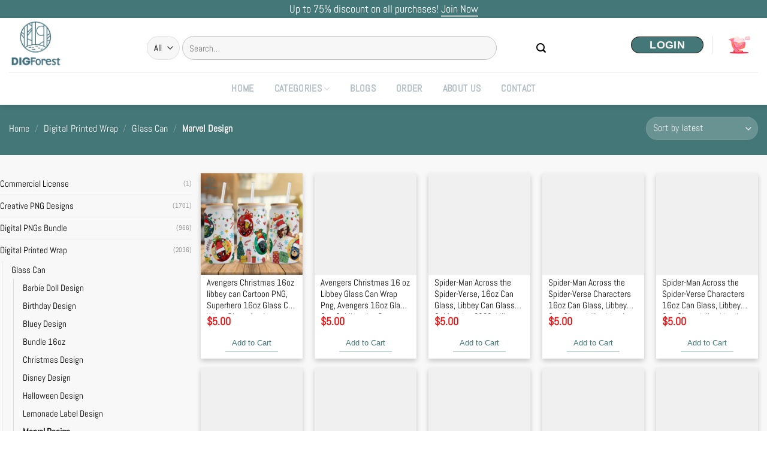

--- FILE ---
content_type: text/html; charset=UTF-8
request_url: https://digforest.com/categories/digital-printed-wrap/16oz-glass-can/marvel-16oz-glass-can/
body_size: 58951
content:
<!DOCTYPE html><html lang="en-US" prefix="og: https://ogp.me/ns#" class="loading-site no-js"><head><script data-no-optimize="1">var litespeed_docref=sessionStorage.getItem("litespeed_docref");litespeed_docref&&(Object.defineProperty(document,"referrer",{get:function(){return litespeed_docref}}),sessionStorage.removeItem("litespeed_docref"));</script> <meta charset="UTF-8" /><link rel="profile" href="https://gmpg.org/xfn/11" /><link rel="pingback" href="https://digforest.com/xmlrpc.php" /> <script type="litespeed/javascript">(function(html){html.className=html.className.replace(/\bno-js\b/,'js')})(document.documentElement)</script> <style>img:is([sizes="auto" i], [sizes^="auto," i]) { contain-intrinsic-size: 3000px 1500px }</style><meta name="viewport" content="width=device-width, initial-scale=1" /> <script data-cfasync='false' class='jdgm-settings-script'>window.jdgmSettings={"pagination":5,"disable_web_reviews":false,"badge_no_review_text":"No reviews","badge_n_reviews_text":"{{ n }} review/reviews","badge_star_color":"#f7e107","hide_badge_preview_if_no_reviews":true,"badge_hide_text":false,"enforce_center_preview_badge":false,"widget_title":"Customer Reviews","widget_open_form_text":"Write a review","widget_close_form_text":"Cancel review","widget_refresh_page_text":"Refresh page","widget_summary_text":"Based on {{ number_of_reviews }} review/reviews","widget_no_review_text":"Be the first to write a review","widget_name_field_text":"Name","widget_verified_name_field_text":"Verified Name (public)","widget_name_placeholder_text":"Enter your name (public)","widget_required_field_error_text":"This field is required.","widget_email_field_text":"Email","widget_verified_email_field_text":"Verified Email (private, can not be edited)","widget_email_placeholder_text":"Enter your email (private)","widget_email_field_error_text":"Please enter a valid email address.","widget_rating_field_text":"Rating","widget_review_title_field_text":"Review Title","widget_review_title_placeholder_text":"Give your review a title","widget_review_body_field_text":"Review","widget_review_body_placeholder_text":"Write your comments here","widget_pictures_field_text":"Picture/Video (optional)","widget_submit_review_text":"Submit Review","widget_submit_verified_review_text":"Submit Verified Review","widget_submit_success_msg_with_auto_publish":"Thank you! Please refresh the page in a few moments to see your review. You can remove or edit your review by logging into \u003ca href='https://judge.me/login' target='_blank' rel='nofollow noopener'\u003eJudge.me\u003c/a\u003e","widget_submit_success_msg_no_auto_publish":"Thank you! Your review will be published as soon as it is approved by the shop admin. You can remove or edit your review by logging into \u003ca href='https://judge.me/login' target='_blank' rel='nofollow noopener'\u003eJudge.me\u003c/a\u003e","widget_show_default_reviews_out_of_total_text":"Showing {{ n_reviews_shown }} out of {{ n_reviews }} reviews.","widget_show_all_link_text":"Show all","widget_show_less_link_text":"Show less","widget_author_said_text":"{{ reviewer_name }} said:","widget_days_text":"{{ n }} days ago","widget_weeks_text":"{{ n }} week/weeks ago","widget_months_text":"{{ n }} month/months ago","widget_years_text":"{{ n }} year/years ago","widget_yesterday_text":"Yesterday","widget_today_text":"Today","widget_replied_text":"\u003e\u003e {{ shop_name }} replied:","widget_read_more_text":"Read more","widget_rating_filter_see_all_text":"See all reviews","widget_sorting_most_recent_text":"Most Recent","widget_sorting_highest_rating_text":"Highest Rating","widget_sorting_lowest_rating_text":"Lowest Rating","widget_sorting_with_pictures_text":"Only Pictures","widget_sorting_most_helpful_text":"Most Helpful","widget_open_question_form_text":"Ask a question","widget_reviews_subtab_text":"Reviews","widget_questions_subtab_text":"Questions","widget_question_label_text":"Question","widget_answer_label_text":"Answer","widget_question_placeholder_text":"Write your question here","widget_submit_question_text":"Submit Question","widget_question_submit_success_text":"Thank you for your question! We will notify you once it gets answered.","widget_star_color":"#f7e107","verified_badge_text":"Verified","verified_badge_placement":"left-of-reviewer-name","widget_hide_border":false,"widget_social_share":false,"widget_thumb":false,"widget_review_location_show":false,"widget_location_format":"country_iso_code","all_reviews_include_out_of_store_products":true,"all_reviews_out_of_store_text":"(out of store)","all_reviews_product_name_prefix_text":"about","enable_review_pictures":true,"enable_question_anwser":false,"widget_theme":"carousel","widget_product_reviews_subtab_text":"Product Reviews","widget_shop_reviews_subtab_text":"Shop Reviews","widget_sorting_pictures_first_text":"Pictures First","show_pictures_on_all_rev_page_mobile":true,"show_pictures_on_all_rev_page_desktop":true,"floating_tab_button_name":"★ Judge.me Reviews","floating_tab_title":"Let customers speak for us","floating_tab_url":"","floating_tab_url_enabled":false,"floating_tab_tab_style":"stars","all_reviews_text_badge_text":"Customers rate us {{ shop.metafields.judgeme.all_reviews_rating | round: 1 }}/5 based on {{ shop.metafields.judgeme.all_reviews_count }} reviews.","all_reviews_text_badge_text_branded_style":"{{ shop.metafields.judgeme.all_reviews_rating | round: 1 }} out of 5 stars based on {{ shop.metafields.judgeme.all_reviews_count }} reviews","all_reviews_text_badge_url":"","featured_carousel_title":"CUSTOMERS SPEAK FOR US","featured_carousel_count_text":"from {{ n }} reviews","featured_carousel_url":"","verified_count_badge_url":"","widget_star_use_custom_color":true,"picture_reminder_submit_button":"Upload Pictures","widget_sorting_videos_first_text":"Videos First","widget_review_pending_text":"Pending","remove_microdata_snippet":false,"preview_badge_no_question_text":"No questions","preview_badge_n_question_text":"{{ number_of_questions }} question/questions","widget_search_bar_placeholder":"Search reviews","widget_sorting_verified_only_text":"Verified only","featured_carousel_verified_badge_enable":true,"featured_carousel_more_reviews_button_text":"Read more reviews","featured_carousel_view_product_button_text":"View product","all_reviews_page_load_more_text":"Load More Reviews","widget_advanced_speed_features":5,"widget_public_name_text":"displayed publicly like","default_reviewer_name_has_non_latin":true,"widget_reviewer_anonymous":"Anonymous","medals_widget_title":"Judge.me Review Medals","widget_invalid_yt_video_url_error_text":"Not a YouTube video URL","widget_max_length_field_error_text":"Please enter no more than {0} characters.","widget_verified_by_shop_text":"Verified by Shop","widget_load_with_code_splitting":true,"widget_ugc_title":"Made by us, Shared by you","widget_ugc_subtitle":"Tag us to see your picture featured in our page","widget_ugc_primary_button_text":"Buy Now","widget_ugc_secondary_button_text":"Load More","widget_ugc_reviews_button_text":"View Reviews","widget_primary_color":"#000000","widget_summary_average_rating_text":"{{ average_rating }} out of 5","widget_media_grid_title":"Customer photos \u0026 videos","widget_media_grid_see_more_text":"See more","widget_verified_by_judgeme_text":"Verified by Judge.me","widget_verified_by_judgeme_text_in_store_medals":"Verified by Judge.me","widget_media_field_exceed_quantity_message":"Sorry, we can only accept {{ max_media }} for one review.","widget_media_field_exceed_limit_message":"{{ file_name }} is too large, please select a {{ media_type }} less than {{ size_limit }}MB.","widget_review_submitted_text":"Review Submitted!","widget_question_submitted_text":"Question Submitted!","widget_close_form_text_question":"Cancel","widget_write_your_answer_here_text":"Write your answer here","widget_show_collected_by_judgeme":true,"widget_collected_by_judgeme_text":"collected by Judge.me","widget_load_more_text":"Load More","widget_full_review_text":"Full Review","widget_read_more_reviews_text":"Read More Reviews","widget_read_questions_text":"Read Questions","widget_questions_and_answers_text":"Questions \u0026 Answers","widget_verified_by_text":"Verified by","widget_number_of_reviews_text":"{{ number_of_reviews }} reviews","widget_back_button_text":"Back","widget_next_button_text":"Next","widget_custom_forms_filter_button":"Filters","how_reviews_are_collected":"How reviews are collected?","widget_gdpr_statement":"How we use your data: We’ll only contact you about the review you left, and only if necessary. By submitting your review, you agree to Judge.me’s \u003ca href='https://judge.me/terms' target='_blank' rel='nofollow noopener'\u003eterms\u003c/a\u003e, \u003ca href='https://judge.me/privacy' target='_blank' rel='nofollow noopener'\u003eprivacy\u003c/a\u003e and \u003ca href='https://judge.me/content-policy' target='_blank' rel='nofollow noopener'\u003econtent\u003c/a\u003e policies.","platform":"woocommerce","branding_url":"https://judge.me/reviews","branding_text":"Powered by Judge.me","locale":"en","reply_name":"Digforest","widget_version":"3.0","footer":true,"autopublish":true,"review_dates":true,"enable_custom_form":true,"can_be_branded":false};</script> <style class='jdgm-settings-style'>.jdgm-xx{left:0}:root{--jdgm-primary-color:#000;--jdgm-secondary-color:rgba(0,0,0,0.1);--jdgm-star-color:#f7e107;--jdgm-write-review-text-color:white;--jdgm-write-review-bg-color:#000000;--jdgm-paginate-color:#000;--jdgm-border-radius:0}.jdgm-histogram__bar-content{background-color:#000}.jdgm-rev[data-verified-buyer=true] .jdgm-rev__icon.jdgm-rev__icon:after,.jdgm-rev__buyer-badge.jdgm-rev__buyer-badge{color:white;background-color:#000}.jdgm-review-widget--small .jdgm-gallery.jdgm-gallery .jdgm-gallery__thumbnail-link:nth-child(8) .jdgm-gallery__thumbnail-wrapper.jdgm-gallery__thumbnail-wrapper:before{content:"See more"}@media only screen and (min-width: 768px){.jdgm-gallery.jdgm-gallery .jdgm-gallery__thumbnail-link:nth-child(8) .jdgm-gallery__thumbnail-wrapper.jdgm-gallery__thumbnail-wrapper:before{content:"See more"}}.jdgm-preview-badge .jdgm-star.jdgm-star{color:#f7e107}.jdgm-prev-badge[data-average-rating='0.00']{display:none !important}.jdgm-author-all-initials{display:none !important}.jdgm-author-last-initial{display:none !important}.jdgm-rev-widg__title{visibility:hidden}.jdgm-rev-widg__summary-text{visibility:hidden}.jdgm-prev-badge__text{visibility:hidden}.jdgm-rev__replier:before{content:'digforest.com'}.jdgm-rev__prod-link-prefix:before{content:'about'}.jdgm-rev__out-of-store-text:before{content:'(out of store)'}</style> <script data-cfasync="false" type="text/javascript" async src="https://cdn.judge.me/widget_v3/theme/carousel.js" id="judgeme_widget_carousel_js"></script> <link data-asynced="1" as="style" onload="this.onload=null;this.rel='stylesheet'"  id="judgeme_widget_carousel_css" rel="preload" type="text/css" media="nope!" onload="this.media='all'" href="https://cdn.judge.me/widget_v3/theme/carousel.css"><style class='jdgm-miracle-styles'>@-webkit-keyframes jdgm-spin{0%{-webkit-transform:rotate(0deg);-ms-transform:rotate(0deg);transform:rotate(0deg)}100%{-webkit-transform:rotate(359deg);-ms-transform:rotate(359deg);transform:rotate(359deg)}}@keyframes jdgm-spin{0%{-webkit-transform:rotate(0deg);-ms-transform:rotate(0deg);transform:rotate(0deg)}100%{-webkit-transform:rotate(359deg);-ms-transform:rotate(359deg);transform:rotate(359deg)}}@font-face{font-family:'JudgemeStar';src:url("[data-uri]") format("woff");font-weight:normal;font-style:normal}.jdgm-star{font-family:'JudgemeStar';display:inline !important;text-decoration:none !important;padding:0 4px 0 0 !important;margin:0 !important;font-weight:bold;opacity:1;-webkit-font-smoothing:antialiased;-moz-osx-font-smoothing:grayscale}.jdgm-star:hover{opacity:1}.jdgm-star:last-of-type{padding:0 !important}.jdgm-star.jdgm--on:before{content:"\e000"}.jdgm-star.jdgm--off:before{content:"\e001"}.jdgm-star.jdgm--half:before{content:"\e002"}.jdgm-widget *{margin:0;line-height:1.4;-webkit-box-sizing:border-box;-moz-box-sizing:border-box;box-sizing:border-box;-webkit-overflow-scrolling:touch}.jdgm-hidden{display:none !important;visibility:hidden !important}.jdgm-temp-hidden{display:none}.jdgm-spinner{width:40px;height:40px;margin:auto;border-radius:50%;border-top:2px solid #eee;border-right:2px solid #eee;border-bottom:2px solid #eee;border-left:2px solid #ccc;-webkit-animation:jdgm-spin 0.8s infinite linear;animation:jdgm-spin 0.8s infinite linear}.jdgm-prev-badge{display:block !important}</style> <script data-cfasync='false' class='jdgm-script'>!function(e){window.jdgm=window.jdgm||{},jdgm.CDN_HOST="https://cdn.judge.me/",
jdgm.docReady=function(d){(e.attachEvent?"complete"===e.readyState:"loading"!==e.readyState)?
setTimeout(d,0):e.addEventListener("DOMContentLoaded",d)},jdgm.loadCSS=function(d,t,o,a){
!o&&jdgm.loadCSS.requestedUrls.indexOf(d)>=0||(jdgm.loadCSS.requestedUrls.push(d),
(a=e.createElement("link")).rel="stylesheet",a.class="jdgm-stylesheet",a.media="nope!",
a.href=d,a.onload=function(){this.media="all",t&&setTimeout(t)},e.body.appendChild(a))},
jdgm.loadCSS.requestedUrls=[],jdgm.docReady(function(){(window.jdgmLoadCSS||e.querySelectorAll(
".jdgm-widget, .jdgm-all-reviews-page").length>0)&&(jdgmSettings.widget_load_with_code_splitting?
parseFloat(jdgmSettings.widget_version)>=3?jdgm.loadCSS(jdgm.CDN_HOST+"widget_v3/base.css"):
jdgm.loadCSS(jdgm.CDN_HOST+"widget/base.css"):jdgm.loadCSS(jdgm.CDN_HOST+"shopify_v2.css"))})}(document);</script> <script async data-cfasync="false" type="text/javascript" src="https://cdn.judge.me/loader.js"></script> <noscript><link rel="stylesheet" type="text/css" media="all" href="https://cdn.judge.me/shopify_v2.css"></noscript><title>Marvel Design - Digforest.com</title><meta name="robots" content="follow, index, max-snippet:-1, max-video-preview:-1, max-image-preview:large"/><link rel="canonical" href="https://digforest.com/categories/marvel-16oz-glass-can/" /><link rel="next" href="https://digforest.com/categories/marvel-16oz-glass-can/page/2/" /><meta property="og:locale" content="en_US" /><meta property="og:type" content="article" /><meta property="og:title" content="Marvel Design - Digforest.com" /><meta property="og:url" content="https://digforest.com/categories/marvel-16oz-glass-can/" /><meta property="og:site_name" content="Digforest" /><meta property="og:image" content="https://digforest.com/wp-content/uploads/2023/06/230621903-Banner-Web-Digforest-1920.jpg" /><meta property="og:image:secure_url" content="https://digforest.com/wp-content/uploads/2023/06/230621903-Banner-Web-Digforest-1920.jpg" /><meta property="og:image:width" content="1920" /><meta property="og:image:height" content="735" /><meta property="og:image:type" content="image/jpeg" /><meta name="twitter:card" content="summary_large_image" /><meta name="twitter:title" content="Marvel Design - Digforest.com" /><meta name="twitter:image" content="https://digforest.com/wp-content/uploads/2023/06/230621903-Banner-Web-Digforest-1920.jpg" /><meta name="twitter:label1" content="Products" /><meta name="twitter:data1" content="31" /> <script type="application/ld+json" class="rank-math-schema-pro">{"@context":"https://schema.org","@graph":[{"@type":"Organization","@id":"https://digforest.com/#organization","name":"digforest.com"},{"@type":"WebSite","@id":"https://digforest.com/#website","url":"https://digforest.com","name":"Digforest","alternateName":"Digforest","publisher":{"@id":"https://digforest.com/#organization"},"inLanguage":"en-US"},{"@type":"CollectionPage","@id":"https://digforest.com/categories/marvel-16oz-glass-can/#webpage","url":"https://digforest.com/categories/marvel-16oz-glass-can/","name":"Marvel Design - Digforest.com","isPartOf":{"@id":"https://digforest.com/#website"},"inLanguage":"en-US"}]}</script> <link rel='prefetch' href='https://digforest.com/wp-content/themes/flatsome/assets/js/flatsome.js?ver=e1ad26bd5672989785e1' /><link rel='prefetch' href='https://digforest.com/wp-content/themes/flatsome/assets/js/chunk.slider.js?ver=3.19.8' /><link rel='prefetch' href='https://digforest.com/wp-content/themes/flatsome/assets/js/chunk.popups.js?ver=3.19.8' /><link rel='prefetch' href='https://digforest.com/wp-content/themes/flatsome/assets/js/chunk.tooltips.js?ver=3.19.8' /><link rel='prefetch' href='https://digforest.com/wp-content/themes/flatsome/assets/js/woocommerce.js?ver=dd6035ce106022a74757' /><link rel="alternate" type="application/rss+xml" title="Digforest &raquo; Feed" href="https://digforest.com/feed/" /><link rel="alternate" type="application/rss+xml" title="Digforest &raquo; Comments Feed" href="https://digforest.com/comments/feed/" /><link rel="alternate" type="application/rss+xml" title="Digforest &raquo; Marvel Design Category Feed" href="https://digforest.com/categories/marvel-16oz-glass-can/feed/" /><style id="litespeed-ccss">:root{--jdgm-primary-color:#000;--jdgm-secondary-color:rgba(0,0,0,.1);--jdgm-star-color:#f7e107;--jdgm-write-review-text-color:#fff;--jdgm-write-review-bg-color:#000;--jdgm-paginate-color:#000;--jdgm-border-radius:0}:root{--wp-admin-theme-color:#007cba;--wp-admin-theme-color--rgb:0,124,186;--wp-admin-theme-color-darker-10:#006ba1;--wp-admin-theme-color-darker-10--rgb:0,107,161;--wp-admin-theme-color-darker-20:#005a87;--wp-admin-theme-color-darker-20--rgb:0,90,135;--wp-admin-border-width-focus:2px;--wp-block-synced-color:#7a00df;--wp-block-synced-color--rgb:122,0,223;--wp-bound-block-color:var(--wp-block-synced-color)}:root{--wp--preset--font-size--normal:16px;--wp--preset--font-size--huge:42px}.screen-reader-text{border:0;clip:rect(1px,1px,1px,1px);clip-path:inset(50%);height:1px;margin:-1px;overflow:hidden;padding:0;position:absolute;width:1px;word-wrap:normal!important}.fa-ihc{display:inline-block;font:normal normal normal 14px/1 FontAwesome-ihc;font-size:inherit;text-rendering:auto;-webkit-font-smoothing:antialiased;-moz-osx-font-smoothing:grayscale;transform:translate(0,0)}.fa-username-ihc:before{content:"\f007"}.fa-pass-ihc:before{content:"\f023"}.g-recaptcha-wrapper{text-align:left;margin:10px 5px;padding:10px 5px}.g-recaptcha{display:inline-block;vertical-align:middle}.ihc-login-form-wrap{display:block;-webkit-box-sizing:border-box;-moz-box-sizing:border-box;box-sizing:border-box}.ihc-login-form-wrap a{text-decoration:none!important;box-shadow:none!important}.impu-form-line-fr{position:relative}.ihc-hide-pw{position:absolute;right:0;top:0;display:flex;width:auto;height:100%;align-items:center;background:0 0;color:#85929e;text-decoration:none;padding:1em 1.4em;border:none!important;-webkit-box-shadow:none;-moz-box-shadow:none;box-shadow:none;z-index:10;max-height:4em}.ihc-hide-pw .dashicons{width:1.25rem;height:1.25rem;position:relative}.ihc-login-form-wrap .ihc-hide-pw{max-height:3em;padding-right:.7em}.ihc-login-template-8{margin:10px;padding:30px;padding-top:10px;padding-bottom:0;text-align:center;box-sizing:border-box;display:inline-block;background-color:#fff;border-radius:3px;width:460px;max-width:100%;font-family:Helvetica,sans-serif,"Trebuchet MS"}.ihc-login-template-8 .impu-form-line-fr{box-sizing:content-box;text-align:left;background-color:transparent;border-bottom:1px solid #efefef;margin-bottom:17px;position:relative}.ihc-login-template-8 .impu-form-line-fr:after{content:"";clear:both}.ihc-login-template-8 form{display:block;position:relative}.ihc-login-template-8 .fa-ihc{position:absolute;top:0;left:9px;line-height:39px;font-size:18px;color:#555}.ihc-login-template-8 .impu-form-line-fr input[type=password],.ihc-login-template-8 .impu-form-line-fr input[type=text]{width:100%;color:#555;padding:8px 10px 7px;background-color:transparent!important;border:none!important;padding:10px!important;display:inline-block;padding-left:40px!important;font-size:14px;margin:0!important}.ihc-login-template-8 .impu-remember-wrapper{margin-right:3px;text-align:right;line-height:22px;padding-left:15px}.ihc-login-template-8 .impu-form-label-remember{display:inline-block!important;font-weight:400;font-size:12px;font-weight:700;text-transform:inherit;padding-left:3px;color:#d3365e}.ihc-login-template-8 .impu-form-input-remember{vertical-align:middle;border-radius:0;height:20px;width:20px;margin:0 5px;border:2px solid #ddd;background:#fff;-webkit-appearance:initial;position:relative;vertical-align:middle}.ihc-login-template-8 .impu-form-links{text-align:center;line-height:20px}.ihc-login-template-8 .impu-form-links div{display:inline-block}.ihc-login-template-8 .impu-form-links a{color:#666;font-size:12px;font-family:Oswald,arial,sans-serif!important;text-decoration:none;border-right:1px solid #999;padding-right:10px;padding-left:10px}.ihc-login-template-8 .impu-form-links div:nth-child(even) a{border-right:none}.ihc-login-template-8 .impu-form-submit{text-align:center;margin-top:17px;margin-bottom:10px}.ihc-login-template-8 .impu-form-submit input{color:#fff!important;width:100%;border:none;background:none repeat scroll 0 0 #ea4872!important;border-color:#ea4872!important;box-shadow:none!important;border-radius:3px;text-transform:capitalize;font-size:14px;font-weight:400;-webkit-font-smoothing:antialiased;-moz-osx-font-smoothing:grayscale;padding:10px 30px 11px;border-radius:50px;-webkit-border-radius:50px;-moz-border-radius:50px;-o-border-radius:50px;min-height:45px;font-size:18px;font-weight:700}.ihc-login-form-wrap *{box-sizing:border-box;text-decoration:none}.ihc-login-form-wrap a{border-bottom:none!important}.dashicons{font-family:dashicons;display:inline-block;line-height:1;font-weight:400;font-style:normal;speak:never;text-decoration:inherit;text-transform:none;text-rendering:auto;-webkit-font-smoothing:antialiased;-moz-osx-font-smoothing:grayscale;width:20px;height:20px;font-size:20px;vertical-align:top;text-align:center}.dashicons-visibility:before{content:"\f177"}:root{--wvs-tick:url("data:image/svg+xml;utf8,%3Csvg filter='drop-shadow(0px 0px 2px rgb(0 0 0 / .8))' xmlns='http://www.w3.org/2000/svg'  viewBox='0 0 30 30'%3E%3Cpath fill='none' stroke='%23ffffff' stroke-linecap='round' stroke-linejoin='round' stroke-width='4' d='M4 16L11 23 27 7'/%3E%3C/svg%3E");--wvs-cross:url("data:image/svg+xml;utf8,%3Csvg filter='drop-shadow(0px 0px 5px rgb(255 255 255 / .6))' xmlns='http://www.w3.org/2000/svg' width='72px' height='72px' viewBox='0 0 24 24'%3E%3Cpath fill='none' stroke='%23ff0000' stroke-linecap='round' stroke-width='0.6' d='M5 5L19 19M19 5L5 19'/%3E%3C/svg%3E");--wvs-single-product-item-width:30px;--wvs-single-product-item-height:30px;--wvs-single-product-item-font-size:16px}html{font-family:sans-serif;-ms-text-size-adjust:100%;-webkit-text-size-adjust:100%}body{margin:0}aside,header,main,nav,section{display:block}a{background-color:transparent}strong{font-weight:inherit}strong{font-weight:bolder}img{border-style:none}svg:not(:root){overflow:hidden}button,input,select{font:inherit}button,input,select{overflow:visible}button,select{text-transform:none}button,html [type=button],[type=submit]{-webkit-appearance:button}button::-moz-focus-inner,input::-moz-focus-inner{border:0;padding:0}button:-moz-focusring,input:-moz-focusring{outline:1px dotted ButtonText}[type=checkbox]{-webkit-box-sizing:border-box;box-sizing:border-box;padding:0}[type=number]::-webkit-inner-spin-button,[type=number]::-webkit-outer-spin-button{height:auto}[type=search]{-webkit-appearance:textfield}[type=search]::-webkit-search-cancel-button,[type=search]::-webkit-search-decoration{-webkit-appearance:none}*,*:before,*:after{-webkit-box-sizing:border-box;box-sizing:border-box}html{-webkit-box-sizing:border-box;box-sizing:border-box;background-attachment:fixed}body{color:#777;scroll-behavior:smooth;-webkit-font-smoothing:antialiased;-moz-osx-font-smoothing:grayscale}img{max-width:100%;height:auto;display:inline-block;vertical-align:middle}a,button,input{-ms-touch-action:manipulation;touch-action:manipulation}.col{position:relative;margin:0;padding:0 15px 30px;width:100%}.col-inner{position:relative;margin-left:auto;margin-right:auto;width:100%;background-position:50% 50%;background-size:cover;background-repeat:no-repeat;-webkit-box-flex:1;-ms-flex:1 0 auto;flex:1 0 auto}@media screen and (min-width:850px){.col:first-child .col-inner{margin-left:auto;margin-right:0}.col+.col .col-inner{margin-right:auto;margin-left:0}}@media screen and (max-width:849px){.col{padding-bottom:30px}}.small-12{max-width:100%;-ms-flex-preferred-size:100%;flex-basis:100%}.small-columns-2>.col{max-width:50%;-ms-flex-preferred-size:50%;flex-basis:50%}@media screen and (min-width:550px){.medium-4{max-width:33.3333333333%;-ms-flex-preferred-size:33.3333333333%;flex-basis:33.3333333333%}.medium-columns-3>.col{max-width:33.3333333333%;-ms-flex-preferred-size:33.3333333333%;flex-basis:33.3333333333%}}@media screen and (min-width:850px){.large-3{max-width:25%;-ms-flex-preferred-size:25%;flex-basis:25%}.large-4{max-width:33.3333333333%;-ms-flex-preferred-size:33.3333333333%;flex-basis:33.3333333333%}.large-9{max-width:75%;-ms-flex-preferred-size:75%;flex-basis:75%}.large-columns-4>.col{max-width:25%;-ms-flex-preferred-size:25%;flex-basis:25%}}body,.container,.row{width:100%;margin-left:auto;margin-right:auto}.container{padding-left:15px;padding-right:15px}.container,.row{max-width:1080px}.row.row-small{max-width:1065px}.flex-row{-js-display:flex;display:-webkit-box;display:-ms-flexbox;display:flex;-webkit-box-orient:horizontal;-webkit-box-direction:normal;-ms-flex-flow:row nowrap;flex-flow:row nowrap;-webkit-box-align:center;-ms-flex-align:center;align-items:center;-webkit-box-pack:justify;-ms-flex-pack:justify;justify-content:space-between;width:100%}.header .flex-row{height:100%}.flex-col{max-height:100%}.flex-grow{-webkit-box-flex:1;-ms-flex:1;flex:1;-ms-flex-negative:1;-ms-flex-preferred-size:auto!important}.flex-center{margin:0 auto}.flex-left{margin-right:auto}.flex-right{margin-left:auto}.flex-has-center>.flex-row>.flex-col:not(.flex-center){-webkit-box-flex:1;-ms-flex:1;flex:1}@media (max-width:849px){.medium-flex-wrap{-webkit-box-orient:vertical;-webkit-box-direction:normal;-ms-flex-flow:column wrap;flex-flow:column wrap}.medium-flex-wrap .flex-col{padding-top:5px;padding-bottom:5px;-webkit-box-flex:0;-ms-flex-positive:0;flex-grow:0;width:100%}}@media all and (-ms-high-contrast:none){.nav>li>a>i{top:-1px}}.row{width:100%;-js-display:flex;display:-webkit-box;display:-ms-flexbox;display:flex;-webkit-box-orient:horizontal;-webkit-box-direction:normal;-ms-flex-flow:row wrap;flex-flow:row wrap}.row .row:not(.row-collapse){padding-left:0;padding-right:0;margin-left:-15px;margin-right:-15px;width:auto}.row .row-small:not(.row-collapse){margin-left:-10px;margin-right:-10px;margin-bottom:0}.row-small>.col{padding:0 9.8px 19.6px;margin-bottom:0}.section{padding:30px 0;position:relative;min-height:auto;width:100%;display:-webkit-box;display:-ms-flexbox;display:flex;-webkit-box-orient:horizontal;-webkit-box-direction:normal;-ms-flex-flow:row;flex-flow:row;-webkit-box-align:center;-ms-flex-align:center;align-items:center}.section-bg{overflow:hidden}.section-bg,.section-content{width:100%}.section-content{z-index:1}.nav-dropdown{position:absolute;min-width:260px;max-height:0;z-index:9;padding:20px 0 20px;opacity:0;margin:0;color:#777;background-color:#fff;text-align:left;display:table;left:-99999px}.nav-dropdown:after{visibility:hidden;display:block;content:"";clear:both;height:0}.nav-dropdown li{display:block;margin:0;vertical-align:top}.nav-dropdown>li>a{width:auto;display:block;padding:10px 20px;line-height:1.3}.nav-dropdown>li:last-child:not(.nav-dropdown-col)>a{border-bottom:0!important}.nav-dropdown.nav-dropdown-default>li>a{padding-left:0;padding-right:0;margin:0 10px;border-bottom:1px solid #ececec}.nav-dropdown-default{padding:20px}.nav-dropdown-has-arrow li.has-dropdown:after,.nav-dropdown-has-arrow li.has-dropdown:before{bottom:-2px;z-index:10;opacity:0;left:50%;border:solid transparent;content:"";height:0;width:0;position:absolute}.nav-dropdown-has-arrow li.has-dropdown:after{border-color:rgba(221,221,221,0);border-bottom-color:#fff;border-width:8px;margin-left:-8px}.nav-dropdown-has-arrow li.has-dropdown:before{z-index:-999;border-width:11px;margin-left:-11px}.nav-dropdown-has-shadow .nav-dropdown{-webkit-box-shadow:1px 1px 15px rgba(0,0,0,.15);box-shadow:1px 1px 15px rgba(0,0,0,.15)}.nav-dropdown-has-arrow.nav-dropdown-has-border li.has-dropdown:before{border-bottom-color:#ddd}.nav-dropdown-has-border .nav-dropdown{border:2px solid #ddd}.nav p{margin:0;padding-bottom:0}.nav,.nav ul:not(.nav-dropdown){margin:0;padding:0}.nav{width:100%;position:relative;display:inline-block;display:-webkit-box;display:-ms-flexbox;display:flex;-webkit-box-orient:horizontal;-webkit-box-direction:normal;-ms-flex-flow:row wrap;flex-flow:row wrap;-webkit-box-align:center;-ms-flex-align:center;align-items:center}.nav>li{display:inline-block;list-style:none;margin:0;padding:0;position:relative;margin:0 7px}.nav>li>a{padding:10px 0;display:inline-block;display:-webkit-inline-box;display:-ms-inline-flexbox;display:inline-flex;-ms-flex-wrap:wrap;flex-wrap:wrap;-webkit-box-align:center;-ms-flex-align:center;align-items:center}.nav-small.nav>li.html{font-size:.75em}.nav-center{-webkit-box-pack:center;-ms-flex-pack:center;justify-content:center}.nav-left{-webkit-box-pack:start;-ms-flex-pack:start;justify-content:flex-start}.nav-right{-webkit-box-pack:end;-ms-flex-pack:end;justify-content:flex-end}@media (max-width:849px){.medium-nav-center{-webkit-box-pack:center;-ms-flex-pack:center;justify-content:center}}.nav>li>a,.nav-dropdown>li>a{color:rgba(102,102,102,.85)}.nav-dropdown>li>a{display:block}.nav li:first-child{margin-left:0!important}.nav li:last-child{margin-right:0!important}.nav-uppercase>li>a{letter-spacing:.02em;text-transform:uppercase;font-weight:bolder}@media (min-width:850px){.nav-divided>li{margin:0 .7em}}li.html form,li.html select,li.html input{margin:0}.nav.nav-vertical{-webkit-box-orient:vertical;-webkit-box-direction:normal;-ms-flex-flow:column;flex-flow:column}.nav.nav-vertical li{list-style:none;margin:0;width:100%}.nav-vertical li li{font-size:1em;padding-left:.5em}.nav-vertical>li{display:-webkit-box;display:-ms-flexbox;display:flex;-webkit-box-orient:horizontal;-webkit-box-direction:normal;-ms-flex-flow:row wrap;flex-flow:row wrap;-webkit-box-align:center;-ms-flex-align:center;align-items:center}.nav-vertical>li ul{width:100%}.nav-vertical>li>ul>li a,.nav-vertical>li>a{display:-webkit-box;display:-ms-flexbox;display:flex;-webkit-box-align:center;-ms-flex-align:center;align-items:center;width:auto;-webkit-box-flex:1;-ms-flex-positive:1;flex-grow:1}.nav-vertical>li.html{padding-top:1em;padding-bottom:1em}.nav-vertical>li>ul li a{color:#666}.nav-vertical>li>ul{margin:0 0 2em;padding-left:1em}.nav .children{position:fixed;opacity:0;left:-99999px;-webkit-transform:translateX(-10px);-ms-transform:translateX(-10px);transform:translateX(-10px)}.nav-sidebar.nav-vertical>li+li{border-top:1px solid #ececec}.nav-vertical>li+li{border-top:1px solid #ececec}.nav-vertical .social-icons{display:block;width:100%}.badge-container{margin:30px 0 0}.box{width:100%;position:relative;margin:0 auto}.box a{display:inline-block}.box-image>div>a{display:block}.box-text{padding-top:.7em;padding-bottom:1.4em;position:relative;width:100%;font-size:.9em}@media (max-width:549px){.box-text{font-size:85%}}.box-image{position:relative;height:auto;margin:0 auto;overflow:hidden}.box-image img{max-width:100%;width:100%;margin:0 auto}.button,button,input[type=submit]{position:relative;display:inline-block;background-color:transparent;text-transform:uppercase;font-size:.97em;letter-spacing:.03em;font-weight:bolder;text-align:center;color:currentColor;text-decoration:none;border:1px solid transparent;vertical-align:middle;border-radius:0;margin-top:0;margin-right:1em;text-shadow:none;line-height:2.4em;min-height:2.5em;padding:0 1.2em;max-width:100%;text-rendering:optimizeLegibility;-webkit-box-sizing:border-box;box-sizing:border-box}.button.is-outline{line-height:2.19em}.button,input[type=submit]{color:#fff;background-color:#446084;background-color:var(--primary-color);border-color:rgba(0,0,0,.05)}.button.is-outline{border:2px solid currentColor;background-color:transparent}.is-bevel{overflow:hidden}.is-bevel:after{content:"";position:absolute;top:0;left:-25%;height:100%;width:150%;-webkit-box-shadow:inset 0 1.2em 0 0 rgba(255,255,255,.1);box-shadow:inset 0 1.2em 0 0 rgba(255,255,255,.1)}.is-bevel:after{left:0;width:100%;-webkit-box-shadow:inset -.01em -.1em 0 0 rgba(0,0,0,.15);box-shadow:inset -.01em -.1em 0 0 rgba(0,0,0,.15)}.is-outline{color:silver}input[type=submit],input[type=submit],.primary{background-color:#446084}.secondary{background-color:#d26e4b}.flex-col button,.flex-col .button,.flex-col input{margin-bottom:0}.is-divider{height:3px;display:block;background-color:rgba(0,0,0,.1);margin:1em 0 1em;width:100%;max-width:30px}.widget .is-divider{margin-top:.66em}form{margin-bottom:0}input[type=search],input[type=number],input[type=text],input[type=password],select{-webkit-box-sizing:border-box;box-sizing:border-box;border:1px solid #ddd;padding:0 .75em;height:2.507em;font-size:.97em;border-radius:0;max-width:100%;width:100%;vertical-align:middle;background-color:#fff;color:#333;-webkit-box-shadow:inset 0 1px 2px rgba(0,0,0,.1);box-shadow:inset 0 1px 2px rgba(0,0,0,.1)}input[type=search],input[type=number],input[type=text]{-webkit-appearance:none;-moz-appearance:none;appearance:none}label{font-weight:700;display:block;font-size:.9em;margin-bottom:.4em}input[type=checkbox]{display:inline;margin-right:10px;font-size:16px}select{-webkit-box-shadow:inset 0 -1.4em 1em 0 rgba(0,0,0,.02);box-shadow:inset 0 -1.4em 1em 0 rgba(0,0,0,.02);background-color:#fff;-webkit-appearance:none;-moz-appearance:none;background-image:url("data:image/svg+xml;charset=utf8, %3Csvg xmlns='http://www.w3.org/2000/svg' width='24' height='24' viewBox='0 0 24 24' fill='none' stroke='%23333' stroke-width='2' stroke-linecap='round' stroke-linejoin='round' class='feather feather-chevron-down'%3E%3Cpolyline points='6 9 12 15 18 9'%3E%3C/polyline%3E%3C/svg%3E");background-position:right .45em top 50%;background-repeat:no-repeat;padding-right:1.4em;background-size:auto 16px;border-radius:0;display:block}select.resize-select{width:55px}@media screen and (-ms-high-contrast:active),(-ms-high-contrast:none){select::-ms-expand{display:none}}.form-flat input:not([type=submit]),.form-flat select{background-color:rgba(0,0,0,.03);-webkit-box-shadow:none;box-shadow:none;border-color:rgba(0,0,0,.09);color:currentColor!important;border-radius:99px}.form-flat button,.form-flat input{border-radius:99px}.form-flat .flex-row .flex-col{padding-right:4px}.dark .form-flat input:not([type=submit]),.dark .form-flat select{background-color:rgba(255,255,255,.2)!important;border-color:rgba(255,255,255,.09);color:#fff}.dark .form-flat select option{color:#333}.dark .form-flat select{background-image:url("data:image/svg+xml;charset=utf8, %3Csvg xmlns='http://www.w3.org/2000/svg' width='24' height='24' viewBox='0 0 24 24' fill='none' stroke='%23fff' stroke-width='2' stroke-linecap='round' stroke-linejoin='round' class='feather feather-chevron-down'%3E%3Cpolyline points='6 9 12 15 18 9'%3E%3C/polyline%3E%3C/svg%3E")}.dark .form-flat input::-webkit-input-placeholder{color:#fff}.form-flat .button.icon{color:currentColor!important;border-color:transparent!important;background-color:transparent!important;-webkit-box-shadow:none;box-shadow:none}i[class^=icon-]{font-family:"fl-icons"!important;font-display:block;speak:none!important;margin:0;padding:0;display:inline-block;font-style:normal!important;font-weight:400!important;font-variant:normal!important;text-transform:none!important;position:relative;line-height:1.2}button i,.button i{vertical-align:middle;top:-1.5px}a.icon:not(.button){font-family:sans-serif;margin-left:.25em;margin-right:.25em;font-size:1.2em}.header a.icon:not(.button){margin-left:.3em;margin-right:.3em}.button.icon{margin-left:.12em;margin-right:.12em;min-width:2.5em;padding-left:.6em;padding-right:.6em;display:inline-block}.button.icon i{font-size:1.2em}.nav>li>a>i{vertical-align:middle;font-size:20px}.nav>li>a>i+span{margin-left:5px}.nav>li>a>i.icon-menu{font-size:1.9em}.nav>li.has-icon>a>i{min-width:1em}.nav-vertical>li>a>i{font-size:16px;opacity:.6}.has-dropdown .icon-angle-down{font-size:16px;margin-left:.2em;opacity:.6}.image-icon{display:inline-block;height:auto;vertical-align:middle;position:relative}.image-icon img{max-width:32px;min-width:100%}[data-icon-label]{position:relative}[data-icon-label="0"]:after{display:none}[data-icon-label]:after{content:attr(data-icon-label);position:absolute;font-style:normal;font-family:Arial,Sans-serif!important;top:-10px;right:-10px;font-weight:bolder;background-color:#d26e4b;-webkit-box-shadow:1px 1px 3px 0px rgba(0,0,0,.3);box-shadow:1px 1px 3px 0px rgba(0,0,0,.3);font-size:11px;padding-left:2px;padding-right:2px;opacity:.9;line-height:17px;letter-spacing:-.5px;height:17px;min-width:17px;border-radius:99px;color:#fff;text-align:center;z-index:1}img{opacity:1}.col-inner>.img:not(:last-child){margin-bottom:1em}.img{position:relative}.img .img-inner{position:relative;overflow:hidden}.img,.img img{width:100%}.has-equal-box-heights .box-image img{right:0;width:100%;height:100%;bottom:0;left:0;top:0;position:absolute;-o-object-position:50% 50%;object-position:50% 50%;-o-object-fit:cover;object-fit:cover;font-family:"object-fit: cover;"}.has-equal-box-heights .box-image{padding-top:100%}.image-tools{padding:10px;position:absolute}.image-tools.bottom.left{padding-top:0;padding-right:0}.image-tools.top.right{padding-bottom:0;padding-left:0}@media only screen and (max-device-width:1024px){.image-tools{opacity:1!important;padding:5px}}.lightbox-content{background-color:#fff;max-width:875px;margin:0 auto;-webkit-box-shadow:3px 3px 20px 0 rgba(0,0,0,.15);box-shadow:3px 3px 20px 0 rgba(0,0,0,.15);position:relative}.lightbox-content .lightbox-inner{padding:30px 20px}.mfp-hide{display:none!important}label{color:#222}a{color:#334862;text-decoration:none}a.plain{color:currentColor}.dark a{color:currentColor}ul{list-style:disc}ul{margin-top:0;padding:0}ul ul{margin:1.5em 0 1.5em 3em}li{margin-bottom:.6em}.col-inner ul li{margin-left:1.3em}.button,button,input,select{margin-bottom:1em}form,p,ul{margin-bottom:1.3em}body{line-height:1.6}h1,h4{color:#555;width:100%;margin-top:0;margin-bottom:.5em;text-rendering:optimizeSpeed}h1{font-size:1.7em;line-height:1.3}h4{font-size:1.125em}@media (max-width:549px){h1{font-size:1.4em}}p{margin-top:0}.uppercase,span.widget-title{line-height:1.05;letter-spacing:.05em;text-transform:uppercase}span.widget-title{font-size:1em;font-weight:600}.is-normal{font-weight:400}.uppercase{line-height:1.2;text-transform:uppercase}.is-large{font-size:1.15em}.is-small,.is-small.button{font-size:.8em}@media (max-width:549px){.is-large{font-size:1em}}.box-text a:not(.button){line-height:1.3;margin-top:.1em;margin-bottom:.1em}.box-text p{margin-top:.1em;margin-bottom:.1em}.box-text .button{margin-top:1em}.nav>li>a{font-size:.8em}.nav>li.html{font-size:.85em}.nav-size-xlarge>li>a{font-size:1.1em}.container:after,.row:after{content:"";display:table;clear:both}@media (max-width:549px){.hide-for-small{display:none!important}}@media (min-width:550px){.show-for-small{display:none!important}}@media (min-width:850px){.show-for-medium{display:none!important}}@media (max-width:849px){.hide-for-medium{display:none!important}.medium-text-center{text-align:center!important;width:100%!important;float:none!important}}.full-width{width:100%!important;max-width:100%!important;padding-left:0!important;padding-right:0!important;display:block}.mb-0{margin-bottom:0!important}.ml-0{margin-left:0!important}.inner-padding{padding:30px}.text-left{text-align:left}.text-center{text-align:center}.text-center>div,.text-center>div>div,.text-center .is-divider{margin-left:auto;margin-right:auto}.relative{position:relative!important}.absolute{position:absolute!important}.fixed{position:fixed!important;z-index:12}.top{top:0}.right{right:0}.left{left:0}.bottom{bottom:0}.fill{position:absolute;top:0;left:0;height:100%;right:0;bottom:0;padding:0!important;margin:0!important}.bg-fill{background-size:cover!important;background-repeat:no-repeat!important;background-position:50% 50%}.round{border-radius:5px}.z-1{z-index:21}.z-top{z-index:9995}.inline-block{display:inline-block}.no-scrollbar{-ms-overflow-style:-ms-autohiding-scrollbar;scrollbar-width:none}.no-scrollbar::-webkit-scrollbar{width:0!important;height:0!important}.screen-reader-text{clip:rect(1px,1px,1px,1px);position:absolute!important;height:1px;width:1px;overflow:hidden}[data-parallax]:not(.parallax-active){opacity:0}[data-parallax]{will-change:transform!important}[data-parallax-container]{overflow:hidden}.show-on-hover,.hover-slide-in{opacity:0;-webkit-filter:blur(0);filter:blur(0)}.hover-slide-in{-webkit-transform:translateY(100%) translateZ(0);transform:translateY(100%) translateZ(0)}.dark,.dark p{color:#f1f1f1}.nav-dark .nav>li.html{color:#fff}html{overflow-x:hidden}@media (max-width:849px){body{overflow-x:hidden}}#wrapper,#main{background-color:#fff;position:relative}.header,.header-wrapper{width:100%;z-index:30;position:relative;background-size:cover;background-position:50% 0}.header-bg-color{background-color:rgba(255,255,255,.9)}.header-top,.header-bottom{display:-webkit-box;display:-ms-flexbox;display:flex;-webkit-box-align:center;-ms-flex-align:center;align-items:center;-ms-flex-wrap:no-wrap;flex-wrap:no-wrap}.header-bg-image,.header-bg-color{background-position:50% 0}.header-top{background-color:#446084;z-index:11;position:relative;min-height:20px}.header-main{z-index:10;position:relative}.header-bottom{z-index:9;position:relative;min-height:35px}.top-divider{margin-bottom:-1px;border-top:1px solid currentColor;opacity:.1}.nav>li.header-divider{border-left:1px solid rgba(0,0,0,.1);height:30px;vertical-align:middle;position:relative;margin:0 7.5px}.widget{margin-bottom:1.5em}.widget ul{margin:0}.widget li{list-style:none}.widget>ul>li{list-style:none;margin-bottom:.3em;text-align:left;margin:0}.widget>ul>li>a{display:inline-block;padding:6px 0;-webkit-box-flex:1;-ms-flex:1;flex:1}.widget>ul>li:before{font-family:"fl-icons";display:inline-block;opacity:.6;margin-right:6px}.widget>ul>li+li{border-top:1px solid #ececec}.widget>ul>li .count{opacity:.5;font-size:.7em;line-height:3em}.breadcrumbs{color:#222;font-weight:700;letter-spacing:0;padding:0}.dark .breadcrumbs{color:#fff}html{background-color:#5b5b5b}.back-to-top{margin:0;opacity:0;bottom:20px;right:20px;-webkit-transform:translateY(30%);-ms-transform:translateY(30%);transform:translateY(30%)}.logo{line-height:1;margin:0}.logo a{text-decoration:none;display:block;color:#446084;font-size:32px;text-transform:uppercase;font-weight:bolder;margin:0}.logo img{display:block;width:auto}.header-logo-dark{display:none!important}.logo-left .logo{margin-left:0;margin-right:30px}@media screen and (max-width:849px){.header-inner .nav{-ms-flex-wrap:nowrap;flex-wrap:nowrap}.medium-logo-center .flex-left{-webkit-box-ordinal-group:2;-ms-flex-order:1;order:1;-webkit-box-flex:1;-ms-flex:1 1 0px;flex:1 1 0}.medium-logo-center .logo{-webkit-box-ordinal-group:3;-ms-flex-order:2;order:2;text-align:center;margin:0 15px}.medium-logo-center .logo img{margin:0 auto}.medium-logo-center .flex-right{-webkit-box-flex:1;-ms-flex:1 1 0px;flex:1 1 0;-webkit-box-ordinal-group:4;-ms-flex-order:3;order:3}}.page-title{position:relative}.page-title-bg{overflow:hidden}.title-overlay{background-color:rgba(0,0,0,.25)}.page-title-inner{position:relative;padding-top:20px;min-height:60px}.page-title-inner select,.page-title-inner form,.page-title-inner p{margin-top:0;margin-bottom:0}.featured-title{background-color:#446084;text-shadow:1px 1px 1px rgba(0,0,0,.2)}.featured-title .page-title-inner{padding-bottom:20px}.featured-title .page-title-bg{-webkit-box-shadow:inset 0 0 30px 0px rgba(0,0,0,.1);box-shadow:inset 0 0 30px 0px rgba(0,0,0,.1)}.sidebar-menu .search-form{display:block!important}.searchform-wrapper form{margin-bottom:0}.sidebar-menu .search-form{padding:5px 0;width:100%}.form-flat .search-form-categories{padding-right:5px}.searchform{position:relative}.searchform .button.icon{margin:0}.searchform .button.icon i{font-size:1.2em}.searchform-wrapper{width:100%}.searchform-wrapper.form-flat .flex-col:last-of-type{margin-left:-2.9em}.header .search-form .live-search-results{text-align:left;color:#111;top:105%;-webkit-box-shadow:0 0 10px 0 rgba(0,0,0,.1);box-shadow:0 0 10px 0 rgba(0,0,0,.1);left:0;right:0;background-color:rgba(255,255,255,.95);position:absolute}.icon-menu:before{content:""}.icon-equalizer:before{content:""}.icon-angle-up:before{content:""}.icon-angle-down:before{content:""}.icon-envelop:before{content:""}.icon-facebook:before{content:""}.icon-search:before{content:""}.icon-youtube:before{content:""}.social-icons{display:inline-block;vertical-align:middle;font-size:.85em;color:#999}.html .social-icons{font-size:1em}.social-icons i{min-width:1em}.category-page-row{padding-top:30px}.woocommerce-result-count{display:inline-block;margin:0 1em 0 auto}.woocommerce-ordering,.woocommerce-ordering select{margin:5px 0;display:inline-block}.grid-tools{display:-webkit-box;display:-ms-flexbox;display:flex;width:100%;padding:0!important;margin-bottom:-1px;-webkit-backface-visibility:hidden;backface-visibility:hidden;white-space:nowrap}@media (max-width:849px){.category-filter-row{padding:10px 0}}.filter-button{display:inline-block;margin-top:.5em}.featured-title .woocommerce-result-count{display:none}.widget_product_categories>ul>li{display:-webkit-box;display:-ms-flexbox;display:flex;-webkit-box-orient:horizontal;-webkit-box-direction:normal;-ms-flex-flow:row wrap;flex-flow:row wrap;-webkit-box-align:center;-ms-flex-align:center;align-items:center}.widget_product_categories>ul>li span{font-size:.85em;opacity:.4}.price{line-height:1}.price-wrapper .price{display:block}span.amount{white-space:nowrap;color:#111;font-weight:700}.woocommerce-mini-cart__empty-message{text-align:center}.header-cart-icon{position:relative}.wpc-filters-open-button-container,.wpc-filters-widget-top-container:not(.wpc-show-on-desktop),.wpc-open-close-filters-button{display:none}.wpc-filters-section{margin-bottom:1.5em;position:relative}.wpc-filter-title{margin-bottom:1em;position:relative;display:flex;justify-content:space-between;align-items:center}form.wpc-filter-range-form{display:block}.wpc-filters-scroll-container{padding:0}.wpc-filters-widget-wrapper .wpc-posts-found p{margin-bottom:0}body ul.wpc-filter-chips-list{margin-left:0;list-style:none!important}.wpc-button-inner{display:flex;align-items:center}.wpc-filters-range-wrapper{display:flex;justify-content:space-between}.wpc-filters-range-column{width:auto}.wpc-filters-range-max-column,.wpc-filters-range-min-column{max-width:47%}.wpc-filters-range-min-column{margin-right:3%}.wpc-filters-range-wrapper input[type=number]{width:100%;box-sizing:border-box;-webkit-appearance:none}.wpc-filters-range-slider-wrapper{margin:1.5em 13px 10px 0}.widget_wpc_filters_widget,.wpc-filters-main-wrap{position:relative}.widget_wpc_filters_widget{overflow:visible}.wpc-filters-widget-top-container{background:#fff;border-bottom:1px solid transparent;padding:0}.wpc-filters-widget-top-container:before{content:"";display:block;height:1px;background:#fff;position:relative;bottom:1px}.wpc-widget-top-inside{display:flex;justify-content:flex-start;flex-wrap:nowrap;overflow:hidden}.wpc-widget-close-container{width:100%;position:relative;display:none}a.wpc-widget-close-icon{display:flex;width:56px;height:56px;margin:0;align-items:center;justify-content:flex-start;position:relative;z-index:10}.wpc-filters-widget-controls-container{display:none;text-align:center;position:sticky;bottom:0;background:#fff;z-index:99999;border-top:1px solid #e4e4e4}.wpc-filters-widget-controls-wrapper{margin-right:20px;margin-left:20px;display:flex;justify-content:space-between;align-items:center;position:sticky;bottom:0;padding:20px 0}.wpc-filters-main-wrap .wpc-filters-widget-controls-container a{outline:0!important;text-decoration:none;font-weight:400;white-space:nowrap;box-shadow:none;padding:6px 14px;border-radius:4px;border:1px solid #d8d8d8;display:block;text-align:center}.wpc-filters-widget-controls-container a.wpc-filters-apply-button{background-color:#d8d8d8}span.wpc-icon-line-1:after,span.wpc-icon-line-2:after,span.wpc-icon-line-3:after{content:"";width:3px;height:3px;background-color:#fff;top:-2px;position:absolute;box-sizing:content-box}body .wpc-filters-open-button-container a.wpc-open-close-filters-button{display:inline-block;text-align:left;border:1px solid #2c2d33;border-radius:2px;line-height:1.5;padding:7px 12px;background-color:transparent;color:#2c2d33;box-sizing:border-box;text-decoration:none!important;font-weight:400;position:relative}.wpc-spinner{width:28px;height:28px;position:fixed;left:calc(50% - 14px);top:calc(50% - 14px);display:none;z-index:1000001}.wpc-spinner:after{content:"";position:absolute;opacity:1;border:1px solid #f3f3f3;border-top:1px solid #9f9f9f;border-radius:50%;width:28px;height:28px;top:0;left:0;bottom:0;right:0;margin:auto;animation:.5s linear infinite wpc-spinner}.wpc-filters-widget-controls-item{width:45%}.wpc-filters-widget-controls-one{text-align:left}.wpc-filters-widget-controls-two{text-align:right}.wpc-icon-html-wrapper{position:relative;margin-right:10px;top:2px}.wpc-widget-close-container .wpc-icon-html-wrapper{top:1px;margin:0;left:20px;background:#f5f5f5;border-radius:50%;padding:14px 7px;display:block}.wpc-widget-close-container .wpc-widget-close-icon span.wpc-icon-line-1,.wpc-widget-close-container .wpc-widget-close-icon span.wpc-icon-line-3{height:1px;margin-bottom:-1px}.wpc-icon-html-wrapper span{display:block;height:1px;width:18px;border-radius:3px;background:#2c2d33;margin-bottom:4px;position:relative}span.wpc-icon-line-1:after,span.wpc-icon-line-2:after{border:1px solid #2c2d33;display:block}span.wpc-icon-line-1:after{border-radius:50%;left:5px}span.wpc-icon-line-2:after{border-radius:50%;left:12px}span.wpc-icon-line-3:after{display:block;border:1px solid #2c2d33;border-radius:50%;left:2px}.wpc-widget-close-icon span.wpc-icon-line-1:after,.wpc-widget-close-icon span.wpc-icon-line-2,.wpc-widget-close-icon span.wpc-icon-line-2:after,.wpc-widget-close-icon span.wpc-icon-line-3:after{border-color:#fff;display:none}.wpc-widget-close-icon span.wpc-icon-line-1{-webkit-transform:rotate(45deg);-ms-transform:rotate(45deg);transform:rotate(45deg)}.wpc-widget-close-icon span.wpc-icon-line-3{-webkit-transform:rotate(-45deg);-ms-transform:rotate(-45deg);transform:rotate(-45deg)}.wpc-widget-close-icon span.wpc-icon-line-1,.wpc-widget-close-icon span.wpc-icon-line-3{margin-bottom:-1px;top:-3px}.wpc-widget-close-icon span.wpc-icon-line-1,.wpc-widget-close-icon span.wpc-icon-line-3{top:-1px;margin-bottom:-2px;height:2px}.wpc-widget-close-icon .wpc-icon-html-wrapper span{width:14px}.wpc-widget-top-inside .wpc-inner-widget-chips-wrapper{overflow-y:scroll;width:100%}.wpc-widget-popup-title{position:absolute;top:0;text-align:center;bottom:0;right:0;left:0;display:flex;align-items:center;justify-content:center;font-size:18px;color:#333;font-weight:600}@keyframes wpc-spinner{0%{transform:rotate(0)}100%{transform:rotate(360deg)}}@media screen and (min-width:768px){.wpc-custom-selected-terms{clear:both;width:100%}.wpc-custom-selected-terms ul.wpc-filter-chips-list{display:flex;overflow-x:auto;padding-left:0}}@media screen and (max-width:768px){.wpc-custom-selected-terms:not(.wpc-show-on-mobile){display:none}.wpc-open-close-filters-button{display:block;margin-bottom:20px}}.wpc-spinner:after{border-top-color:#446084}body .wpc-filters-main-wrap .wpc-filters-widget-controls-container a.wpc-filters-apply-button{border-color:#446084;background-color:#446084;color:#f5f5f5}.bg{opacity:0}.bg-loaded{opacity:1}.wpc-filters-open-button-container{display:none}.wpc-button-inner{display:flex;align-items:center}.wpc-icon-html-wrapper{position:relative;margin-right:10px;top:2px}.wpc-icon-html-wrapper span{display:block;height:1px;width:18px;border-radius:3px;background:#2c2d33;margin-bottom:4px;position:relative}span.wpc-icon-line-1:after,span.wpc-icon-line-2:after,span.wpc-icon-line-3:after{content:"";display:block;width:3px;height:3px;border:1px solid #2c2d33;background-color:#fff;position:absolute;top:-2px;box-sizing:content-box}span.wpc-icon-line-3:after{border-radius:50%;left:2px}span.wpc-icon-line-1:after{border-radius:50%;left:5px}span.wpc-icon-line-2:after{border-radius:50%;left:12px}body .wpc-filters-open-button-container a.wpc-open-close-filters-button{display:inline-block;text-align:left;border:1px solid #2c2d33;border-radius:2px;line-height:1.5;padding:7px 12px;background-color:transparent;color:#2c2d33;box-sizing:border-box;text-decoration:none!important;font-weight:400;position:relative}:root{--primary-color:#447778}.container,.row{max-width:1250px}.row.row-small{max-width:1242.5px}.header-main{height:90px}#logo img{max-height:90px}#logo{width:200px}.header-bottom{min-height:55px}.header-top{min-height:30px}.search-form{width:74%}.header-bg-color{background-color:#fff}.header-bottom{background-color:#fff}.header-bottom-nav>li>a{line-height:16px}@media (max-width:549px){.header-main{height:70px}#logo img{max-height:70px}}.logo a{color:#447778}.featured-title,button[type=submit],.button.submit-button,.button.primary:not(.is-outline),input[type=submit]:not(.is-form),.header-top,.button.primary:not(.is-outline){background-color:#447778}[data-icon-label]:after,.button.secondary:not(.is-outline){background-color:#000}body{font-size:100%}body{font-family:"Abel",sans-serif}body{font-weight:0}body{color:#000}.nav>li>a{font-family:"Abel",sans-serif}.nav>li>a{font-weight:0}h1,h4{font-family:"Abel",sans-serif}h1,h4{font-weight:0}h1,h4{color:#000}.breadcrumbs{text-transform:none}a{color:#000}.widget a{color:#000}.shop-page-title.featured-title .title-overlay{background-color:#447778}.has-equal-box-heights .box-image{padding-top:100%}html{background-color:#fff}.lightbox-content{border-radius:15px}.header-nav li a{font-size:16px;font-weight:500;color:#000}.archive .product-small .box-text{padding-bottom:0}.searchform-wrapper input:not([type=submit]){font-size:15px;width:525px;height:40px;border:1px solid #c1c1c1}#top-bar .nav>li.html{font-size:13px;color:rgba(255,255,255,.8)}.archive .product-small .box-text{padding-left:0;padding-right:0}.archive .product-small{font-family:"sans-serif",sans-serif}.archive .product-small .price{margin-bottom:10px}.woocommerce-Price-amount{font-weight:700!important;font-size:18px}.archive .product-small .add-to-cart-button a{margin:0;font-family:"open sans",sans-serif;background:#676767;border-radius:20px;text-transform:none;font-size:13px;font-weight:400;letter-spacing:0}.archive .product-small .price .amount{color:#e51313;font-size:19px;font-weight:400}.widget .is-divider{display:none}.archive .product-small .image-tools{margin-top:4px!important}.product-small .image-tools{margin-top:4px;opacity:1;transform:translateY(0%) translateZ(0);text-align:center}.nav-dropdown{padding:5px;border:none!important}span.widget-title{font-size:19px;text-transform:none;letter-spacing:0;font-weight:400;display:block;color:#c30000;margin-bottom:10px}.nav-dropdown li a{font-size:16px}.archive .badge-container{margin:10px;display:none}.widget .product-categories li a{font-size:15px}.is-divider{display:none}.title-wrapper .product-title{height:100%!important;overflow:hidden;font-size:15px}.col-inner ul li{margin-left:0}.box-text{font-size:16px}.header-nav li a{font-weight:700;color:#b2bec3}.nav>li>a{padding:0 10px;font-size:16px}.row-small>.col{padding:0 10px 1px}body{font-size:16px}.fill{top:10px}.featured-title .page-title-inner{margin-top:25px}span.amount{font-size:1.4rem}@media (max-width:549px){.archive .product-small .product-title a,.archive .product-small .add-to-cart-button a{font-size:16px}.product-small .image-tools{display:block!important}.box-text{font-size:16px}.title-wrapper .product-title{font-size:1rem}.search-field.mb-0{width:90.5%!important}.searchform-wrapper input:not([type=submit]){width:224px!important;height:33px}.search_categories.resize-select.mb-0{height:33px!important}.fill{top:0}.featured-title .page-title-inner{margin-top:0}.shop-page-title.category-page-title.page-title.featured-title.dark{padding-top:100px!important}.product-title>a{height:63px!important}}.search_categories.resize-select.mb-0{height:40px!important;font-size:15px}.ux-search-submit.mb-0{height:10px}.col.medium-4.small-12.large-4{padding-bottom:0}.header-wrapper{position:fixed}.header,.header-wrapper{z-index:120}.image-icon img{padding:3px;max-width:42px;min-width:100%}.section{padding:10px 0}.box-text{font-size:19px!important}.header-search-form.search-form.html.relative.has-icon{padding-top:10px}.shop-page-title.category-page-title.page-title.featured-title.dark{padding-top:145px}#main{padding-bottom:30px;background-color:#f8f8f8}.search_categories.resize-select.mb-0{height:37px}span.amount{color:red}.box{box-shadow:0 4px 8px 0 rgba(0,0,0,.2)}.row-small>.col{padding-bottom:15px!important}.dark p{color:#000}.box-text.box-text-products{background-color:#fff;padding:0 10px 10px 10px!important}.product-title>a{display:-webkit-box;-webkit-box-orient:vertical;-webkit-line-clamp:3;overflow:hidden;height:62px}.add-to-cart-button{margin-top:7px}.add-to-cart-button>a{margin:0!important;width:100%}.col.large-3.hide-for-medium{background-color:#fff;padding-top:15px}.icons{padding:0 10px}.social_icons{display:flex;justify-content:flex-start}.icon_facebook{padding-left:0}:root{--jdgm-star-color:gold}.fill{top:0!important}:root{--cta-background-color:#447778;--cta-background-color-disabled:#dbd9d2;--cta-stroke-color:#241c15;--cta-stroke-width:.0625rem;--cta-depth-color:#241c15;--cta-text-color:#241c15}.header-nav li a.nav-top-not-logged-in{border:none;font-size:1.1rem!important;padding:5px 30px!important;border-radius:20px;-moz-appearance:none;-webkit-appearance:none;display:inline-block;--horizontal-padding:1.5rem;--vertical-padding:.75rem;text-align:center;-webkit-box-sizing:border-box;box-sizing:border-box;font-family:Graphik Web,Helvetica Neue,Helvetica,Arial,Verdana,sans-serif;text-decoration:none;color:white!important;background:var(--cta-background-color);-webkit-box-shadow:0 0 0 var(--cta-stroke-width,0) var(--cta-stroke-color);box-shadow:0 0 0 var(--cta-stroke-width,0) var(--cta-stroke-color);-webkit-transform:translateY(0);-ms-transform:translateY(0);transform:translateY(0);position:relative}.header-nav li a.nav-top-not-logged-in:before{content:"";border-radius:#241c15;position:absolute;width:100%;height:100%;bottom:0;left:0}.woocommerce-loop-product__title>a{font-family:'Abel'!important}.woocommerce-Price-amount>bdi{font-family:'Abel'!important}.account-login-inner,.g-recaptcha-wrapper{display:flex;justify-content:center}#image_1094162558{width:56%}#text-4215893190{font-size:1rem;line-height:1.4}#col-1281811686>.col-inner{margin:0 0 -10px}#text-1249641363{font-size:1rem;line-height:1.4}#text-3641862559{font-size:1rem;line-height:1.4}#col-1757904092>.col-inner{margin:0 0 -33px}#section_1764151380{padding-top:30px;padding-bottom:30px}.screen-reader-text{clip:rect(1px,1px,1px,1px);word-wrap:normal!important;border:0;clip-path:inset(50%);height:1px;margin:-1px;overflow:hidden;overflow-wrap:normal!important;padding:0;position:absolute!important;width:1px}:root{--wp--preset--aspect-ratio--square:1;--wp--preset--aspect-ratio--4-3:4/3;--wp--preset--aspect-ratio--3-4:3/4;--wp--preset--aspect-ratio--3-2:3/2;--wp--preset--aspect-ratio--2-3:2/3;--wp--preset--aspect-ratio--16-9:16/9;--wp--preset--aspect-ratio--9-16:9/16;--wp--preset--color--black:#000;--wp--preset--color--cyan-bluish-gray:#abb8c3;--wp--preset--color--white:#fff;--wp--preset--color--pale-pink:#f78da7;--wp--preset--color--vivid-red:#cf2e2e;--wp--preset--color--luminous-vivid-orange:#ff6900;--wp--preset--color--luminous-vivid-amber:#fcb900;--wp--preset--color--light-green-cyan:#7bdcb5;--wp--preset--color--vivid-green-cyan:#00d084;--wp--preset--color--pale-cyan-blue:#8ed1fc;--wp--preset--color--vivid-cyan-blue:#0693e3;--wp--preset--color--vivid-purple:#9b51e0;--wp--preset--gradient--vivid-cyan-blue-to-vivid-purple:linear-gradient(135deg,rgba(6,147,227,1) 0%,#9b51e0 100%);--wp--preset--gradient--light-green-cyan-to-vivid-green-cyan:linear-gradient(135deg,#7adcb4 0%,#00d082 100%);--wp--preset--gradient--luminous-vivid-amber-to-luminous-vivid-orange:linear-gradient(135deg,rgba(252,185,0,1) 0%,rgba(255,105,0,1) 100%);--wp--preset--gradient--luminous-vivid-orange-to-vivid-red:linear-gradient(135deg,rgba(255,105,0,1) 0%,#cf2e2e 100%);--wp--preset--gradient--very-light-gray-to-cyan-bluish-gray:linear-gradient(135deg,#eee 0%,#a9b8c3 100%);--wp--preset--gradient--cool-to-warm-spectrum:linear-gradient(135deg,#4aeadc 0%,#9778d1 20%,#cf2aba 40%,#ee2c82 60%,#fb6962 80%,#fef84c 100%);--wp--preset--gradient--blush-light-purple:linear-gradient(135deg,#ffceec 0%,#9896f0 100%);--wp--preset--gradient--blush-bordeaux:linear-gradient(135deg,#fecda5 0%,#fe2d2d 50%,#6b003e 100%);--wp--preset--gradient--luminous-dusk:linear-gradient(135deg,#ffcb70 0%,#c751c0 50%,#4158d0 100%);--wp--preset--gradient--pale-ocean:linear-gradient(135deg,#fff5cb 0%,#b6e3d4 50%,#33a7b5 100%);--wp--preset--gradient--electric-grass:linear-gradient(135deg,#caf880 0%,#71ce7e 100%);--wp--preset--gradient--midnight:linear-gradient(135deg,#020381 0%,#2874fc 100%);--wp--preset--font-size--small:13px;--wp--preset--font-size--medium:20px;--wp--preset--font-size--large:36px;--wp--preset--font-size--x-large:42px;--wp--preset--font-family--inter:"Inter",sans-serif;--wp--preset--font-family--cardo:Cardo;--wp--preset--spacing--20:.44rem;--wp--preset--spacing--30:.67rem;--wp--preset--spacing--40:1rem;--wp--preset--spacing--50:1.5rem;--wp--preset--spacing--60:2.25rem;--wp--preset--spacing--70:3.38rem;--wp--preset--spacing--80:5.06rem;--wp--preset--shadow--natural:6px 6px 9px rgba(0,0,0,.2);--wp--preset--shadow--deep:12px 12px 50px rgba(0,0,0,.4);--wp--preset--shadow--sharp:6px 6px 0px rgba(0,0,0,.2);--wp--preset--shadow--outlined:6px 6px 0px -3px rgba(255,255,255,1),6px 6px rgba(0,0,0,1);--wp--preset--shadow--crisp:6px 6px 0px rgba(0,0,0,1)}</style><link rel="preload" data-asynced="1" data-optimized="2" as="style" onload="this.onload=null;this.rel='stylesheet'" href="https://digforest.com/wp-content/litespeed/css/4c6f9426dc118748b43ca99902d66e8f.css?ver=11ecc" /><script data-optimized="1" type="litespeed/javascript" data-src="https://digforest.com/wp-content/plugins/litespeed-cache/assets/js/css_async.min.js"></script> <style id='dashicons-inline-css' type='text/css'>[data-font="Dashicons"]:before {font-family: 'Dashicons' !important;content: attr(data-icon) !important;speak: none !important;font-weight: normal !important;font-variant: normal !important;text-transform: none !important;line-height: 1 !important;font-style: normal !important;-webkit-font-smoothing: antialiased !important;-moz-osx-font-smoothing: grayscale !important;}</style><style id='wp-block-library-inline-css' type='text/css'>:root{--wp-admin-theme-color:#007cba;--wp-admin-theme-color--rgb:0,124,186;--wp-admin-theme-color-darker-10:#006ba1;--wp-admin-theme-color-darker-10--rgb:0,107,161;--wp-admin-theme-color-darker-20:#005a87;--wp-admin-theme-color-darker-20--rgb:0,90,135;--wp-admin-border-width-focus:2px;--wp-block-synced-color:#7a00df;--wp-block-synced-color--rgb:122,0,223;--wp-bound-block-color:var(--wp-block-synced-color)}@media (min-resolution:192dpi){:root{--wp-admin-border-width-focus:1.5px}}.wp-element-button{cursor:pointer}:root{--wp--preset--font-size--normal:16px;--wp--preset--font-size--huge:42px}:root .has-very-light-gray-background-color{background-color:#eee}:root .has-very-dark-gray-background-color{background-color:#313131}:root .has-very-light-gray-color{color:#eee}:root .has-very-dark-gray-color{color:#313131}:root .has-vivid-green-cyan-to-vivid-cyan-blue-gradient-background{background:linear-gradient(135deg,#00d084,#0693e3)}:root .has-purple-crush-gradient-background{background:linear-gradient(135deg,#34e2e4,#4721fb 50%,#ab1dfe)}:root .has-hazy-dawn-gradient-background{background:linear-gradient(135deg,#faaca8,#dad0ec)}:root .has-subdued-olive-gradient-background{background:linear-gradient(135deg,#fafae1,#67a671)}:root .has-atomic-cream-gradient-background{background:linear-gradient(135deg,#fdd79a,#004a59)}:root .has-nightshade-gradient-background{background:linear-gradient(135deg,#330968,#31cdcf)}:root .has-midnight-gradient-background{background:linear-gradient(135deg,#020381,#2874fc)}.has-regular-font-size{font-size:1em}.has-larger-font-size{font-size:2.625em}.has-normal-font-size{font-size:var(--wp--preset--font-size--normal)}.has-huge-font-size{font-size:var(--wp--preset--font-size--huge)}.has-text-align-center{text-align:center}.has-text-align-left{text-align:left}.has-text-align-right{text-align:right}#end-resizable-editor-section{display:none}.aligncenter{clear:both}.items-justified-left{justify-content:flex-start}.items-justified-center{justify-content:center}.items-justified-right{justify-content:flex-end}.items-justified-space-between{justify-content:space-between}.screen-reader-text{border:0;clip-path:inset(50%);height:1px;margin:-1px;overflow:hidden;padding:0;position:absolute;width:1px;word-wrap:normal!important}.screen-reader-text:focus{background-color:#ddd;clip-path:none;color:#444;display:block;font-size:1em;height:auto;left:5px;line-height:normal;padding:15px 23px 14px;text-decoration:none;top:5px;width:auto;z-index:100000}html :where(.has-border-color){border-style:solid}html :where([style*=border-top-color]){border-top-style:solid}html :where([style*=border-right-color]){border-right-style:solid}html :where([style*=border-bottom-color]){border-bottom-style:solid}html :where([style*=border-left-color]){border-left-style:solid}html :where([style*=border-width]){border-style:solid}html :where([style*=border-top-width]){border-top-style:solid}html :where([style*=border-right-width]){border-right-style:solid}html :where([style*=border-bottom-width]){border-bottom-style:solid}html :where([style*=border-left-width]){border-left-style:solid}html :where(img[class*=wp-image-]){height:auto;max-width:100%}:where(figure){margin:0 0 1em}html :where(.is-position-sticky){--wp-admin--admin-bar--position-offset:var(--wp-admin--admin-bar--height,0px)}@media screen and (max-width:600px){html :where(.is-position-sticky){--wp-admin--admin-bar--position-offset:0px}}</style><style id='contact-form-7-inline-css' type='text/css'>.wpcf7 .wpcf7-recaptcha iframe {margin-bottom: 0;}.wpcf7 .wpcf7-recaptcha[data-align="center"] > div {margin: 0 auto;}.wpcf7 .wpcf7-recaptcha[data-align="right"] > div {margin: 0 0 0 auto;}</style><style id='woocommerce-inline-inline-css' type='text/css'>.woocommerce form .form-row .required { visibility: visible; }</style><style id='woo-variation-swatches-inline-css' type='text/css'>:root {
--wvs-tick:url("data:image/svg+xml;utf8,%3Csvg filter='drop-shadow(0px 0px 2px rgb(0 0 0 / .8))' xmlns='http://www.w3.org/2000/svg'  viewBox='0 0 30 30'%3E%3Cpath fill='none' stroke='%23ffffff' stroke-linecap='round' stroke-linejoin='round' stroke-width='4' d='M4 16L11 23 27 7'/%3E%3C/svg%3E");

--wvs-cross:url("data:image/svg+xml;utf8,%3Csvg filter='drop-shadow(0px 0px 5px rgb(255 255 255 / .6))' xmlns='http://www.w3.org/2000/svg' width='72px' height='72px' viewBox='0 0 24 24'%3E%3Cpath fill='none' stroke='%23ff0000' stroke-linecap='round' stroke-width='0.6' d='M5 5L19 19M19 5L5 19'/%3E%3C/svg%3E");
--wvs-single-product-item-width:30px;
--wvs-single-product-item-height:30px;
--wvs-single-product-item-font-size:16px}</style><style id='yith_wapo_front-inline-css' type='text/css'>:root{--yith-wapo-required-option-color:#AF2323;--yith-wapo-checkbox-style:50%;--yith-wapo-color-swatch-style:2px;--yith-wapo-label-font-size:16px;--yith-wapo-description-font-size:12px;--yith-wapo-color-swatch-size:40px;--yith-wapo-block-padding:0px 0px 0px 0px ;--yith-wapo-block-background-color:#ffffff;--yith-wapo-accent-color-color:#03bfac;--yith-wapo-form-border-color-color:#7a7a7a;--yith-wapo-price-box-colors-text:#474747;--yith-wapo-price-box-colors-background:#ffffff;--yith-wapo-uploads-file-colors-background:#f3f3f3;--yith-wapo-uploads-file-colors-border:#c4c4c4;--yith-wapo-tooltip-colors-text:#ffffff;--yith-wapo-tooltip-colors-background:#03bfac;}</style><style id='flatsome-main-inline-css' type='text/css'>@font-face {
				font-family: "fl-icons";
				font-display: block;
				src: url(https://digforest.com/wp-content/themes/flatsome/assets/css/icons/fl-icons.eot?v=3.19.8);
				src:
					url(https://digforest.com/wp-content/themes/flatsome/assets/css/icons/fl-icons.eot#iefix?v=3.19.8) format("embedded-opentype"),
					url(https://digforest.com/wp-content/themes/flatsome/assets/css/icons/fl-icons.woff2?v=3.19.8) format("woff2"),
					url(https://digforest.com/wp-content/themes/flatsome/assets/css/icons/fl-icons.ttf?v=3.19.8) format("truetype"),
					url(https://digforest.com/wp-content/themes/flatsome/assets/css/icons/fl-icons.woff?v=3.19.8) format("woff"),
					url(https://digforest.com/wp-content/themes/flatsome/assets/css/icons/fl-icons.svg?v=3.19.8#fl-icons) format("svg");
			}</style> <script type="text/template" id="tmpl-variation-template"><div class="woocommerce-variation-description">{{{ data.variation.variation_description }}}</div>
	<div class="woocommerce-variation-price">{{{ data.variation.price_html }}}</div>
	<div class="woocommerce-variation-availability">{{{ data.variation.availability_html }}}</div></script> <script type="text/template" id="tmpl-unavailable-variation-template"><p role="alert">Sorry, this product is unavailable. Please choose a different combination.</p></script> <script id="jquery-core-js-extra" type="litespeed/javascript">var xlwcty={"ajax_url":"https:\/\/digforest.com\/wp-admin\/admin-ajax.php","version":"2.22.0","wc_version":"10.3.5"}</script> <script type="litespeed/javascript" data-src="https://digforest.com/wp-includes/js/jquery/jquery.min.js" id="jquery-core-js"></script> <script id="ihc-front_end_js-js-extra" type="litespeed/javascript">var ihc_translated_labels={"delete_level":"Are you sure you want to delete this membership?","cancel_level":"Are you sure you want to cancel this membership?"}</script> <script id="ihc-front_end_js-js-after" type="litespeed/javascript">var ihc_site_url='https://digforest.com';var ihc_plugin_url='https://digforest.com/wp-content/plugins/indeed-membership-pro/';var ihc_ajax_url='https://digforest.com/wp-admin/admin-ajax.php';var ihcStripeMultiply='100'</script> <script id="woocommerce-photo-reviews-script-js-extra" type="litespeed/javascript">var woocommerce_photo_reviews_params={"ajaxurl":"https:\/\/digforest.com\/wp-admin\/admin-ajax.php","text_load_more":"Load more","text_loading":"Loading...","i18n_required_rating_text":"Please select a rating","i18n_required_comment_text":"Please enter your comment","i18n_required_name_text":"Please enter your name","i18n_required_email_text":"Please enter your email","warning_gdpr":"Please agree with our term and policy.","max_files":"5","warning_max_files":"You can only upload maximum of 5 files","default_comments_page":"newest","sort":"2","display":"1","masonry_popup":"review","pagination_ajax":"","loadmore_button":"","container":".shortcode-wcpr-grid","comments_container_id":"comments","nonce":"294969c9fb","grid_class":"wcpr-grid wcpr-masonry-3-col wcpr-masonry-popup-review wcpr-enable-box-shadow","i18n_image_caption":"Caption for this image","image_caption_enable":"","required_image":"off","enable_photo":"on","warning_required_image":"Please upload at least one image for your review!","allow_empty_comment":""}</script> <script id="woocommerce-photo-reviews-shortcode-script-js-extra" type="litespeed/javascript">var woocommerce_photo_reviews_shortcode_params={"ajaxurl":"https:\/\/digforest.com\/wp-admin\/admin-ajax.php"}</script> <script id="wc-add-to-cart-js-extra" type="litespeed/javascript">var wc_add_to_cart_params={"ajax_url":"\/wp-admin\/admin-ajax.php","wc_ajax_url":"\/?wc-ajax=%%endpoint%%","i18n_view_cart":"View cart","cart_url":"https:\/\/digforest.com\/cart\/","is_cart":"","cart_redirect_after_add":"no"}</script> <script id="wp-util-js-extra" type="litespeed/javascript">var _wpUtilSettings={"ajax":{"url":"\/wp-admin\/admin-ajax.php"}}</script> <script id="wc-settings-dep-in-header-js-after" type="litespeed/javascript">console.warn("Scripts that have a dependency on [wc-settings, wc-blocks-checkout] must be loaded in the footer, automatewoo-marketing-optin-editor-script was registered to load in the header, but has been switched to load in the footer instead. See https://github.com/woocommerce/woocommerce-gutenberg-products-block/pull/5059")</script> <link rel="https://api.w.org/" href="https://digforest.com/wp-json/" /><link rel="alternate" title="JSON" type="application/json" href="https://digforest.com/wp-json/wp/v2/product_cat/6478" /><link rel="EditURI" type="application/rsd+xml" title="RSD" href="https://digforest.com/xmlrpc.php?rsd" /><meta name="generator" content="WordPress 6.8.3" /><meta name="generator" content="WooCommerce 10.3.5" /><meta property="og:image" content="" /><meta property="og:title" content='Avengers Christmas 16oz libbey can Cartoon PNG, Superhero 16oz Glass Can Wrap, Disneyland Christmas Tumbler Wrap, Full Glass Can Wrap' /><meta property="og:description" content='' /><meta name="twitter:card" content='summary_large_image' /><meta name="twitter:title" content='Avengers Christmas 16oz libbey can Cartoon PNG, Superhero 16oz Glass Can Wrap, Disneyland Christmas Tumbler Wrap, Full Glass Can Wrap' /><meta name="twitter:description" content='' /><meta name="twitter:image" content="" /><style>[class$="woocommerce-product-gallery__trigger"] {visibility:hidden;}</style><script type="litespeed/javascript">var ajaxurl="https://digforest.com/wp-admin/admin-ajax.php"</script><meta name='ump-token' content='1c93289e75'><script type="litespeed/javascript">document.addEventListener("DOMContentLiteSpeedLoaded",function(){const url=window.location.href
if(url.includes("digforest.com/cart/")){const titles=document.querySelectorAll("td.product-name > a");titles.forEach((title)=>{if(title.innerHTML.includes("Digital design download")){console.log(title);title.innerHTML=title.innerHTML.replace('- Digital design download','</br><span class="highlight-title">Type: Digital design download</span>')}else if(title.innerHTML.includes("Physical product")){console.log(title);title.innerHTML=title.innerHTML.replace('- Physical product','</br><span class="highlight-title">Type: Physical product</span>')}})}else if(document.querySelectorAll(".buttons_added").length>0){document.querySelectorAll(".buttons_added")[0].style.opacity="0";document.querySelectorAll(".buttons_added")[0].style.position="absolute";document.querySelectorAll(".wcpa_price_summary")[0].style.display="none"}
const elements=document.querySelectorAll('[data-title="Digital design download"]');if(elements.length>0){elements[0].addEventListener("click",function(){console.log("A button 1 was clicked!");document.querySelectorAll(".wcpa_price_summary")[0].style.display="none";document.querySelectorAll(".buttons_added")[0].style.opacity="0";document.querySelectorAll(".buttons_added")[0].style.position="absolute"})}
const element2=document.querySelectorAll('[data-title="Physical product"]');if(element2.length>0){element2[0].addEventListener("click",function(){console.log("A button 2 was clicked!");document.querySelectorAll(".wcpa_price_summary")[0].style.display="block";document.querySelectorAll(".buttons_added")[0].style.opacity="1";document.querySelectorAll(".buttons_added")[0].style.position="relative";setTimeout(()=>{calculatorPrice()},500)})}})</script> <meta name="google-site-verification" content="uDKEjQU3Kf-MPINSN0razzKF90_rBuuMDObzRloW7PU" />
 <script
                type="litespeed/javascript" data-src="https://www.googletagmanager.com/gtag/js?id=AW-"></script> <script type="litespeed/javascript">window.dataLayer=window.dataLayer||[];function gtag(){dataLayer.push(arguments)}
gtag('js',new Date());gtag('config','AW-')</script>  <script type="litespeed/javascript">const url=window.location.href;if(url.includes("file/d")){if(url.includes("https://www.digforest.com/")){const cutStr=url.replace("https://www.digforest.com/","");const newUrl="https://drive.google.com/"+cutStr;setTimeout(()=>{window.location.href=newUrl},5000)}else{const cutStr=url.replace("https://digforest.com/","");const newUrl="https://drive.google.com/"+cutStr;setTimeout(()=>{window.location.href=newUrl},5000)}}else if(url.includes("drive/folders")){if(url.includes("https://www.digforest.com/")){const cutStr=url.replace("https://www.digforest.com/","");const newUrl="https://drive.google.com/"+cutStr;setTimeout(()=>{window.location.href=newUrl},5000)}else{const cutStr=url.replace("https://digforest.com/","");const newUrl="https://drive.google.com/"+cutStr;setTimeout(()=>{window.location.href=newUrl},5000)}}else if(url.includes("/design/")){if(url.includes("https://www.digforest.com/")){const cutStr=url.replace("https://www.digforest.com/","");const newUrl="https://www.canva.com/"+cutStr;setTimeout(()=>{window.location.href=newUrl},5000)}else{const cutStr=url.replace("https://digforest.com/","");const newUrl="https://www.canva.com/"+cutStr;setTimeout(()=>{window.location.href=newUrl},5000)}}</script>  <script type="litespeed/javascript">(function(w,d,s,l,i){w[l]=w[l]||[];w[l].push({'gtm.start':new Date().getTime(),event:'gtm.js'});var f=d.getElementsByTagName(s)[0],j=d.createElement(s),dl=l!='dataLayer'?'&l='+l:'';j.async=!0;j.src='https://www.googletagmanager.com/gtm.js?id='+i+dl;f.parentNode.insertBefore(j,f)})(window,document,'script','dataLayer','GTM-KWRT58LS')</script>  <script type="litespeed/javascript" data-src="https://www.googletagmanager.com/gtag/js?id=G-CMRWPZZ1KZ"></script> <script type="litespeed/javascript">window.dataLayer=window.dataLayer||[];function gtag(){dataLayer.push(arguments)}
gtag('js',new Date());gtag('config','G-CMRWPZZ1KZ')</script> <noscript><style>.woocommerce-product-gallery{ opacity: 1 !important; }</style></noscript><style type="text/css">.wdp_bulk_table_content .wdp_pricing_table_caption { color: #6d6d6d ! important} .wdp_bulk_table_content table thead td { color: #6d6d6d ! important} .wdp_bulk_table_content table thead td { background-color: #efefef ! important} .wdp_bulk_table_content table thead td { higlight_background_color-color: #efefef ! important} .wdp_bulk_table_content table thead td { higlight_text_color: #6d6d6d ! important} .wdp_bulk_table_content table tbody td { color: #6d6d6d ! important} .wdp_bulk_table_content table tbody td { background-color: #ffffff ! important} .wdp_bulk_table_content .wdp_pricing_table_footer { color: #6d6d6d ! important}</style> <script id="google_gtagjs" type="litespeed/javascript" data-src="https://www.googletagmanager.com/gtag/js?id=G-8V515Q1HKN"></script> <script id="google_gtagjs-inline" type="litespeed/javascript">window.dataLayer=window.dataLayer||[];function gtag(){dataLayer.push(arguments)}gtag('js',new Date());gtag('config','G-8V515Q1HKN',{})</script> <link rel="icon" href="https://digforest.com/wp-content/uploads/2023/05/cropped-DigForest-Logo-2-32x32.png" sizes="32x32" /><link rel="icon" href="https://digforest.com/wp-content/uploads/2023/05/cropped-DigForest-Logo-2-192x192.png" sizes="192x192" /><link rel="apple-touch-icon" href="https://digforest.com/wp-content/uploads/2023/05/cropped-DigForest-Logo-2-180x180.png" /><meta name="msapplication-TileImage" content="https://digforest.com/wp-content/uploads/2023/05/cropped-DigForest-Logo-2-270x270.png" /><style id="custom-css" type="text/css">:root {--primary-color: #447778;--fs-color-primary: #447778;--fs-color-secondary: #000000;--fs-color-success: #7a9c59;--fs-color-alert: #b20000;--fs-experimental-link-color: #0c0c0c;--fs-experimental-link-color-hover: #ff4024;}.tooltipster-base {--tooltip-color: #fff;--tooltip-bg-color: #000;}.off-canvas-right .mfp-content, .off-canvas-left .mfp-content {--drawer-width: 300px;}.off-canvas .mfp-content.off-canvas-cart {--drawer-width: 360px;}.container-width, .full-width .ubermenu-nav, .container, .row{max-width: 1570px}.row.row-collapse{max-width: 1540px}.row.row-small{max-width: 1562.5px}.row.row-large{max-width: 1600px}.header-main{height: 90px}#logo img{max-height: 90px}#logo{width:200px;}.header-bottom{min-height: 55px}.header-top{min-height: 30px}.transparent .header-main{height: 90px}.transparent #logo img{max-height: 90px}.has-transparent + .page-title:first-of-type,.has-transparent + #main > .page-title,.has-transparent + #main > div > .page-title,.has-transparent + #main .page-header-wrapper:first-of-type .page-title{padding-top: 170px;}.header.show-on-scroll,.stuck .header-main{height:70px!important}.stuck #logo img{max-height: 70px!important}.search-form{ width: 84%;}.header-bg-color {background-color: #ffffff}.header-bg-image {background-image: url('https://digforest.com/wp-content/uploads/2024/09/hlw-header-bg-1.jpg');}.header-bg-image {background-repeat: repeat;}.header-bottom {background-color: #ffffff}.header-main .nav > li > a{line-height: 16px }.header-bottom-nav > li > a{line-height: 16px }@media (max-width: 549px) {.header-main{height: 70px}#logo img{max-height: 70px}}body{color: #000000}h1,h2,h3,h4,h5,h6,.heading-font{color: #000000;}body{font-size: 100%;}@media screen and (max-width: 549px){body{font-size: 90%;}}body{font-family: Abel, sans-serif;}body {font-weight: 400;font-style: normal;}.nav > li > a {font-family: Abel, sans-serif;}.mobile-sidebar-levels-2 .nav > li > ul > li > a {font-family: Abel, sans-serif;}.nav > li > a,.mobile-sidebar-levels-2 .nav > li > ul > li > a {font-weight: 400;font-style: normal;}h1,h2,h3,h4,h5,h6,.heading-font, .off-canvas-center .nav-sidebar.nav-vertical > li > a{font-family: Abel, sans-serif;}h1,h2,h3,h4,h5,h6,.heading-font,.banner h1,.banner h2 {font-weight: 400;font-style: normal;}.alt-font{font-family: Abel, sans-serif;}.alt-font {font-weight: 400!important;font-style: normal!important;}.breadcrumbs{text-transform: none;}.section-title span{text-transform: none;}.header:not(.transparent) .header-nav-main.nav > li > a {color: #447778;}.header:not(.transparent) .header-nav-main.nav > li > a:hover,.header:not(.transparent) .header-nav-main.nav > li.active > a,.header:not(.transparent) .header-nav-main.nav > li.current > a,.header:not(.transparent) .header-nav-main.nav > li > a.active,.header:not(.transparent) .header-nav-main.nav > li > a.current{color: #ff4024;}.header-nav-main.nav-line-bottom > li > a:before,.header-nav-main.nav-line-grow > li > a:before,.header-nav-main.nav-line > li > a:before,.header-nav-main.nav-box > li > a:hover,.header-nav-main.nav-box > li.active > a,.header-nav-main.nav-pills > li > a:hover,.header-nav-main.nav-pills > li.active > a{color:#FFF!important;background-color: #ff4024;}.widget:where(:not(.widget_shopping_cart)) a{color: #000000;}.widget:where(:not(.widget_shopping_cart)) a:hover{color: #dd3333;}.widget .tagcloud a:hover{border-color: #dd3333; background-color: #dd3333;}.is-divider{background-color: #ffffff;}.shop-page-title.featured-title .title-overlay{background-color: #447778;}@media screen and (min-width: 550px){.products .box-vertical .box-image{min-width: 400px!important;width: 400px!important;}}.absolute-footer, html{background-color: #ffffff}.nav-vertical-fly-out > li + li {border-top-width: 1px; border-top-style: solid;}/* Custom CSS */.ywcds_amount{margin-bottom:1px;}#ywcds_add_donation_form{margin-bottom:1px;}.ywcds_submit_widget{background-color:none;}#top-bar .header-contact li a{text-transform:none; font-family: "Open Sans", sans-serif;}.lightbox-content .product-gallery-slider img{border-top-left-radius:15px; border-bottom-left-radius:15px}.lightbox-content{border-radius:15px}.product-lightbox .price .amount{color:red; font-size:20px;}.product-lightbox .price del span{color:gray !important; font-size:16px !important;}a.added_to_cart{padding:8px 15px; color:white}.variations td {padding: 0;vertical-align: top; font-size: 16px;}table.variations tr:last-child .alg-wc-civs-attribute {margin-bottom: 0;}.alg-wc-civs-term:not(.disabled).active {color: #e51313;border-color: #e51313;box-shadow:none; margin:0}.variations td .label{margin:0 4px}.star-rating:before, .star-rating span:before{color: #FFC107 !important;}.header-nav li a{font-size: 16px;font-weight: 500;color: black;}/*.icon-search:before {color: black;}*/.category-section .col.large-12{padding-bottom:0}.list-product .product-small .box-text, .archive .product-small .box-text{padding-bottom:0}.cart-item .header-button a{color:white; padding-left:10px !important; padding-right:10px !important}.header-button a{font-size:14px !important}.searchform-wrapper input:not([type="submit"]){font-size: 15px;height: 40px;border: 1px solid #c1c1c1;}#top-bar .nav>li.html{font-size:13px; color:rgba(255,255,255,0.8)}.section-title-center span:after {content: "";display: table;clear: both;background: url(/wp-content/uploads/2019/07/line.png);width: 100%;height: 20px;background-repeat: no-repeat;background-position-x: center;background-position-y: bottom;padding-top: 0px;}.section-title b{background:#00000000}.list-product .product-small .box-text, .archive .product-small .box-text{padding-left:0;padding-right:0}.list-product .product-small .price, .archive .product-small {font-family:"sans-serif", sans-serif}.list-product .product-small:hover .add-to-cart-button a, .archive .product-small:hover .add-to-cart-button a{background:rgb(202, 0, 0)}.nhan-xet .icon-box h5{font-size: 19px;color: #e51313;}.section-title-center span{color: #e51313 !important;}.nut-xem-them{font-size: 15px;font-weight: normal;letter-spacing: 0;}.nhan-xet .icon-box .icon-box-img img{border-radius: 99%;padding-top: 0;border: 2px solid #ba0000;}.nhan-xet .col, .tieu-chi .col, .footer-section .col{padding-bottom:0}.tieu-chi h3{margin-bottom:0}.tieu-chi p{margin-bottom:0; font-size:15px}.archive .product-small .product-title{/*height:auto !important*/}.list-product .product-small .price, .archive .product-small .price{margin-bottom:10px}.cart_totals .product-name{text-transform:none; letter-spacing:0; font-weight:normal; color:black; font-size:15px}.woocommerce-checkout .col{padding-bottom:0}.woocommerce-cart .cart-container, .woocommerce-checkout .cart-container{padding-bottom:0; padding:20px; background: white;box-shadow: 2px 2px 80px #0000001f;margin-bottom: 30px;border-radius: 15px;max-width: 1400px;}a.remove, a.icon-remove{color: #ababab;border: 1px solid currentColor;}.shop_table button{text-transform:none; border-radius:4px; font-weight:normal; letter-spacing:0}.coupon input[type='submit']{margin-bottom: 0;border-radius: 5px;font-size: 15px;letter-spacing: 0;}.coupon input[type='text']{border-radius:5px; font-size:15px}.cart_item .product-name a{color:black}.woocommerce-Price-amount {font-weight:bold !important; font-size:18px}.order-total span{color:red; font-weight:bold; font-size:20px}.product-subtotal span{color:red}.shop_table thead th{text-transform: none;font-weight: normal;letter-spacing: 0;color: black;font-size: 15px;}.list-product .product-small .add-to-cart-button a, .archive .product-small .add-to-cart-button a{margin:0; font-family:"open sans",sans-serif;background: #676767; border-radius: 20px;text-transform: none;font-size: 13px;font-weight: normal;letter-spacing: 0;}.list-product .product-small .price .amount, .archive .product-small .price .amount{color:#e51313; font-size:19px; font-weight:normal}.list-product .product-small .price del span, .archive .product-small .price del span{color:gray !important; font-size:15px !important}.list-product .badge-container .badge-inner{border-radius: 99%;background: #e51313;font-weight: normal;font-size: 14px;}.banner-section .col{padding-bottom:0}.widget .is-divider, .related .badge-container{display:none}.widget_shopping_cart .button {width: 100%;margin: .5em 0 0;color: white;text-transform: none;border-radius: 5px;}p.form-row-first, p.form-row-last {float: left;width:100%;}.grid-tools a{display: inline-block;padding: 8px 25px !important;border-radius: 20px;width: auto;background-color: #7d7d7d;text-transform: none;font-weight: normal;font-size: 13px;}.product-lightbox .badge-container .badge-inner{border-radius:99%; }.product-lightbox .badge-container{margin:10px}.product-small:hover .grid-tools a{background:red}.archive .product-small .image-tools{margin-top: 4px !important}.product-small .image-tools{margin-top: 4px;opacity: 1;transform: translateY(0%) translateZ(0);text-align: center;}.button-continue-shopping, .cart_totals .button, #place_order{width: 100%;background: #f9f9f9; border-radius:5px; text-transform: none;letter-spacing: 0;font-weight: normal;}.woocommerce-notice {font-size:15px}.woocommerce-input-wrapper input{margin-bottom:1px;font-size:15px; border-radius:5px; box-shadow:none}.related .product-small .price del span{font-size:16px !important}.single-product .accordion-inner {padding: 20px 0;}.nav-dropdown{padding:5px; border:none !important}span.widget-title {font-size: 19px;text-transform: none;letter-spacing: 0;font-weight: normal;display: block;color: #c30000;margin-bottom: 10px;}.nav-dropdown li a{font-size:16px}.nav-dropdown li a:hover{color:#e51313}.list-product .badge-container, .archive .badge-container{margin:10px; display:none}.widget .product-categories li a{font-size:15px}.off-canvas-right .mfp-content, .off-canvas-left .mfp-content{width:350px}.product_list_widget li a{font-size:14px}.single_add_to_cart_button{background: #e51313 !important;border-radius: 10px;font-weight: normal;text-transform: capitalize;letter-spacing: 0;min-width: 300px;}.single-product .cart{margin-bottom:0}.product_meta>span { font-size: 16px;}.related .product-small .product-title{height:20px; overflow:hidden}.related .product-small .product-title a{color: black;}.related .product-small .add-to-cart-button a{margin: 0;border-radius: 20px;text-transform: none;font-weight: normal;letter-spacing: 0;background: gray;}.related .product-small .box-text{padding-left:0; padding-right:0}.single-product .share-icons a{border:none !important; min-width:24px }.related .product-small .price .amount{font-size:18px !important}.single-product .price del span{font-size:20px !important; color:gray !important}.single-product .product-info .price .amount{color:red; font-family:"oswald", sans-serif; font-weight:normal}.single-product .product-main .badge-container{display:none;}.archive .nav-pagination>li>a{background: black;color: white;border: 2px solid black;}.widget_price_filter .price_slider_amount .button { font-size: 15px;text-transform: none;font-weight: normal;}.footer-section .button.youtube:not(.is-outline){color: #c33223 !important;margin-bottom: 13px;}.footer-secondary {padding: 0;}.footer-section input[type='submit']{margin: 0;text-transform: none;font-weight: normal;letter-spacing: 0;font-size: 14px;}.blog-archive .post-item .post-title{font-size: 19px; margin-bottom:8px;font-weight: normal;font-family: "open sans", sans-serif;}.box-blog-post .is-divider, .is-divider{display:none}.entry-header-text {padding: 0;}.absolute-footer{font-size:13px}.footer-section input[type='email']{font-size:14px !important}.blog-archive .badge{display:none}.woo-variation-swatches-stylesheet-enabled .variable-items-wrapper .variable-item:not(.radio-variable-item).selected, .woo-variation-swatches-stylesheet-enabled .variable-items-wrapper .variable-item:not(.radio-variable-item).selected:hover {box-shadow: 0 0 0 2px rgb(229, 19, 19);}.variable-item:not(.radio-variable-item) {width: 40px;height: 30px;}.product-template-default .product-page-price{/*display: none !important;/}.back-to-top.active{margin-bottom:20px;}.woocommerce-cart-form dl.variation dd{float:left}dl {opacity: 0.8;text-transform: none; font-size: 0.85em;}.show-for-small .mobile-product-price{display:none;}dl dd {margin: 0 2px 0 10px;float:left}.widget_shopping_cart_content dl dd{margin: 0 2px 0 0px;}.woocommerce td.product-name dl.variation dt{color: #111;font-weight: 600;}.wcpa_cart_type_color-group p span{display:none;}.under-proceed button {color: #666;background-color: #d8d8d8;text-transform: none;font-size: 14px;}.cart-sidebar .widget-title{border-bottom: 0px;}.under-proceed{border-bottom: 1px solid #ececec;overflow: hidden;}div.coupon:not(.under-proceed) { /*display: none !important;*/}.Upsellcoupontext{font-size: 15px;margin-bottom:5px;order-radius: 6px;padding: 5px 10px;background: #ecffe1;}.Upsellcoupontext .UpsellcoupontextInner .Title{font-size:16px;margin-bottom:8px}.Upsellcoupontext .UpsellcoupontextInner .Badges .Line:not(:last-of-type){margin-bottom:2px}.Upsellcoupontext .UpsellcoupontextInner .Badges .Line .Icon{margin-right:5px;padding-right: 5px;}.bought-together .product-title{height:60px;overflow: hidden;}.title-wrapper .product-title{height:100%!important;overflow: hidden;font-size:15px;}.nav-spacing-xlarge>li{margin: 0 10px;}.entry-content ol li, .entry-summary ol li, .col-inner ol li, .entry-content ul li, .entry-summary ul li, .col-inner ul li{margin-left: 0px; }.box-text{font-size:16px;}.tab-panels, .footer-wrapper{font-size:20px;}.wcpa_form_outer .wcpa_form_item .wcpa_helptext{font-size:16px!important};.upsell-quantity__discounts{max-width: 450px;}.upsell-quantity__title {color: #141414;font-size: 16px;line-height: 24px;font-weight: 600;}.app-mb4 {margin-bottom: 1px;}.app-py8 {padding-top: 8px;padding-bottom: 8px;}.app-px16 {padding-left: 16px;padding-right: 16px;}.app-w-100 {width: 100%;}.app-justify-space-between {justify-content: space-between;}.app-items-center {align-items: center;}.app-flex {display: flex;}.upsell-quantity__discount {background-color: #c8e1ff;}.upsell-quantity__discount-text {font-size: 16px;line-height: 20px;text-align: left;color: #606060;}.upsell-quantity__discount-subtext {font-size: 14px;line-height: 18px;font-weight: 400;text-align: left;color: #bcbcbc;}.upsell-quantity__add-cart {min-width: 100px;font-size: 15px;font-weight: 400;text-transform: none;letter-spacing: normal;text-align: center;border-radius: 2px;outline: 0;border: 1px solid transparent;transition: background-color .4s ease,border .4s ease;}.app-py4 {padding-top: 4px;padding-bottom: 4px;}.app-px8 {padding-left: 8px;padding-right: 8px;}.app-relative {position: relative;}.upsell-quantity__discount-button span{background-color: #1d7d74;color: #e6e6e6;padding: 5px 10px;font-size: 16px;}.tab-panels .lar.ge-7 {max-width:100%;flex-basis:100%;}.tab-panels .large-5{max-width:100%;flex-basis:100%;}.wcpa_paragraph_block .button{font-size: 12px;background-color: #2268ac;}.wcpa_paragraph_block .button.primary{background-color: #2268ac;}.desc ul{margin-left: 25px;}.tab-panels ul{margin-left: 25px;}.desc ul li{margin-bottom:1px}.tab-panels ul li{margin-bottom:1px}body:not(.page-id-36) .grecaptcha-badge {display: none;}.header-nav li a{font-weight: 700;color: #b2bec3;}.nav>li>a{padding: 0px 10px;font-size:16px;}#header-contact span{font-size:18px;}.header-nav li a:hover{color: #fc6514;}.row-small>.col {padding: 0 10px 1px;}body{font-size:16px;}.product_title{font-size:22px;}.fill{top:10px;}#eapps-countdown-timer-1.eapps-countdown-timer{padding:0;padding-bottom:10px;}.featured-title .page-title-inner{margin-top:25px;}.banner+.row:not(.row-collapse){margin-top:50px;}.h1-page{margin-top:55px!important;}.row.align-center{padding-top:0;}span.amount {font-size:1.4rem;}.header_product{margin: 35px 266px;}.product-main{padding: 10% 0 0 0!important;}.blog-wrapper{padding-top:11%;}.tabbed-content > h4.uppercase.text-center {font-size:2rem;color: rgb(68, 119, 120);}.nav-tabs+.tab-panels{padding: 30px 30px 15px 30px;margin-bottom:30px;}.content-area.page-wrapper{padding-top:180px!important;}.entry-category.is-xsmall{font-size:1rem;font-weight:600;}.entry-header-text > h1.entry-title{font-weight:600;color:#447778;}.term-description > p{text-align: center;font-size: 1.6rem;margin-bottom: 0;color: #447778;font-weight: 600;}.woocommerce-message.message-wrapper{display:none!important;}/* Custom CSS Tablet */@media (max-width: 849px){#searchform2 #s {width: 84%;font-weight: bold;height: 34px;float: left;border: none;font-size: 14px;padding:0 5px;}#searchform2 button {height: 52px;float: left;padding:0 7px;margin:0px}#searchform2 .icon-search{margin-bottom: 17px;}#searchform2{width:98%;min-width:300px;height:auto;margin:0 auto}.woocommerce-discription-text{padding-left:30px;}.blog-wrapper{padding-top:120px;}.footer-wrapper > section > .section-content.relative{height:100%!important;background:white!important;}.absolute-footer.dark.medium-text-center.small-text-center{padding-top:0;background:white!important;}.absolute-footer > div.clearfix{display: flex!important;justify-content: center!important;padding: 0!important;margin-bottom: 33px!important;}#wide-nav, #masthead{background:white!important;}.marquee{margin-bottom:20px;}}/* Custom CSS Mobile */@media (max-width: 549px){#searchform2 #s {width: 84%;font-weight: bold;height: 34px;float: left;border: none;font-size: 14px;padding:0 5px;}#searchform2 button {height: 52px;float: left;padding:0 7px;margin:0px}#searchform2 .icon-search{margin-bottom: 17px;}#searchform2{width:98%;min-width:300px;height:auto;margin:0 auto}.banner-section{display:none}.list-product .product-small .product-title a, .archive .product-small .product-title a, .list-product .product-small .add-to-cart-button a, .archive .product-small .add-to-cart-button a{font-size:16px}.nhan-xet .icon-box {margin-bottom:20px}.has-border {padding: 15px;}.tieu-chi .col{padding-bottom:15px}.footer-section .col{flex-basis:100%; max-width:100%}.related .product-small .product-title {height: 35px;}.product-lightbox .cart{margin-bottom:0 !important}.product-lightbox-inner{padding:15px !important}.lightbox-content .product-gallery-slider img{border-bottom-left-radius:0; border-top-left-radius:15px; border-top-right-radius:15px}.product-small .image-tools{display:block !important}.box-text{font-size:16px;}.tab-panels, .footer-wrapper{font-size:20px;}.single_add_to_cart_button{min-width: 245px;}/*custom*/.title-wrapper .product-title{font-size:1rem}.search-field.mb-0{width: 90.5%!important;}.searchform-wrapper input:not([type="submit"]){width: 224px !important;height: 33px;}.search_categories.resize-select.mb-0 {height:33px!important;}.fill{top:0;}.eapps-countdown-timer-has-background{padding:0!important;}.ihc_level_template_6 .ihc-level-item-price{font-size:2.5rem !important;padding:0;min-height:0;}.ihc_level_template_6{flex-direction:column;}.ihc_level_template_6 .ihc-level-item-title{font-size:23px !important;padding:0;}.ihc_level_template_6 .ihc-level-item-link {width:50%;padding: 0 20px}.product-gallery{padding-top:87px;}.single-product .cart{display: flex;align-items: center;justify-content: center;}.h1-page {margin-top: 15px!important;}.row.align-center{padding-top:97px;}.header_product{margin:10px 20px;}.term-description > p:first-child{display:none;}.featured-title .page-title-inner {margin-top:0;}.description-video{grid-template-columns:100%!important;}.description-left{border-right:none!important;}.description-right{padding-left:0!important;}.description-link{height:215px;width:100%!important;}.content-area{padding-top:99px!important;}.shop-page-title.category-page-title.page-title.featured-title.dark {padding-top: 100px!important;}.checkout-page-title.page-title{padding-top:105px!important;}.product-main{padding: 30px 0 0 0!important;}#tab-description{grid-template-columns:100%!important;}.blog-wrapper{padding-top:120px;}.product-title > a{height:63px!important;}.tabbed-content > h4.uppercase.text-center {font-size:1.5rem;}.nav-tabs+.tab-panels{padding: 10px;}.content-area.page-wrapper{padding-top: 100px!important;}.footer-wrapper > section > .section-content.relative{height:100%!important;background:white!important;}.absolute-footer.dark.medium-text-center.small-text-center{padding-top:0;background:white!important;}.absolute-footer > div.clearfix{display: flex!important;justify-content: center!important;padding: 0!important;margin-bottom: 33px!important;}#wide-nav, #masthead{background:white!important;}.marquee{margin-bottom:15px;}.icon_payment{margin-right:10px!important;}}.label-new.menu-item > a:after{content:"New";}.label-hot.menu-item > a:after{content:"Hot";}.label-sale.menu-item > a:after{content:"Sale";}.label-popular.menu-item > a:after{content:"Popular";}</style><style type="text/css" id="wp-custom-css">.copyright-footer{
	color:#2C916F;
	font-size:1rem;
	margin-top:10px;
}

.content-area{
	background-color: #f8f8f8;
	padding-top: 170px;
	padding-bottom:0;
}

.large-12.col{
	padding-bottom:0;
}

.product-main{
	background-color: #f8f8f8;
}

.product-info{
	background-color:white;
}

.search_categories.resize-select.mb-0{
	height:40px!important;
	/*width:75px!important;*/
	font-size:15px;
}

.ux-search-submit.mb-0{
	height:10px;
}

.container.clearfix{
	/*border-top: 1px solid #ccc;*/
  padding-top: 15px;
}

.col.medium-4.small-12.large-4{
	padding-bottom:0;
}

/* .header-main{
	position:fixed;
	width:100%;
	background-color:white;
} */

.header-wrapper{
	position:fixed;
}

.header, .header-wrapper {
	z-index:120;
}


.image-icon img{
	padding: 3px;
    max-width: 42px;
    min-width: 100%;
}

.section{
	padding:10px 0;
}

.box-text {
	font-size: 19px !important;
}

.header-search-form.search-form.html.relative.has-icon{
	padding-top: 10px;
}

/*Shop*/
.shop-page-title.category-page-title.page-title.featured-title.dark {
	padding-top: 145px;
}

#main{
	padding-bottom: 30px;
	background-color: #f8f8f8;
}

.checkout-page-title.page-title{
	padding-top:150px;
}

.accordion-inner > p {
	font-size:1.2rem
}

.accordion-title.plain{
	font-size: 1.3rem
}

.nav>li>a>i.icon-search {
  font-size: 1.6em;
	color:black;
}

.header-nav-main.nav > li.active > a{
	font-size:1rem;
}

.search_categories.resize-select.mb-0{
	height:37px;
}

/*memberships*/
.ihc_level_template_6{
	display: flex;
  align-items: center;
  justify-content: center;
}

.eapps-countdown-timer-has-background{
	padding:0;
	padding-bottom:30px;
}

.woocommerce-pagination{
	padding-top: 20px;
}


/* div.col-inner > h5{
	margin-top: 40px;
} */

.woocommerce-variation-availability{
	display:none!important;
}

span.amount {
	color:red;
}

.box{
	box-shadow: 0 4px 8px 0 rgba(0, 0, 0, 0.2);
}

.row-small>.col{
	padding-bottom:15px!important;
}

.dark p, .dark h1{
	color:black;
}

.highlights{
	display: flex;
	align-items: center;
}

.highlights_svg{
	width:20px;
}

.highlights_text{
	margin-bottom:0;
	font-size: 1.1rem;
}

.woocommerce-Tabs-panel > p{
	font-size: 1.1rem;
}

.important_text{
	color:red;
	font-weight:600;
	font-size: 1.4rem;
}

.header_product{
	display:grid;
	align-items:center;
	grid-template-columns:70% 30%;
	padding-bottom:10px;
	border-bottom: 2px solid #ccc;
}

.header_product_h2{
	margin-bottom:0;
	color:#ff4024;
}

.viewAll{
	display:flex;
	justify-content:flex-end;
}

.sku_wrapper{
	display:none!important;
}

.product-section-title{
	margin-left: 0;
  font-size: 1.5rem;
  color: #ff0424;
}

.box-text.box-text-products{
  background-color: white;
	padding: 0px 10px 10px 10px!important;
}

.product-title > a{
	 display: -webkit-box;
   -webkit-box-orient: vertical;
   -webkit-line-clamp: 3;
   overflow: hidden;
   height: 62px;  
}

.add-to-cart-button{
	margin-top:7px;
}

.add-to-cart-button >a{
	margin:0!important;
	width:100%;
}

.added_to_cart.wc-forward{
	background-color:#ff4024;
	/*margin-top:14px!important;*/
}

.col.large-3.hide-for-medium{
	background-color:white;
	padding-top:15px;
}

.tagged_as,
.posted_in{
	font-weight:600;
}

.posted_in > a{
	font-weight:500;
}

.tagged_as > a{
	font-weight:500;
	border:1px solid #ccc;
	padding: 3px 5px;
	border-radius: 5px;
	line-height: 30px;
}

.tagged_as > a:hover{
	border-color:#ff4024;
}

.wt-crp-heading{
	color:#ff4024;
}

form#searchform2.header-search{
	display:flex;
	justify-content:center;
}

/*.term-description > p:first-child{
	background-image: url(https://digforest.com/wp-content/uploads/2023/06/230621903-Banner-Web-Digforest-1920.jpg);
    height: 320px;
    background-size: cover;
    color: transparent;
		background-position:center;
}*/


.description-video{
	display: grid;
  grid-template-columns: 40% 60%;
}

.description-left{
  border-right: 1px solid #ccc;
}

.iframe-link{
	display: flex;
  justify-content: center;
}

.description-link{
	height: 455px;
}

.description-right{
	padding-left: 25px;
   font-size: 1rem;
}

#product-sidebar{
	margin-right:13px;
}

.icons{
	padding:0 10px;
}

.social_icons{
	display:flex;
	justify-content:center;
}

.icon_facebook{
	padding-left:0;
}

.icon_facebook:hover > svg > path{
	fill:blue;	
}

.icon_youtube:hover > svg > path{
	fill:red;	
}

.icon_email:hover > svg > path{
	fill:#ace0ff;	
}

/*rating*/
.jdgm-prev-badge{
	display:flex!important;
	justify-content:space-between;
	padding-bottom:5px;
	display:none!important;
}

.jdgm-preview-badge .jdgm-star{
	color:gold!important;
}

.jdgm-prev-badge__text{
	font-size:1rem;
}

:root{
	--jdgm-star-color: gold;
}

.jdgm-rev__prod-link-prefix:before{
	content: 'About';
	font-weight:600;
}

.jdgm-rev__prod-link{
	text-decoration:none!important;
}

.fill{
	top:0!important;
}

.row.row-main{
	margin-top:20px;
}

.hustle-layout{
	background-size:cover!important;
}

/*Btn-Login*/
:root {
  --cta-background-color: #447778;
  --cta-background-color-disabled: #dbd9d2;
  --cta-stroke-color: #241c15;
  --cta-stroke-width: 0.0625rem;
  --cta-depth-color: #241c15;
  --cta-text-color: #241c15;
}
.header-nav li a.nav-top-not-logged-in{
  border:none;
  font-size: 1.1rem!important;
  padding: 5px 30px!important;
  border-radius: 20px;
  cursor: pointer;
  -moz-appearance: none;
  -webkit-appearance: none;
  display: inline-block;
  --horizontal-padding: 1.5rem;
  --vertical-padding: 0.75rem;
  text-align: center;
  -webkit-box-sizing: border-box;
  box-sizing: border-box;
  font-family: Graphik Web,Helvetica Neue,Helvetica,Arial,Verdana,sans-serif;
  text-decoration: none;
  color: white!important;
  background: var(--cta-background-color);
  -webkit-box-shadow: 0 0 0 var(--cta-stroke-width,0) var(--cta-stroke-color);
   box-shadow: 0 0 0 var(--cta-stroke-width,0) var(--cta-stroke-color);
  -webkit-transform: translateY(0);
  -ms-transform: translateY(0);
  transform: translateY(0);
  position: relative;
  -webkit-transition: -webkit-transform .3s cubic-bezier(.5,2.5,.7,.7),-webkit-box-shadow .3s cubic-bezier(.5,2.5,.7,.7);
   transition: -webkit-transform .3s cubic-bezier(.5,2.5,.7,.7),-webkit-box-shadow .3s cubic-bezier(.5,2.5,.7,.7);
  -o-transition: transform .3s cubic-bezier(.5,2.5,.7,.7),box-shadow .3s cubic-bezier(.5,2.5,.7,.7);
  transition: transform .3s cubic-bezier(.5,2.5,.7,.7),box-shadow .3s cubic-bezier(.5,2.5,.7,.7);
  transition: transform .3s cubic-bezier(.5,2.5,.7,.7),box-shadow .3s cubic-bezier(.5,2.5,.7,.7),-webkit-transform .3s cubic-bezier(.5,2.5,.7,.7),-webkit-box-shadow .3s cubic-bezier(.5,2.5,.7,.7);
}

.header-nav li a.nav-top-not-logged-in:hover{
  background: var(--cta-hovered-background-color,var(--cta-background-color));
  color: white;
  -webkit-box-shadow: 0 0 0 var(--cta-stroke-width,0) var(--cta-stroke-color),0 var(--animation-depth,.375em) 0 0 var(--cta-depth-color);
  box-shadow: 0 0 0 var(--cta-stroke-width,0) var(--cta-stroke-color),0 var(--animation-depth,.375em) 0 0 var(--cta-depth-color);
  -webkit-transform: translateY(calc(-1*var(--animation-depth, .375em)));
  -ms-transform: translateY(calc(-1*var(--animation-depth, .375em)));
  transform: translateY(calc(-1*var(--animation-depth, .375em)));
}

.header-nav li a.nav-top-not-logged-in::before{
  content: "";
  border-radius: #241c15;
  position: absolute;
  width: 100%;
  height: 100%;
  bottom: 0;
  left: 0;
  -webkit-transition: bottom .3s cubic-bezier(.5,2.5,.7,.7);
  -o-transition: bottom .3s cubic-bezier(.5,2.5,.7,.7);
  transition: bottom .3s cubic-bezier(.5,2.5,.7,.7);
}

.current-lightbox-clicked{
	display:block;
}

.product-discription-images{
	font-size:1.4rem;
	color: #447778;
}

.woocommerce-discription-text{
	font-size:1rem;
}

#tab-description{
	display:grid!important;
	grid-template-columns:35% 65%;
}

.row > .large-10.col{
	padding-top:20px;
}

dl.variation dd {
    display: flex;
		padding-left: 5px;
}

dl.variation dt {
    font-weight:700;
		color:#000;
}

.product-quantity{
	text-align: center;
}

.woocommerce-orders-table__cell-order-actions{
	display:none;
}

.woocommerce-orders-table__header-woo-orders-tracking, .woocommerce-orders-table__header-order-actions{
	display:none;
}

td.download-file > a{
	margin:0;
}

.button.alt:not(.is-outline){
	background-color:green;
}

.tabbed-content > h4.uppercase.text-left{
	display:none;
}

.price-wrapper > span.price > del{
	display:none;
}

.price-wrapper > span.price > br{
	display:none;
}

.product-page-price > br {
	display:none;
}

.page-wrapper.my-account.mb{
	padding-top:100px;
}

.note{
	display:flex;
}

.note_text{
	padding-right:5px;
	color:red;
	font-weight:600;
	font-size:1rem;
}

.note_link{
	padding:0 5px
}

.icon_payment{
	height:45px
}

.header-search > button{
	margin-right:0;
}

li.additional_information_tab {
    display: none !important;
}

.woocommerce-loop-product__title > a{
	font-family: 'Abel'!important;
}

.woocommerce-Price-amount > bdi {
	font-family: 'Abel'!important;
	font-size:1.1rem;
}

/*.g-recaptcha-wrapper, .account-login-inner{
	display:flex;
	justify-content:center;
}*/

.absolute-footer.dark.medium-text-center.small-text-center.tooltipstered{
	padding-bottom:6px;
}


.footer-wrapper > section > .section-content.relative{
	background-image: url();
}

.absolute-footer.dark.medium-text-center.small-text-center{
	padding-top:0;
	background-image: url();
}

#masthead{
	background-image:url("");
}

#wide-nav{
	background-image:url("")
}

.cart > div.buttons_added{
	display:none;
}

.col.large-3.hide-for-medium{
 background:transparent!important;
	padding:0!important;
}

ol.flickity-page-dots > li.dot{
	border-radius:0%!important;
}

.title_shop_by_department::after{
	display: block;
    width: 150px;
    height: 1px;
    overflow: hidden;
    background-color: #CCCCCC;
    content: "";
    margin: auto;
    margin-top: 15px;
    margin-bottom: 15px;
    font-size: 10pt;
    line-height: 0%;
}

.site-footer__nav-item.nav-item > a{
	color:white;
}

.price.product-page-price > del {
	display:none;
}

.badge{
		height:1.8rem!important;
}

.on-sale{
	border: 1px solid transform;
	border-radius: 10%;
	background: #dc143c;
	color:white;
	font-size:0.9rem;
	font-weight:600;
	box-shadow: 0 4px 8px 0 rgba(0, 0, 0, 0.2), 0 6px 20px 0 rgba(0, 0, 0, 0.19);
}


.discount-custome{
	font-size: 1rem;
  color: red !important;
}

.highlight-title{
	color:#447778;
	font-weight:600;
}

.cart_totals th.product-name{
	border-top:none;
	border-left:none;
	border-right:none;
	text-align:center;
	font-size: 1.5rem!important;
	color:#447778!important;
	font-weight:600!important;
}

input[type="radio"][name="image-group-649d411abeb83"]{
	width:80%;
	height:80%;
}

.price-wrapper > span.price{
	margin-top:0;
	margin-bottom:0;
}

.col.custom-blog-mario.medium-3.small-12.large-3{
	padding-bottom:0!important;
}

.single-product-tab-image{
	display:flex!important;
}

.single-product-tab-image > h2{
	padding-left:20px
}

.marquee {
  width: 100%; /* Chiều rộng khung hiển thị */
  overflow: hidden; /* Ẩn phần văn bản bị tràn */
  white-space: nowrap; /* Văn bản không xuống dòng */
  box-sizing: border-box;
  background: #ffff;
  padding: 8px;
}

.marquee p {
  display: inline-block;
	color:#447778;
  margin: 0;
  padding-left: 100%; /* Đẩy văn bản ra khỏi khung hiển thị */
  animation: marquee 15s linear infinite; /* Hiệu ứng chạy liên tục */
}

h5.uppercase.mt{
	text-align: center;
	color: #447778;
	font-weight: bold;
}

.single-product .cart{
		margin-bottom:10px!important;
}

/*Custom name box*/
.yith-wapo-option-value{
	margin-bottom:0!important;
}

/* Định nghĩa animation */
@keyframes marquee {
  from {
    transform: translateX(0); /* Bắt đầu từ vị trí hiện tại */
  }
  to {
    transform: translateX(-100%); /* Di chuyển hết chiều dài văn bản */
  }</style><style id="kirki-inline-styles">/* latin */
@font-face {
  font-family: 'Abel';
  font-style: normal;
  font-weight: 400;
  font-display: swap;
  src: url(https://digforest.com/wp-content/fonts/abel/MwQ5bhbm2POE2V9BPQ.woff2) format('woff2');
  unicode-range: U+0000-00FF, U+0131, U+0152-0153, U+02BB-02BC, U+02C6, U+02DA, U+02DC, U+0304, U+0308, U+0329, U+2000-206F, U+20AC, U+2122, U+2191, U+2193, U+2212, U+2215, U+FEFF, U+FFFD;
}</style></head><body class="archive tax-product_cat term-marvel-16oz-glass-can term-6478 wp-theme-flatsome wp-child-theme-vudonthemes theme-flatsome woocommerce woocommerce-page woocommerce-no-js woo-variation-swatches wvs-behavior-blur wvs-theme-vudonthemes wvs-show-label wvs-tooltip header-shadow lightbox nav-dropdown-has-arrow nav-dropdown-has-shadow nav-dropdown-has-border"><a class="skip-link screen-reader-text" href="#main">Skip to content</a><div id="wrapper"><header id="header" class="header "><div class="header-wrapper"><div id="top-bar" class="header-top hide-for-sticky nav-dark flex-has-center"><div class="flex-row container"><div class="flex-col hide-for-medium flex-left"><ul class="nav nav-left medium-nav-center nav-small  nav-divided"></ul></div><div class="flex-col hide-for-medium flex-center"><ul class="nav nav-center nav-small  nav-divided"><li class="html custom html_topbar_left"><p style="color:white; font-size:1.1rem;text-align:center">Up to 75% discount on all purchases! <a href="/subscription-plan/" style="color:white;text-decoration: none; box-shadow: 0 1.5px white;padding: 0px;">Join Now</a></p></li></ul></div><div class="flex-col hide-for-medium flex-right"><ul class="nav top-bar-nav nav-right nav-small  nav-divided"></ul></div><div class="flex-col show-for-medium flex-grow"><ul class="nav nav-center nav-small mobile-nav  nav-divided"><li class="html custom html_topbar_left"><p style="color:white; font-size:1.1rem;text-align:center">Up to 75% discount on all purchases! <a href="/subscription-plan/" style="color:white;text-decoration: none; box-shadow: 0 1.5px white;padding: 0px;">Join Now</a></p></li></ul></div></div></div><div id="masthead" class="header-main hide-for-sticky"><div class="header-inner flex-row container logo-left medium-logo-center" role="navigation"><div id="logo" class="flex-col logo"><a href="https://digforest.com/" title="Digforest - Diverse creativity, personalized to meet all your needs" rel="home">
<img data-lazyloaded="1" src="[data-uri]" width="750" height="750" data-src="https://digforest.com/wp-content/uploads/2024/08/DigForest-Logo-2.png" class="header_logo header-logo" alt="Digforest"/><img data-lazyloaded="1" src="[data-uri]"  width="750" height="750" data-src="https://digforest.com/wp-content/uploads/2024/08/DigForest-Logo-2.png" class="header-logo-dark" alt="Digforest"/></a></div><div class="flex-col show-for-medium flex-left"><ul class="mobile-nav nav nav-left "><li class="nav-icon has-icon">
<a href="#" data-open="#main-menu" data-pos="left" data-bg="main-menu-overlay" data-color="" class="is-small" aria-label="Menu" aria-controls="main-menu" aria-expanded="false"><i class="icon-menu" ></i>
</a></li></ul></div><div class="flex-col hide-for-medium flex-left
flex-grow"><ul class="header-nav header-nav-main nav nav-left  nav-uppercase" ><li class="header-search-form search-form html relative has-icon"><div class="header-search-form-wrapper"><div class="searchform-wrapper ux-search-box relative form-flat is-normal"><form role="search" method="get" class="searchform" action="https://digforest.com/"><div class="flex-row relative"><div class="flex-col search-form-categories">
<select class="search_categories resize-select mb-0" name="product_cat"><option value="" selected='selected'>All</option><option value="commercial-license">Commercial License</option><option value="creative-png-designs">Creative PNG Designs</option><option value="digital-pngs-bundle">Digital PNGs Bundle</option><option value="digital-printed-wrap">Digital Printed Wrap</option><option value="giveaway">Giveaway for members</option><option value="shirt-design">Shirt &amp; Design</option><option value="video-birthday-personalized">Video Birthday</option><option value="wrapping-papers">Wrapping Papers</option></select></div><div class="flex-col flex-grow">
<label class="screen-reader-text" for="woocommerce-product-search-field-0">Search for:</label>
<input type="search" id="woocommerce-product-search-field-0" class="search-field mb-0" placeholder="Search&hellip;" value="" name="s" />
<input type="hidden" name="post_type" value="product" /></div><div class="flex-col">
<button type="submit" value="Search" class="ux-search-submit submit-button secondary button  icon mb-0" aria-label="Submit">
<i class="icon-search" ></i>			</button></div></div><div class="live-search-results text-left z-top"></div></form></div></div></li></ul></div><div class="flex-col hide-for-medium flex-right"><ul class="header-nav header-nav-main nav nav-right  nav-uppercase"><li class="account-item has-icon" ><a href="https://digforest.com/avengers-christmas-16oz-libbey-can-cartoon-png-superhero-16oz-glass-can-wrap-disneyland-christmas-tumbler-wrap-full-glass-can-wrap/" class="nav-top-link nav-top-not-logged-in is-small" title="Login" data-open="#login-form-popup" >
<span>
Login			</span>
</a></li><li class="header-divider"></li><li class="cart-item has-icon"><a href="https://digforest.com/cart/" class="header-cart-link is-small off-canvas-toggle nav-top-link" title="Cart" data-open="#cart-popup" data-class="off-canvas-cart" data-pos="right" ><span class="image-icon header-cart-icon" data-icon-label="0">
<img data-lazyloaded="1" src="[data-uri]" class="cart-img-icon" alt="Cart" data-src="https://digforest.com/wp-content/uploads/2026/01/cart-valentine-1024x857.png" width="1020" height="854"/>
</span>
</a><div id="cart-popup" class="mfp-hide"><div class="cart-popup-inner inner-padding cart-popup-inner--sticky"><div class="cart-popup-title text-center">
<span class="heading-font uppercase">Cart</span><div class="is-divider"></div></div><div class="widget_shopping_cart"><div class="widget_shopping_cart_content"><div class="ux-mini-cart-empty flex flex-row-col text-center pt pb"><div class="ux-mini-cart-empty-icon">
<svg xmlns="http://www.w3.org/2000/svg" viewBox="0 0 17 19" style="opacity:.1;height:80px;">
<path d="M8.5 0C6.7 0 5.3 1.2 5.3 2.7v2H2.1c-.3 0-.6.3-.7.7L0 18.2c0 .4.2.8.6.8h15.7c.4 0 .7-.3.7-.7v-.1L15.6 5.4c0-.3-.3-.6-.7-.6h-3.2v-2c0-1.6-1.4-2.8-3.2-2.8zM6.7 2.7c0-.8.8-1.4 1.8-1.4s1.8.6 1.8 1.4v2H6.7v-2zm7.5 3.4 1.3 11.5h-14L2.8 6.1h2.5v1.4c0 .4.3.7.7.7.4 0 .7-.3.7-.7V6.1h3.5v1.4c0 .4.3.7.7.7s.7-.3.7-.7V6.1h2.6z" fill-rule="evenodd" clip-rule="evenodd" fill="currentColor"></path>
</svg></div><p class="woocommerce-mini-cart__empty-message empty">No products in the cart.</p><p class="return-to-shop">
<a class="button primary wc-backward" href="https://digforest.com/shop/">
Return to shop				</a></p></div></div></div></div></div></li></ul></div><div class="flex-col show-for-medium flex-right"><ul class="mobile-nav nav nav-right "><li class="cart-item has-icon"><a href="https://digforest.com/cart/" class="header-cart-link is-small off-canvas-toggle nav-top-link" title="Cart" data-open="#cart-popup" data-class="off-canvas-cart" data-pos="right" ><span class="image-icon header-cart-icon" data-icon-label="0">
<img data-lazyloaded="1" src="[data-uri]" class="cart-img-icon" alt="Cart" data-src="https://digforest.com/wp-content/uploads/2026/01/cart-valentine-1024x857.png" width="1020" height="854"/>
</span>
</a></li></ul></div></div><div class="container"><div class="top-divider full-width"></div></div></div><div id="wide-nav" class="header-bottom wide-nav hide-for-sticky flex-has-center hide-for-medium"><div class="flex-row container"><div class="flex-col hide-for-medium flex-left"><ul class="nav header-nav header-bottom-nav nav-left  nav-uppercase"></ul></div><div class="flex-col hide-for-medium flex-center"><ul class="nav header-nav header-bottom-nav nav-center  nav-uppercase"><li id="menu-item-130612" class="menu-item menu-item-type-post_type menu-item-object-page menu-item-home menu-item-130612 menu-item-design-default"><a href="https://digforest.com/" class="nav-top-link">Home</a></li><li id="menu-item-79753" class="menu-item menu-item-type-post_type menu-item-object-page menu-item-has-children menu-item-79753 menu-item-design-default has-dropdown"><a href="https://digforest.com/shop/" class="nav-top-link" aria-expanded="false" aria-haspopup="menu">Categories<i class="icon-angle-down" ></i></a><ul class="sub-menu nav-dropdown nav-dropdown-default"><li id="menu-item-141832" class="menu-item menu-item-type-taxonomy menu-item-object-product_cat menu-item-141832"><a href="https://digforest.com/categories/creative-png-designs/">Creative PNG Designs</a></li><li id="menu-item-92669" class="menu-item menu-item-type-taxonomy menu-item-object-product_cat menu-item-92669"><a href="https://digforest.com/categories/digital-pngs-bundle/">Digital PNGs Bundle</a></li><li id="menu-item-92670" class="menu-item menu-item-type-taxonomy menu-item-object-product_cat current-product_cat-ancestor menu-item-92670"><a href="https://digforest.com/categories/16oz-glass-can/">Glass Can</a></li><li id="menu-item-92671" class="menu-item menu-item-type-taxonomy menu-item-object-product_cat menu-item-92671"><a href="https://digforest.com/categories/skinny-tumbler-20oz/">Tumbler 20oz</a></li><li id="menu-item-96429" class="menu-item menu-item-type-taxonomy menu-item-object-product_cat menu-item-96429"><a href="https://digforest.com/categories/skinny-tumbler-40oz/">Tumbler 40oz</a></li><li id="menu-item-92668" class="menu-item menu-item-type-taxonomy menu-item-object-product_cat menu-item-92668"><a href="https://digforest.com/categories/video-birthday-personalized/">Video Birthday Personalized</a></li><li id="menu-item-78286" class="menu-item menu-item-type-taxonomy menu-item-object-product_cat menu-item-78286"><a href="https://digforest.com/categories/giveaway/">Give Away for Member</a></li></ul></li><li id="menu-item-76277" class="menu-item menu-item-type-post_type menu-item-object-page menu-item-76277 menu-item-design-default"><a href="https://digforest.com/blog/" class="nav-top-link">Blogs</a></li><li id="menu-item-82366" class="menu-item menu-item-type-post_type menu-item-object-page menu-item-82366 menu-item-design-default"><a href="https://digforest.com/order-tracking/" class="nav-top-link">Order</a></li><li id="menu-item-75816" class="menu-item menu-item-type-post_type menu-item-object-page menu-item-75816 menu-item-design-default"><a href="https://digforest.com/about-us/" class="nav-top-link">About us</a></li><li id="menu-item-75817" class="menu-item menu-item-type-post_type menu-item-object-page menu-item-75817 menu-item-design-default"><a href="https://digforest.com/contact/" class="nav-top-link">Contact</a></li></ul></div><div class="flex-col hide-for-medium flex-right flex-grow"><ul class="nav header-nav header-bottom-nav nav-right  nav-uppercase"><li class="html header-social-icons ml-0"><div class="social-icons follow-icons" ></div></li></ul></div></div></div><div class="header-bg-container fill"><div class="header-bg-image fill"></div><div class="header-bg-color fill"></div></div></div></header><div class="shop-page-title category-page-title page-title featured-title dark "><div class="page-title-bg fill"><div class="title-bg fill bg-fill" data-parallax-fade="true" data-parallax="-2" data-parallax-background data-parallax-container=".page-title"></div><div class="title-overlay fill"></div></div><div class="page-title-inner flex-row  medium-flex-wrap container"><div class="flex-col flex-grow medium-text-center"><div class="is-medium"><nav class="woocommerce-breadcrumb breadcrumbs uppercase"><a href="https://digforest.com">Home</a> <span class="divider">&#47;</span> <a href="https://digforest.com/categories/digital-printed-wrap/">Digital Printed Wrap</a> <span class="divider">&#47;</span> <a href="https://digforest.com/categories/16oz-glass-can/">Glass Can</a> <span class="divider">&#47;</span> Marvel Design</nav></div><div class="category-filtering category-filter-row show-for-medium">
<a href="#" data-open="#shop-sidebar" data-visible-after="true" data-pos="left" class="filter-button uppercase plain">
<i class="icon-equalizer"></i>
<strong>Filter</strong>
</a><div class="inline-block"></div></div></div><div class="flex-col medium-text-center  form-flat"><p class="woocommerce-result-count hide-for-medium" role="alert" aria-relevant="all" data-is-sorted-by="true">
Showing 1&ndash;30 of 31 results<span class="screen-reader-text">Sorted by latest</span></p><form class="woocommerce-ordering" method="get">
<select
name="orderby"
class="orderby"
aria-label="Shop order"
><option value="popularity" >Sort by popularity</option><option value="rating" >Sort by average rating</option><option value="date"  selected='selected'>Sort by latest</option><option value="price" >Sort by price: low to high</option><option value="price-desc" >Sort by price: high to low</option>
</select>
<input type="hidden" name="paged" value="1" /></form></div></div></div><main id="main" class=""><div class="row category-page-row"><div class="col large-3 hide-for-medium "><div id="shop-sidebar" class="sidebar-inner col-inner"><aside id="woocommerce_product_categories-5" class="widget woocommerce widget_product_categories"><ul class="product-categories"><li class="cat-item cat-item-24869"><a href="https://digforest.com/categories/commercial-license/">Commercial License</a> <span class="count">(1)</span></li><li class="cat-item cat-item-15 cat-parent"><a href="https://digforest.com/categories/creative-png-designs/">Creative PNG Designs</a> <span class="count">(1701)</span><ul class='children'><li class="cat-item cat-item-27026 cat-parent"><a href="https://digforest.com/categories/characters-brands-pngs/">Characters &amp; Brands</a> <span class="count">(1177)</span><ul class='children'><li class="cat-item cat-item-4629"><a href="https://digforest.com/categories/anime-pngs/">Anime PNGs</a> <span class="count">(4)</span></li><li class="cat-item cat-item-1665"><a href="https://digforest.com/categories/bluey-pngs/">Bluey PNGs</a> <span class="count">(55)</span></li><li class="cat-item cat-item-1237"><a href="https://digforest.com/categories/disney-pngs/">Disney PNGs</a> <span class="count">(916)</span></li><li class="cat-item cat-item-1386"><a href="https://digforest.com/categories/marvel-pngs/">Marvel PNGs</a> <span class="count">(40)</span></li><li class="cat-item cat-item-4413"><a href="https://digforest.com/categories/movie-tv-pngs/">Movies &amp; TV PNGs</a> <span class="count">(104)</span></li><li class="cat-item cat-item-1981"><a href="https://digforest.com/categories/star-wars-pngs/">Star Wars PNGs</a> <span class="count">(22)</span></li><li class="cat-item cat-item-2459"><a href="https://digforest.com/categories/supermario-pngs/">SuperMario PNGs</a> <span class="count">(29)</span></li><li class="cat-item cat-item-27000"><a href="https://digforest.com/categories/video-game-pngs/">Video Game PNGs</a> <span class="count">(30)</span></li></ul></li><li class="cat-item cat-item-27027 cat-parent"><a href="https://digforest.com/categories/holidays-events-pngs/">Holidays &amp; Events</a> <span class="count">(1104)</span><ul class='children'><li class="cat-item cat-item-1110"><a href="https://digforest.com/categories/4th-of-july-pngs/">4th of July PNGs</a> <span class="count">(122)</span></li><li class="cat-item cat-item-25533"><a href="https://digforest.com/categories/christmas-pngs/">Christmas PNGs</a> <span class="count">(203)</span></li><li class="cat-item cat-item-1247"><a href="https://digforest.com/categories/fathers-day-pngs/">Father's Day PNGs</a> <span class="count">(17)</span></li><li class="cat-item cat-item-1111"><a href="https://digforest.com/categories/halloween-pngs/">Halloween PNGs</a> <span class="count">(731)</span></li><li class="cat-item cat-item-1784"><a href="https://digforest.com/categories/mothers-day-pngs/">Mother's Day PNGs</a> <span class="count">(13)</span></li><li class="cat-item cat-item-26961"><a href="https://digforest.com/categories/summer-pngs/">Summer PNGs</a> <span class="count">(17)</span></li><li class="cat-item cat-item-29688"><a href="https://digforest.com/categories/valentine-pngs/">Valentine PNGs</a> <span class="count">(1)</span></li></ul></li><li class="cat-item cat-item-28882 cat-parent"><a href="https://digforest.com/categories/personalization/">Personalization</a> <span class="count">(7)</span><ul class='children'><li class="cat-item cat-item-29078"><a href="https://digforest.com/categories/custom-name-birthday-age-pngs/">Custom Name &amp; Birthday Age PNGs</a> <span class="count">(5)</span></li><li class="cat-item cat-item-29077"><a href="https://digforest.com/categories/custome-name-pngs/">Custome Name PNGs</a> <span class="count">(2)</span></li></ul></li><li class="cat-item cat-item-27030 cat-parent"><a href="https://digforest.com/categories/roles-professions-pngs/">Roles &amp; Professions</a> <span class="count">(37)</span><ul class='children'><li class="cat-item cat-item-27394"><a href="https://digforest.com/categories/singers-actors-pngs/">Singers/Actors PNGs</a> <span class="count">(20)</span></li><li class="cat-item cat-item-1171"><a href="https://digforest.com/categories/teacher-school-pngs/">Teacher/School PNGs</a> <span class="count">(17)</span></li></ul></li><li class="cat-item cat-item-27028 cat-parent"><a href="https://digforest.com/categories/social-political-pngs/">Social &amp; Political</a> <span class="count">(17)</span><ul class='children'><li class="cat-item cat-item-1112"><a href="https://digforest.com/categories/lgbtq-pngs/">LGBTQ+ PNGs</a> <span class="count">(17)</span></li></ul></li><li class="cat-item cat-item-27029 cat-parent"><a href="https://digforest.com/categories/style-aesthetic-pngs/">Style &amp; Aesthetic</a> <span class="count">(24)</span><ul class='children'><li class="cat-item cat-item-3914"><a href="https://digforest.com/categories/books-aesthetic-pngs/">Books &amp; Aesthetic PNGs</a> <span class="count">(17)</span></li><li class="cat-item cat-item-26915"><a href="https://digforest.com/categories/others-pngs/">Others PNGs</a> <span class="count">(4)</span></li><li class="cat-item cat-item-26962"><a href="https://digforest.com/categories/vintage-pngs/">Vintage PNGs</a> <span class="count">(3)</span></li></ul></li></ul></li><li class="cat-item cat-item-544 cat-parent"><a href="https://digforest.com/categories/digital-pngs-bundle/">Digital PNGs Bundle</a> <span class="count">(966)</span><ul class='children'><li class="cat-item cat-item-11551"><a href="https://digforest.com/categories/16oz-bundle/">16oz Bundle</a> <span class="count">(10)</span></li><li class="cat-item cat-item-10019"><a href="https://digforest.com/categories/20oz-bundle/">20oz Bundle</a> <span class="count">(73)</span></li><li class="cat-item cat-item-2899"><a href="https://digforest.com/categories/4th-of-july-bundle-digital/">4th of July Bundle</a> <span class="count">(19)</span></li><li class="cat-item cat-item-6905"><a href="https://digforest.com/categories/barbie-doll-bundle-digital/">Barbie Doll Bundle</a> <span class="count">(9)</span></li><li class="cat-item cat-item-620"><a href="https://digforest.com/categories/bluey-bundle/">Bluey Bundle</a> <span class="count">(72)</span></li><li class="cat-item cat-item-8595"><a href="https://digforest.com/categories/cartoon-movie-bundle/">Cartoon/Movie Bundle</a> <span class="count">(10)</span></li><li class="cat-item cat-item-8733"><a href="https://digforest.com/categories/christmas-bundle/">Christmas Bundle</a> <span class="count">(85)</span></li><li class="cat-item cat-item-27401"><a href="https://digforest.com/categories/designer-combo-sets/">Designer Combo Sets</a> <span class="count">(5)</span></li><li class="cat-item cat-item-1107"><a href="https://digforest.com/categories/disney-bundle/">Disney Bundle</a> <span class="count">(459)</span></li><li class="cat-item cat-item-20996"><a href="https://digforest.com/categories/easter-day-bundle/">Easter Day Bundle</a> <span class="count">(1)</span></li><li class="cat-item cat-item-24870"><a href="https://digforest.com/categories/election-bundle/">Election Bundle</a> <span class="count">(0)</span></li><li class="cat-item cat-item-23659"><a href="https://digforest.com/categories/father-day-bundle/">Father Day Bundle</a> <span class="count">(36)</span></li><li class="cat-item cat-item-8205"><a href="https://digforest.com/categories/games-bundle/">Games Bundle</a> <span class="count">(7)</span></li><li class="cat-item cat-item-2891"><a href="https://digforest.com/categories/halloween-bundle-digital/">Halloween Bundle</a> <span class="count">(126)</span></li><li class="cat-item cat-item-7174"><a href="https://digforest.com/categories/halloween-costume/">Halloween Costume</a> <span class="count">(102)</span></li><li class="cat-item cat-item-25395"><a href="https://digforest.com/categories/kamala-harris-bundle/">Kamala Harris Bundle</a> <span class="count">(0)</span></li><li class="cat-item cat-item-27346"><a href="https://digforest.com/categories/lgbtq-bundle/">LGBTQ+ Bundle</a> <span class="count">(1)</span></li><li class="cat-item cat-item-5247"><a href="https://digforest.com/categories/marvel-bundle/">Marvel Bundle</a> <span class="count">(27)</span></li><li class="cat-item cat-item-698"><a href="https://digforest.com/categories/mother-day-bundle/">Mother Day Bundle</a> <span class="count">(38)</span></li><li class="cat-item cat-item-572"><a href="https://digforest.com/categories/nurse-bundle/">Nurse Bundle</a> <span class="count">(14)</span></li><li class="cat-item cat-item-8070"><a href="https://digforest.com/categories/others-bundle-digital/">Others Bundle</a> <span class="count">(45)</span></li><li class="cat-item cat-item-7815"><a href="https://digforest.com/categories/pokemon-bundle/">Pokemon Bundle</a> <span class="count">(11)</span></li><li class="cat-item cat-item-5880"><a href="https://digforest.com/categories/sonic-bundle/">Sonic Bundle</a> <span class="count">(11)</span></li><li class="cat-item cat-item-20224"><a href="https://digforest.com/categories/st-patricks-day-bundle/">St. Patrick's Day Bundle</a> <span class="count">(6)</span></li><li class="cat-item cat-item-3624"><a href="https://digforest.com/categories/star-wars-bundle/">Star Wars Bundle</a> <span class="count">(19)</span></li><li class="cat-item cat-item-1108"><a href="https://digforest.com/categories/supermario-bundle/">SuperMario Bundle</a> <span class="count">(16)</span></li><li class="cat-item cat-item-6236"><a href="https://digforest.com/categories/teacher-school-bundle/">Teacher/School Bundle</a> <span class="count">(36)</span></li><li class="cat-item cat-item-18661"><a href="https://digforest.com/categories/valentine-bundle/">Valentine Bundle</a> <span class="count">(147)</span></li><li class="cat-item cat-item-14882"><a href="https://digforest.com/categories/video-games-bundle/">Video Games Bundle</a> <span class="count">(1)</span></li></ul></li><li class="cat-item cat-item-4570 cat-parent current-cat-parent"><a href="https://digforest.com/categories/digital-printed-wrap/">Digital Printed Wrap</a> <span class="count">(2036)</span><ul class='children'><li class="cat-item cat-item-5654 cat-parent current-cat-parent"><a href="https://digforest.com/categories/16oz-glass-can/">Glass Can</a> <span class="count">(648)</span><ul class='children'><li class="cat-item cat-item-6698"><a href="https://digforest.com/categories/barbie-doll/">Barbie Doll Design</a> <span class="count">(4)</span></li><li class="cat-item cat-item-5689"><a href="https://digforest.com/categories/birthday/">Birthday Design</a> <span class="count">(3)</span></li><li class="cat-item cat-item-9377"><a href="https://digforest.com/categories/bluey-design-16oz-glass-can/">Bluey Design</a> <span class="count">(19)</span></li><li class="cat-item cat-item-6395"><a href="https://digforest.com/categories/bundle-16oz-glass-can/">Bundle 16oz</a> <span class="count">(13)</span></li><li class="cat-item cat-item-7436"><a href="https://digforest.com/categories/christmas-design/">Christmas Design</a> <span class="count">(210)</span></li><li class="cat-item cat-item-6052"><a href="https://digforest.com/categories/disney-16oz-glass-can/">Disney Design</a> <span class="count">(240)</span></li><li class="cat-item cat-item-5671"><a href="https://digforest.com/categories/halloween-16oz-glass-can/">Halloween Design</a> <span class="count">(269)</span></li><li class="cat-item cat-item-6043"><a href="https://digforest.com/categories/lemonade-label/">Lemonade Label Design</a> <span class="count">(10)</span></li><li class="cat-item cat-item-6478 current-cat"><a href="https://digforest.com/categories/marvel-16oz-glass-can/">Marvel Design</a> <span class="count">(31)</span></li><li class="cat-item cat-item-11152"><a href="https://digforest.com/categories/movies-design/">Movies/TV Series Design</a> <span class="count">(11)</span></li><li class="cat-item cat-item-7444"><a href="https://digforest.com/categories/others-16oz-glass-can/">Others 16oz Design</a> <span class="count">(32)</span></li><li class="cat-item cat-item-7135"><a href="https://digforest.com/categories/pokemon-design/">Pokemon Design</a> <span class="count">(4)</span></li><li class="cat-item cat-item-7051"><a href="https://digforest.com/categories/star-wars-design/">Star Wars Design</a> <span class="count">(4)</span></li><li class="cat-item cat-item-6675"><a href="https://digforest.com/categories/summer-16oz-glass-can/">Summer Design</a> <span class="count">(6)</span></li><li class="cat-item cat-item-6484"><a href="https://digforest.com/categories/supermario-16oz-glass-can/">SuperMario Design</a> <span class="count">(5)</span></li><li class="cat-item cat-item-5826"><a href="https://digforest.com/categories/teacher-school-16oz-glass-can/">Teacher/School Design</a> <span class="count">(5)</span></li><li class="cat-item cat-item-7417"><a href="https://digforest.com/categories/video-games-design/">Video Games Design</a> <span class="count">(4)</span></li><li class="cat-item cat-item-6465"><a href="https://digforest.com/categories/vintage-16oz-glass-can/">Vintage Design</a> <span class="count">(3)</span></li></ul></li><li class="cat-item cat-item-4571 cat-parent"><a href="https://digforest.com/categories/skinny-tumbler-20oz/">Tumbler 20oz</a> <span class="count">(1232)</span><ul class='children'><li class="cat-item cat-item-6386"><a href="https://digforest.com/categories/3d-inflated/">3D Inflated Design</a> <span class="count">(203)</span></li><li class="cat-item cat-item-11995"><a href="https://digforest.com/categories/3d-wrap-design/">3D Wrap Design</a> <span class="count">(59)</span></li><li class="cat-item cat-item-11994"><a href="https://digforest.com/categories/4th-of-july-design/">4th of July Design</a> <span class="count">(23)</span></li><li class="cat-item cat-item-11284"><a href="https://digforest.com/categories/barbie-doll-design/">Barbie Doll Design</a> <span class="count">(30)</span></li><li class="cat-item cat-item-9576"><a href="https://digforest.com/categories/bitchstick-design/">BitchStick Design</a> <span class="count">(10)</span></li><li class="cat-item cat-item-8681"><a href="https://digforest.com/categories/bluey-design/">Bluey Design</a> <span class="count">(43)</span></li><li class="cat-item cat-item-5664"><a href="https://digforest.com/categories/bundle/">Bundle 20oz</a> <span class="count">(96)</span></li><li class="cat-item cat-item-9658"><a href="https://digforest.com/categories/chapstick-design/">ChapStick Design</a> <span class="count">(3)</span></li><li class="cat-item cat-item-6742"><a href="https://digforest.com/categories/christmas-20oz-skinny-tumbler/">Christmas Design</a> <span class="count">(165)</span></li><li class="cat-item cat-item-6560"><a href="https://digforest.com/categories/disney-20oz-skinny-tumbler/">Disney Design</a> <span class="count">(265)</span></li><li class="cat-item cat-item-13224"><a href="https://digforest.com/categories/donald-trump-design/">Donald Trump Design</a> <span class="count">(26)</span></li><li class="cat-item cat-item-8499"><a href="https://digforest.com/categories/dunkin-junkie-design/">Dunkin Junkie Design</a> <span class="count">(78)</span></li><li class="cat-item cat-item-6587"><a href="https://digforest.com/categories/halloween-20oz-skinny-tumbler/">Halloween Design</a> <span class="count">(396)</span></li><li class="cat-item cat-item-6569"><a href="https://digforest.com/categories/marvel-20oz-skinny-tumbler/">Marvel Design</a> <span class="count">(30)</span></li><li class="cat-item cat-item-6985"><a href="https://digforest.com/categories/others-20oz/">Others 20oz Design</a> <span class="count">(43)</span></li><li class="cat-item cat-item-10586"><a href="https://digforest.com/categories/pokemon-design-20oz-skinny-tumbler/">Pokemon Design</a> <span class="count">(9)</span></li><li class="cat-item cat-item-10273"><a href="https://digforest.com/categories/singer-design/">Singer Design</a> <span class="count">(17)</span></li><li class="cat-item cat-item-6613"><a href="https://digforest.com/categories/spray-design/">Spray Design</a> <span class="count">(281)</span></li><li class="cat-item cat-item-6564"><a href="https://digforest.com/categories/star-wars-20oz-skinny-tumbler/">Star Wars Design</a> <span class="count">(6)</span></li><li class="cat-item cat-item-14298"><a href="https://digforest.com/categories/supermario-design-20oz-skinny-tumbler/">SuperMario Design</a> <span class="count">(1)</span></li><li class="cat-item cat-item-18807"><a href="https://digforest.com/categories/valentines-design/">Valentines Design</a> <span class="count">(1)</span></li><li class="cat-item cat-item-6578"><a href="https://digforest.com/categories/video-games/">Video Games Design</a> <span class="count">(23)</span></li></ul></li><li class="cat-item cat-item-13252 cat-parent"><a href="https://digforest.com/categories/skinny-tumbler-40oz/">Tumbler 40oz</a> <span class="count">(156)</span><ul class='children'><li class="cat-item cat-item-13436"><a href="https://digforest.com/categories/christmas-design-40oz-skinny-tumbler/">Christmas Design</a> <span class="count">(42)</span></li><li class="cat-item cat-item-13267"><a href="https://digforest.com/categories/disney-design/">Disney Design</a> <span class="count">(73)</span></li><li class="cat-item cat-item-13437"><a href="https://digforest.com/categories/hallothanksmas-design/">Hallothanksmas Design</a> <span class="count">(3)</span></li><li class="cat-item cat-item-13266"><a href="https://digforest.com/categories/halloween-design/">Halloween Design</a> <span class="count">(102)</span></li><li class="cat-item cat-item-13322"><a href="https://digforest.com/categories/marvel-design/">Marvel Design</a> <span class="count">(7)</span></li><li class="cat-item cat-item-13326"><a href="https://digforest.com/categories/pokemon-design-40oz-skinny-tumbler/">Pokemon Design</a> <span class="count">(3)</span></li><li class="cat-item cat-item-15374"><a href="https://digforest.com/categories/singer-design-40oz-skinny-tumbler/">Singer Design</a> <span class="count">(1)</span></li><li class="cat-item cat-item-13463"><a href="https://digforest.com/categories/star-wars-design-40oz-skinny-tumbler/">Star Wars Design</a> <span class="count">(1)</span></li><li class="cat-item cat-item-13330"><a href="https://digforest.com/categories/supermario-design/">SuperMario Design</a> <span class="count">(1)</span></li><li class="cat-item cat-item-13280"><a href="https://digforest.com/categories/video-games-design-40oz-skinny-tumbler/">Video Games Design</a> <span class="count">(1)</span></li></ul></li></ul></li><li class="cat-item cat-item-2890"><a href="https://digforest.com/categories/giveaway/">Giveaway for members</a> <span class="count">(563)</span></li><li class="cat-item cat-item-3915"><a href="https://digforest.com/categories/video-birthday-personalized/">Video Birthday</a> <span class="count">(35)</span></li><li class="cat-item cat-item-28992"><a href="https://digforest.com/categories/wrapping-papers/">Wrapping Papers</a> <span class="count">(60)</span></li></ul></aside></div></div><div class="col large-9"><div class="shop-container"><div class="woocommerce-notices-wrapper"></div><div class="products row row-small large-columns-5 medium-columns-3 small-columns-2"><div class="product-small col has-hover product type-product post-102005 status-publish first instock product_cat-christmas-design product_cat-digital-printed-wrap product_cat-giveaway product_cat-16oz-glass-can product_cat-marvel-16oz-glass-can product_tag-16oz-glass-can-wrap product_tag-16oz-sublimation product_tag-beer-can-wrap product_tag-cartoon-libbey-can product_tag-christmas-tumbler product_tag-christmas-wrap product_tag-disneyland-christmas product_tag-glass-can-designs product_tag-glass-can-png product_tag-glass-can-wrap product_tag-libbey-can-wrap product_tag-libbey-glass-can product_tag-mickey-minnie has-post-thumbnail downloadable virtual sold-individually purchasable product-type-simple"><div class="col-inner"><div class="badge-container absolute left top z-1"></div><div class="product-small box "><div class="box-image"><div class="image-zoom">
<a href="https://digforest.com/avengers-christmas-16oz-libbey-can-cartoon-png-superhero-16oz-glass-can-wrap-disneyland-christmas-tumbler-wrap-full-glass-can-wrap/" aria-label="Avengers Christmas 16oz libbey can Cartoon PNG, Superhero 16oz Glass Can Wrap, Disneyland Christmas Tumbler Wrap, Full Glass Can Wrap">
<img data-lazyloaded="1" src="[data-uri]" width="400" height="400" data-src="https://digforest.com/wp-content/uploads/2023/09/230918411-Joymuuu-Glass-Can-16oz-Marvel-Avengers-Christmas-3-400x400.jpg" class="attachment-woocommerce_thumbnail size-woocommerce_thumbnail" alt="Avengers Christmas 16oz libbey can Cartoon PNG, Superhero 16oz Glass Can Wrap, Disneyland Christmas Tumbler Wrap, Full Glass Can Wrap" decoding="async" fetchpriority="high" data-srcset="https://digforest.com/wp-content/uploads/2023/09/230918411-Joymuuu-Glass-Can-16oz-Marvel-Avengers-Christmas-3-400x400.jpg 400w, https://digforest.com/wp-content/uploads/2023/09/230918411-Joymuuu-Glass-Can-16oz-Marvel-Avengers-Christmas-3-300x300.jpg 300w, https://digforest.com/wp-content/uploads/2023/09/230918411-Joymuuu-Glass-Can-16oz-Marvel-Avengers-Christmas-3-150x150.jpg 150w, https://digforest.com/wp-content/uploads/2023/09/230918411-Joymuuu-Glass-Can-16oz-Marvel-Avengers-Christmas-3-768x768.jpg 768w, https://digforest.com/wp-content/uploads/2023/09/230918411-Joymuuu-Glass-Can-16oz-Marvel-Avengers-Christmas-3-700x700.jpg 700w, https://digforest.com/wp-content/uploads/2023/09/230918411-Joymuuu-Glass-Can-16oz-Marvel-Avengers-Christmas-3-100x100.jpg 100w, https://digforest.com/wp-content/uploads/2023/09/230918411-Joymuuu-Glass-Can-16oz-Marvel-Avengers-Christmas-3-50x50.jpg 50w, https://digforest.com/wp-content/uploads/2023/09/230918411-Joymuuu-Glass-Can-16oz-Marvel-Avengers-Christmas-3-32x32.jpg 32w, https://digforest.com/wp-content/uploads/2023/09/230918411-Joymuuu-Glass-Can-16oz-Marvel-Avengers-Christmas-3.jpg 794w" data-sizes="(max-width: 400px) 100vw, 400px" />				</a></div><div class="image-tools is-small top right show-on-hover"></div><div class="image-tools is-small hide-for-small bottom left show-on-hover"></div><div class="image-tools grid-tools text-center hide-for-small bottom hover-slide-in show-on-hover"></div></div><div class="box-text box-text-products"><div class="title-wrapper"><p class="name product-title woocommerce-loop-product__title"><a href="https://digforest.com/avengers-christmas-16oz-libbey-can-cartoon-png-superhero-16oz-glass-can-wrap-disneyland-christmas-tumbler-wrap-full-glass-can-wrap/" class="woocommerce-LoopProduct-link woocommerce-loop-product__link">Avengers Christmas 16oz libbey can Cartoon PNG, Superhero 16oz Glass Can Wrap, Disneyland Christmas Tumbler Wrap, Full Glass Can Wrap</a></p></div><div class="price-wrapper"><div class='jdgm-widget jdgm-preview-badge' data-id='102005'></div><span class="price"><span class="woocommerce-Price-amount amount"><bdi><span class="">&#36;</span>5.00</bdi></span></span></div><div class="add-to-cart-button"><a href="/categories/digital-printed-wrap/16oz-glass-can/marvel-16oz-glass-can/?add-to-cart=102005" aria-describedby="woocommerce_loop_add_to_cart_link_describedby_102005" data-quantity="1" class="primary is-small mb-0 button product_type_simple add_to_cart_button ajax_add_to_cart is-underline" data-product_id="102005" data-product_name="Avengers Christmas 16oz libbey can Cartoon PNG, Superhero 16oz Glass Can Wrap, Disneyland Christmas Tumbler Wrap, Full Glass Can Wrap" data-product_price="5" data-currency="USD" data-product_sku="230918411" aria-label="Add to cart: &ldquo;Avengers Christmas 16oz libbey can Cartoon PNG, Superhero 16oz Glass Can Wrap, Disneyland Christmas Tumbler Wrap, Full Glass Can Wrap&rdquo;" rel="nofollow" data-success_message="&ldquo;Avengers Christmas 16oz libbey can Cartoon PNG, Superhero 16oz Glass Can Wrap, Disneyland Christmas Tumbler Wrap, Full Glass Can Wrap&rdquo; has been added to your cart" role="button">Add to Cart</a></div>	<span id="woocommerce_loop_add_to_cart_link_describedby_102005" class="screen-reader-text">
</span></div></div></div></div><div class="product-small col has-hover product type-product post-86522 status-publish instock product_cat-christmas-design product_cat-digital-printed-wrap product_cat-giveaway product_cat-16oz-glass-can product_cat-marvel-16oz-glass-can product_tag-16oz-glass-can-wrap product_tag-16oz-libbey-glass product_tag-avengers-christmas product_tag-avengers-coffee-cup product_tag-avengers-glass-can product_tag-christmas-glass-can product_tag-glass-can-designs product_tag-glass-can-png product_tag-glass-can-sublimate product_tag-glass-can-tumbler product_tag-glass-can-wrap product_tag-libbey-glass-can product_tag-very-merry-christmas has-post-thumbnail downloadable virtual sold-individually purchasable product-type-simple"><div class="col-inner"><div class="badge-container absolute left top z-1"></div><div class="product-small box "><div class="box-image"><div class="image-zoom">
<a href="https://digforest.com/avengers-christmas-16-oz-libbey-glass-can-wrap-png-avengers-16oz-glass-can-sublimation-png-christmas-coffee-latte-png-beer-glass-can-png/" aria-label="Avengers Christmas 16 oz Libbey Glass Can Wrap Png, Avengers 16oz Glass Can Sublimation Png, Christmas Coffee Latte Png, Beer Glass Can Png">
<img width="400" height="400" src="data:image/svg+xml,%3Csvg%20viewBox%3D%220%200%20400%20400%22%20xmlns%3D%22http%3A%2F%2Fwww.w3.org%2F2000%2Fsvg%22%3E%3C%2Fsvg%3E" data-src="https://digforest.com/wp-content/uploads/2023/08/230731307-AA-JM-16oz-Glass-Can-Happy-Christmas-Avengers-Superhero-Coffee-Latte-3-400x400.jpg" class="lazy-load attachment-woocommerce_thumbnail size-woocommerce_thumbnail" alt="Avengers Christmas 16 oz Libbey Glass Can Wrap Png, Avengers 16oz Glass Can Sublimation Png, Christmas Coffee Latte Png, Beer Glass Can Png" decoding="async" srcset="" data-srcset="https://digforest.com/wp-content/uploads/2023/08/230731307-AA-JM-16oz-Glass-Can-Happy-Christmas-Avengers-Superhero-Coffee-Latte-3-400x400.jpg 400w, https://digforest.com/wp-content/uploads/2023/08/230731307-AA-JM-16oz-Glass-Can-Happy-Christmas-Avengers-Superhero-Coffee-Latte-3-300x300.jpg 300w, https://digforest.com/wp-content/uploads/2023/08/230731307-AA-JM-16oz-Glass-Can-Happy-Christmas-Avengers-Superhero-Coffee-Latte-3-150x150.jpg 150w, https://digforest.com/wp-content/uploads/2023/08/230731307-AA-JM-16oz-Glass-Can-Happy-Christmas-Avengers-Superhero-Coffee-Latte-3-768x768.jpg 768w, https://digforest.com/wp-content/uploads/2023/08/230731307-AA-JM-16oz-Glass-Can-Happy-Christmas-Avengers-Superhero-Coffee-Latte-3-700x700.jpg 700w, https://digforest.com/wp-content/uploads/2023/08/230731307-AA-JM-16oz-Glass-Can-Happy-Christmas-Avengers-Superhero-Coffee-Latte-3-100x100.jpg 100w, https://digforest.com/wp-content/uploads/2023/08/230731307-AA-JM-16oz-Glass-Can-Happy-Christmas-Avengers-Superhero-Coffee-Latte-3-50x50.jpg 50w, https://digforest.com/wp-content/uploads/2023/08/230731307-AA-JM-16oz-Glass-Can-Happy-Christmas-Avengers-Superhero-Coffee-Latte-3-32x32.jpg 32w, https://digforest.com/wp-content/uploads/2023/08/230731307-AA-JM-16oz-Glass-Can-Happy-Christmas-Avengers-Superhero-Coffee-Latte-3.jpg 794w" sizes="(max-width: 400px) 100vw, 400px" />				</a></div><div class="image-tools is-small top right show-on-hover"></div><div class="image-tools is-small hide-for-small bottom left show-on-hover"></div><div class="image-tools grid-tools text-center hide-for-small bottom hover-slide-in show-on-hover"></div></div><div class="box-text box-text-products"><div class="title-wrapper"><p class="name product-title woocommerce-loop-product__title"><a href="https://digforest.com/avengers-christmas-16-oz-libbey-glass-can-wrap-png-avengers-16oz-glass-can-sublimation-png-christmas-coffee-latte-png-beer-glass-can-png/" class="woocommerce-LoopProduct-link woocommerce-loop-product__link">Avengers Christmas 16 oz Libbey Glass Can Wrap Png, Avengers 16oz Glass Can Sublimation Png, Christmas Coffee Latte Png, Beer Glass Can Png</a></p></div><div class="price-wrapper"><div class='jdgm-widget jdgm-preview-badge' data-id='86522'></div><span class="price"><span class="woocommerce-Price-amount amount"><bdi><span class="">&#36;</span>5.00</bdi></span></span></div><div class="add-to-cart-button"><a href="/categories/digital-printed-wrap/16oz-glass-can/marvel-16oz-glass-can/?add-to-cart=86522" aria-describedby="woocommerce_loop_add_to_cart_link_describedby_86522" data-quantity="1" class="primary is-small mb-0 button product_type_simple add_to_cart_button ajax_add_to_cart is-underline" data-product_id="86522" data-product_name="Avengers Christmas 16 oz Libbey Glass Can Wrap Png, Avengers 16oz Glass Can Sublimation Png, Christmas Coffee Latte Png, Beer Glass Can Png" data-product_price="5" data-currency="USD" data-product_sku="230731307" aria-label="Add to cart: &ldquo;Avengers Christmas 16 oz Libbey Glass Can Wrap Png, Avengers 16oz Glass Can Sublimation Png, Christmas Coffee Latte Png, Beer Glass Can Png&rdquo;" rel="nofollow" data-success_message="&ldquo;Avengers Christmas 16 oz Libbey Glass Can Wrap Png, Avengers 16oz Glass Can Sublimation Png, Christmas Coffee Latte Png, Beer Glass Can Png&rdquo; has been added to your cart" role="button">Add to Cart</a></div>	<span id="woocommerce_loop_add_to_cart_link_describedby_86522" class="screen-reader-text">
</span></div></div></div></div><div class="product-small col has-hover product type-product post-101042 status-publish instock product_cat-digital-printed-wrap product_cat-16oz-glass-can product_cat-marvel-16oz-glass-can product_tag-20-oz-spider-man product_tag-across-spider-verse product_tag-black-spider-man product_tag-ghost-spider-png product_tag-into-spider-verse product_tag-mcu-png product_tag-multiverse-spider product_tag-peter-parker-png product_tag-spider-man-2023-png product_tag-spider-man-png product_tag-spider-punk product_tag-spiderman-characters product_tag-spiderverse-png has-post-thumbnail downloadable virtual sold-individually purchasable product-type-simple"><div class="col-inner"><div class="badge-container absolute left top z-1"></div><div class="product-small box "><div class="box-image"><div class="image-zoom">
<a href="https://digforest.com/spider-man-across-the-spider-verse-16oz-can-glass-libbey-can-glass-spider-man-2023-miles-morales-pngblack-spider-man-pngspider-punk-png/" aria-label="Spider-Man Across the Spider-Verse, 16oz Can Glass, Libbey Can Glass Spider Man 2023, Miles Morales Png,Black Spider-Man Png,Spider-Punk Png">
<img width="400" height="400" src="data:image/svg+xml,%3Csvg%20viewBox%3D%220%200%20400%20400%22%20xmlns%3D%22http%3A%2F%2Fwww.w3.org%2F2000%2Fsvg%22%3E%3C%2Fsvg%3E" data-src="https://digforest.com/wp-content/uploads/2023/09/C230913002-AA-Joymuuu-Glass-Can-16oz-Spider-Man-Across-the-Spider-Verse-16oz-Can-Glass-1-400x400.jpg" class="lazy-load attachment-woocommerce_thumbnail size-woocommerce_thumbnail" alt="Spider-Man Across the Spider-Verse, 16oz Can Glass, Libbey Can Glass Spider Man 2023, Miles Morales Png,Black Spider-Man Png,Spider-Punk Png" decoding="async" srcset="" data-srcset="https://digforest.com/wp-content/uploads/2023/09/C230913002-AA-Joymuuu-Glass-Can-16oz-Spider-Man-Across-the-Spider-Verse-16oz-Can-Glass-1-400x400.jpg 400w, https://digforest.com/wp-content/uploads/2023/09/C230913002-AA-Joymuuu-Glass-Can-16oz-Spider-Man-Across-the-Spider-Verse-16oz-Can-Glass-1-300x300.jpg 300w, https://digforest.com/wp-content/uploads/2023/09/C230913002-AA-Joymuuu-Glass-Can-16oz-Spider-Man-Across-the-Spider-Verse-16oz-Can-Glass-1-150x150.jpg 150w, https://digforest.com/wp-content/uploads/2023/09/C230913002-AA-Joymuuu-Glass-Can-16oz-Spider-Man-Across-the-Spider-Verse-16oz-Can-Glass-1-768x768.jpg 768w, https://digforest.com/wp-content/uploads/2023/09/C230913002-AA-Joymuuu-Glass-Can-16oz-Spider-Man-Across-the-Spider-Verse-16oz-Can-Glass-1-700x700.jpg 700w, https://digforest.com/wp-content/uploads/2023/09/C230913002-AA-Joymuuu-Glass-Can-16oz-Spider-Man-Across-the-Spider-Verse-16oz-Can-Glass-1-100x100.jpg 100w, https://digforest.com/wp-content/uploads/2023/09/C230913002-AA-Joymuuu-Glass-Can-16oz-Spider-Man-Across-the-Spider-Verse-16oz-Can-Glass-1-50x50.jpg 50w, https://digforest.com/wp-content/uploads/2023/09/C230913002-AA-Joymuuu-Glass-Can-16oz-Spider-Man-Across-the-Spider-Verse-16oz-Can-Glass-1-32x32.jpg 32w, https://digforest.com/wp-content/uploads/2023/09/C230913002-AA-Joymuuu-Glass-Can-16oz-Spider-Man-Across-the-Spider-Verse-16oz-Can-Glass-1.jpg 794w" sizes="(max-width: 400px) 100vw, 400px" />				</a></div><div class="image-tools is-small top right show-on-hover"></div><div class="image-tools is-small hide-for-small bottom left show-on-hover"></div><div class="image-tools grid-tools text-center hide-for-small bottom hover-slide-in show-on-hover"></div></div><div class="box-text box-text-products"><div class="title-wrapper"><p class="name product-title woocommerce-loop-product__title"><a href="https://digforest.com/spider-man-across-the-spider-verse-16oz-can-glass-libbey-can-glass-spider-man-2023-miles-morales-pngblack-spider-man-pngspider-punk-png/" class="woocommerce-LoopProduct-link woocommerce-loop-product__link">Spider-Man Across the Spider-Verse, 16oz Can Glass, Libbey Can Glass Spider Man 2023, Miles Morales Png,Black Spider-Man Png,Spider-Punk Png</a></p></div><div class="price-wrapper"><div class='jdgm-widget jdgm-preview-badge' data-id='101042'></div><span class="price"><span class="woocommerce-Price-amount amount"><bdi><span class="">&#36;</span>5.00</bdi></span></span></div><div class="add-to-cart-button"><a href="/categories/digital-printed-wrap/16oz-glass-can/marvel-16oz-glass-can/?add-to-cart=101042" aria-describedby="woocommerce_loop_add_to_cart_link_describedby_101042" data-quantity="1" class="primary is-small mb-0 button product_type_simple add_to_cart_button ajax_add_to_cart is-underline" data-product_id="101042" data-product_name="Spider-Man Across the Spider-Verse, 16oz Can Glass, Libbey Can Glass Spider Man 2023, Miles Morales Png,Black Spider-Man Png,Spider-Punk Png" data-product_price="5" data-currency="USD" data-product_sku="C230913002" aria-label="Add to cart: &ldquo;Spider-Man Across the Spider-Verse, 16oz Can Glass, Libbey Can Glass Spider Man 2023, Miles Morales Png,Black Spider-Man Png,Spider-Punk Png&rdquo;" rel="nofollow" data-success_message="&ldquo;Spider-Man Across the Spider-Verse, 16oz Can Glass, Libbey Can Glass Spider Man 2023, Miles Morales Png,Black Spider-Man Png,Spider-Punk Png&rdquo; has been added to your cart" role="button">Add to Cart</a></div>	<span id="woocommerce_loop_add_to_cart_link_describedby_101042" class="screen-reader-text">
</span></div></div></div></div><div class="product-small col has-hover product type-product post-93497 status-publish instock product_cat-digital-printed-wrap product_cat-16oz-glass-can product_cat-marvel-16oz-glass-can product_tag-16-oz-glass-cup product_tag-16-oz-libbey-png product_tag-across-spider-verse product_tag-digital-download product_tag-gwen-stacy product_tag-halloween-glass-cup product_tag-libbey-can-file product_tag-libbey-glass-png product_tag-libbey-glass-wrap product_tag-miles-morales-png product_tag-peter-parker-spider product_tag-spider-verse product_tag-spiderman-characters has-post-thumbnail downloadable virtual sold-individually purchasable product-type-simple"><div class="col-inner"><div class="badge-container absolute left top z-1"></div><div class="product-small box "><div class="box-image"><div class="image-zoom">
<a href="https://digforest.com/spider-man-across-the-spider-verse-characters-16oz-can-glass-libbey-can-glass-miles-morales-png-gwen-stacy-spider-punk-png/" aria-label="Spider-Man Across the Spider-Verse Characters 16oz Can Glass, Libbey Can Glass, Miles Morales Png, Gwen Stacy, Spider Punk Png">
<img width="400" height="400" src="data:image/svg+xml,%3Csvg%20viewBox%3D%220%200%20400%20400%22%20xmlns%3D%22http%3A%2F%2Fwww.w3.org%2F2000%2Fsvg%22%3E%3C%2Fsvg%3E" data-src="https://digforest.com/wp-content/uploads/2023/08/HN230721257-Joymuuu-Glass-Can-16oz-Spider-Man-Across-the-Spider-Verse-Characters-1-400x400.jpg" class="lazy-load attachment-woocommerce_thumbnail size-woocommerce_thumbnail" alt="Spider-Man Across the Spider-Verse Characters 16oz Can Glass, Libbey Can Glass, Miles Morales Png, Gwen Stacy, Spider Punk Png" decoding="async" srcset="" data-srcset="https://digforest.com/wp-content/uploads/2023/08/HN230721257-Joymuuu-Glass-Can-16oz-Spider-Man-Across-the-Spider-Verse-Characters-1-400x400.jpg 400w, https://digforest.com/wp-content/uploads/2023/08/HN230721257-Joymuuu-Glass-Can-16oz-Spider-Man-Across-the-Spider-Verse-Characters-1-300x300.jpg.webp 300w, https://digforest.com/wp-content/uploads/2023/08/HN230721257-Joymuuu-Glass-Can-16oz-Spider-Man-Across-the-Spider-Verse-Characters-1-150x150.jpg.webp 150w, https://digforest.com/wp-content/uploads/2023/08/HN230721257-Joymuuu-Glass-Can-16oz-Spider-Man-Across-the-Spider-Verse-Characters-1-768x768.jpg.webp 768w, https://digforest.com/wp-content/uploads/2023/08/HN230721257-Joymuuu-Glass-Can-16oz-Spider-Man-Across-the-Spider-Verse-Characters-1-700x700.jpg 700w, https://digforest.com/wp-content/uploads/2023/08/HN230721257-Joymuuu-Glass-Can-16oz-Spider-Man-Across-the-Spider-Verse-Characters-1-100x100.jpg.webp 100w, https://digforest.com/wp-content/uploads/2023/08/HN230721257-Joymuuu-Glass-Can-16oz-Spider-Man-Across-the-Spider-Verse-Characters-1-50x50.jpg.webp 50w, https://digforest.com/wp-content/uploads/2023/08/HN230721257-Joymuuu-Glass-Can-16oz-Spider-Man-Across-the-Spider-Verse-Characters-1-32x32.jpg.webp 32w, https://digforest.com/wp-content/uploads/2023/08/HN230721257-Joymuuu-Glass-Can-16oz-Spider-Man-Across-the-Spider-Verse-Characters-1.jpg 794w" sizes="auto, (max-width: 400px) 100vw, 400px" />				</a></div><div class="image-tools is-small top right show-on-hover"></div><div class="image-tools is-small hide-for-small bottom left show-on-hover"></div><div class="image-tools grid-tools text-center hide-for-small bottom hover-slide-in show-on-hover"></div></div><div class="box-text box-text-products"><div class="title-wrapper"><p class="name product-title woocommerce-loop-product__title"><a href="https://digforest.com/spider-man-across-the-spider-verse-characters-16oz-can-glass-libbey-can-glass-miles-morales-png-gwen-stacy-spider-punk-png/" class="woocommerce-LoopProduct-link woocommerce-loop-product__link">Spider-Man Across the Spider-Verse Characters 16oz Can Glass, Libbey Can Glass, Miles Morales Png, Gwen Stacy, Spider Punk Png</a></p></div><div class="price-wrapper"><div class='jdgm-widget jdgm-preview-badge' data-id='93497'></div><span class="price"><span class="woocommerce-Price-amount amount"><bdi><span class="">&#36;</span>5.00</bdi></span></span></div><div class="add-to-cart-button"><a href="/categories/digital-printed-wrap/16oz-glass-can/marvel-16oz-glass-can/?add-to-cart=93497" aria-describedby="woocommerce_loop_add_to_cart_link_describedby_93497" data-quantity="1" class="primary is-small mb-0 button product_type_simple add_to_cart_button ajax_add_to_cart is-underline" data-product_id="93497" data-product_name="Spider-Man Across the Spider-Verse Characters 16oz Can Glass, Libbey Can Glass, Miles Morales Png, Gwen Stacy, Spider Punk Png" data-product_price="5" data-currency="USD" data-product_sku="HN230721257" aria-label="Add to cart: &ldquo;Spider-Man Across the Spider-Verse Characters 16oz Can Glass, Libbey Can Glass, Miles Morales Png, Gwen Stacy, Spider Punk Png&rdquo;" rel="nofollow" data-success_message="&ldquo;Spider-Man Across the Spider-Verse Characters 16oz Can Glass, Libbey Can Glass, Miles Morales Png, Gwen Stacy, Spider Punk Png&rdquo; has been added to your cart" role="button">Add to Cart</a></div>	<span id="woocommerce_loop_add_to_cart_link_describedby_93497" class="screen-reader-text">
</span></div></div></div></div><div class="product-small col has-hover product type-product post-90137 status-publish last instock product_cat-digital-printed-wrap product_cat-16oz-glass-can product_cat-marvel-16oz-glass-can product_tag-16-oz-glass-cup product_tag-16-oz-libbey-png product_tag-across-spider-verse product_tag-gwen-stacy product_tag-halloween-glass-cup product_tag-libbey-can-file product_tag-libbey-glass-png product_tag-libbey-glass-wrap product_tag-miles-morales-png product_tag-peter-parker product_tag-peter-parker-spider product_tag-spider-verse product_tag-spiderman-characters has-post-thumbnail downloadable virtual sold-individually purchasable product-type-simple"><div class="col-inner"><div class="badge-container absolute left top z-1"></div><div class="product-small box "><div class="box-image"><div class="image-zoom">
<a href="https://digforest.com/spider-man-across-the-spider-verse-characters-16oz-can-glass-libbey-can-glass-miles-morales-png-gwen-stacy-peter-parker-spider-punk-png/" aria-label="Spider-Man Across the Spider-Verse Characters 16oz Can Glass, Libbey Can Glass, Miles Morales Png, Gwen Stacy, Peter Parker, Spider Punk Png">
<img width="400" height="400" src="data:image/svg+xml,%3Csvg%20viewBox%3D%220%200%20400%20400%22%20xmlns%3D%22http%3A%2F%2Fwww.w3.org%2F2000%2Fsvg%22%3E%3C%2Fsvg%3E" data-src="https://digforest.com/wp-content/uploads/2023/08/HN230721255-AA-Joymuuu-Glass-Can-16oz-Spider-Man-Across-the-Spider-Verse-Characters-400x400.jpg" class="lazy-load attachment-woocommerce_thumbnail size-woocommerce_thumbnail" alt="Spider-Man Across the Spider-Verse Characters 16oz Can Glass, Libbey Can Glass, Miles Morales Png, Gwen Stacy, Peter Parker, Spider Punk Png" decoding="async" srcset="" data-srcset="https://digforest.com/wp-content/uploads/2023/08/HN230721255-AA-Joymuuu-Glass-Can-16oz-Spider-Man-Across-the-Spider-Verse-Characters-400x400.jpg 400w, https://digforest.com/wp-content/uploads/2023/08/HN230721255-AA-Joymuuu-Glass-Can-16oz-Spider-Man-Across-the-Spider-Verse-Characters-300x300.jpg.webp 300w, https://digforest.com/wp-content/uploads/2023/08/HN230721255-AA-Joymuuu-Glass-Can-16oz-Spider-Man-Across-the-Spider-Verse-Characters-150x150.jpg 150w, https://digforest.com/wp-content/uploads/2023/08/HN230721255-AA-Joymuuu-Glass-Can-16oz-Spider-Man-Across-the-Spider-Verse-Characters-768x768.jpg.webp 768w, https://digforest.com/wp-content/uploads/2023/08/HN230721255-AA-Joymuuu-Glass-Can-16oz-Spider-Man-Across-the-Spider-Verse-Characters-700x700.jpg 700w, https://digforest.com/wp-content/uploads/2023/08/HN230721255-AA-Joymuuu-Glass-Can-16oz-Spider-Man-Across-the-Spider-Verse-Characters-100x100.jpg.webp 100w, https://digforest.com/wp-content/uploads/2023/08/HN230721255-AA-Joymuuu-Glass-Can-16oz-Spider-Man-Across-the-Spider-Verse-Characters-50x50.jpg.webp 50w, https://digforest.com/wp-content/uploads/2023/08/HN230721255-AA-Joymuuu-Glass-Can-16oz-Spider-Man-Across-the-Spider-Verse-Characters-32x32.jpg.webp 32w, https://digforest.com/wp-content/uploads/2023/08/HN230721255-AA-Joymuuu-Glass-Can-16oz-Spider-Man-Across-the-Spider-Verse-Characters.jpg.webp 794w" sizes="auto, (max-width: 400px) 100vw, 400px" />				</a></div><div class="image-tools is-small top right show-on-hover"></div><div class="image-tools is-small hide-for-small bottom left show-on-hover"></div><div class="image-tools grid-tools text-center hide-for-small bottom hover-slide-in show-on-hover"></div></div><div class="box-text box-text-products"><div class="title-wrapper"><p class="name product-title woocommerce-loop-product__title"><a href="https://digforest.com/spider-man-across-the-spider-verse-characters-16oz-can-glass-libbey-can-glass-miles-morales-png-gwen-stacy-peter-parker-spider-punk-png/" class="woocommerce-LoopProduct-link woocommerce-loop-product__link">Spider-Man Across the Spider-Verse Characters 16oz Can Glass, Libbey Can Glass, Miles Morales Png, Gwen Stacy, Peter Parker, Spider Punk Png</a></p></div><div class="price-wrapper"><div class='jdgm-widget jdgm-preview-badge' data-id='90137'></div><span class="price"><span class="woocommerce-Price-amount amount"><bdi><span class="">&#36;</span>5.00</bdi></span></span></div><div class="add-to-cart-button"><a href="/categories/digital-printed-wrap/16oz-glass-can/marvel-16oz-glass-can/?add-to-cart=90137" aria-describedby="woocommerce_loop_add_to_cart_link_describedby_90137" data-quantity="1" class="primary is-small mb-0 button product_type_simple add_to_cart_button ajax_add_to_cart is-underline" data-product_id="90137" data-product_name="Spider-Man Across the Spider-Verse Characters 16oz Can Glass, Libbey Can Glass, Miles Morales Png, Gwen Stacy, Peter Parker, Spider Punk Png" data-product_price="5" data-currency="USD" data-product_sku="HN230721255" aria-label="Add to cart: &ldquo;Spider-Man Across the Spider-Verse Characters 16oz Can Glass, Libbey Can Glass, Miles Morales Png, Gwen Stacy, Peter Parker, Spider Punk Png&rdquo;" rel="nofollow" data-success_message="&ldquo;Spider-Man Across the Spider-Verse Characters 16oz Can Glass, Libbey Can Glass, Miles Morales Png, Gwen Stacy, Peter Parker, Spider Punk Png&rdquo; has been added to your cart" role="button">Add to Cart</a></div>	<span id="woocommerce_loop_add_to_cart_link_describedby_90137" class="screen-reader-text">
</span></div></div></div></div><div class="product-small col has-hover product type-product post-90126 status-publish first instock product_cat-digital-printed-wrap product_cat-16oz-glass-can product_cat-marvel-16oz-glass-can product_tag-16-oz-glass-cup product_tag-16-oz-libbey-png product_tag-across-spider-verse product_tag-black-spider-man product_tag-halloween-glass-cup product_tag-halloween-libbey-png product_tag-into-spider-verse product_tag-libbey-can-file product_tag-libbey-glass-png product_tag-libbey-glass-wrap product_tag-peter-parker-spider product_tag-spider-punk product_tag-spiderman-characters has-post-thumbnail downloadable virtual sold-individually purchasable product-type-simple"><div class="col-inner"><div class="badge-container absolute left top z-1"></div><div class="product-small box "><div class="box-image"><div class="image-zoom">
<a href="https://digforest.com/spider-man-across-the-spider-verse-16oz-can-glass-libbey-can-glass-spider-man-2023-black-spider-man-pngspider-punk-png/" aria-label="Spider-Man Across the Spider-Verse, 16oz Can Glass, Libbey Can Glass Spider Man 2023, Black Spider-Man Png,Spider-Punk Png">
<img width="400" height="400" src="data:image/svg+xml,%3Csvg%20viewBox%3D%220%200%20400%20400%22%20xmlns%3D%22http%3A%2F%2Fwww.w3.org%2F2000%2Fsvg%22%3E%3C%2Fsvg%3E" data-src="https://digforest.com/wp-content/uploads/2023/08/HN230721206-AA-Joymuuu-Glass-Can-16oz-Vintage-Spiderman-Across-The-Spider-Verse-1-400x400.jpg" class="lazy-load attachment-woocommerce_thumbnail size-woocommerce_thumbnail" alt="Spider-Man Across the Spider-Verse, 16oz Can Glass, Libbey Can Glass Spider Man 2023, Black Spider-Man Png,Spider-Punk Png" decoding="async" srcset="" data-srcset="https://digforest.com/wp-content/uploads/2023/08/HN230721206-AA-Joymuuu-Glass-Can-16oz-Vintage-Spiderman-Across-The-Spider-Verse-1-400x400.jpg 400w, https://digforest.com/wp-content/uploads/2023/08/HN230721206-AA-Joymuuu-Glass-Can-16oz-Vintage-Spiderman-Across-The-Spider-Verse-1-300x300.jpg.webp 300w, https://digforest.com/wp-content/uploads/2023/08/HN230721206-AA-Joymuuu-Glass-Can-16oz-Vintage-Spiderman-Across-The-Spider-Verse-1-150x150.jpg.webp 150w, https://digforest.com/wp-content/uploads/2023/08/HN230721206-AA-Joymuuu-Glass-Can-16oz-Vintage-Spiderman-Across-The-Spider-Verse-1-768x768.jpg.webp 768w, https://digforest.com/wp-content/uploads/2023/08/HN230721206-AA-Joymuuu-Glass-Can-16oz-Vintage-Spiderman-Across-The-Spider-Verse-1-700x700.jpg 700w, https://digforest.com/wp-content/uploads/2023/08/HN230721206-AA-Joymuuu-Glass-Can-16oz-Vintage-Spiderman-Across-The-Spider-Verse-1-100x100.jpg.webp 100w, https://digforest.com/wp-content/uploads/2023/08/HN230721206-AA-Joymuuu-Glass-Can-16oz-Vintage-Spiderman-Across-The-Spider-Verse-1-50x50.jpg.webp 50w, https://digforest.com/wp-content/uploads/2023/08/HN230721206-AA-Joymuuu-Glass-Can-16oz-Vintage-Spiderman-Across-The-Spider-Verse-1-32x32.jpg.webp 32w, https://digforest.com/wp-content/uploads/2023/08/HN230721206-AA-Joymuuu-Glass-Can-16oz-Vintage-Spiderman-Across-The-Spider-Verse-1.jpg.webp 794w" sizes="auto, (max-width: 400px) 100vw, 400px" />				</a></div><div class="image-tools is-small top right show-on-hover"></div><div class="image-tools is-small hide-for-small bottom left show-on-hover"></div><div class="image-tools grid-tools text-center hide-for-small bottom hover-slide-in show-on-hover"></div></div><div class="box-text box-text-products"><div class="title-wrapper"><p class="name product-title woocommerce-loop-product__title"><a href="https://digforest.com/spider-man-across-the-spider-verse-16oz-can-glass-libbey-can-glass-spider-man-2023-black-spider-man-pngspider-punk-png/" class="woocommerce-LoopProduct-link woocommerce-loop-product__link">Spider-Man Across the Spider-Verse, 16oz Can Glass, Libbey Can Glass Spider Man 2023, Black Spider-Man Png,Spider-Punk Png</a></p></div><div class="price-wrapper"><div class='jdgm-widget jdgm-preview-badge' data-id='90126'></div><span class="price"><span class="woocommerce-Price-amount amount"><bdi><span class="">&#36;</span>5.00</bdi></span></span></div><div class="add-to-cart-button"><a href="/categories/digital-printed-wrap/16oz-glass-can/marvel-16oz-glass-can/?add-to-cart=90126" aria-describedby="woocommerce_loop_add_to_cart_link_describedby_90126" data-quantity="1" class="primary is-small mb-0 button product_type_simple add_to_cart_button ajax_add_to_cart is-underline" data-product_id="90126" data-product_name="Spider-Man Across the Spider-Verse, 16oz Can Glass, Libbey Can Glass Spider Man 2023, Black Spider-Man Png,Spider-Punk Png" data-product_price="5" data-currency="USD" data-product_sku="HN230721206" aria-label="Add to cart: &ldquo;Spider-Man Across the Spider-Verse, 16oz Can Glass, Libbey Can Glass Spider Man 2023, Black Spider-Man Png,Spider-Punk Png&rdquo;" rel="nofollow" data-success_message="&ldquo;Spider-Man Across the Spider-Verse, 16oz Can Glass, Libbey Can Glass Spider Man 2023, Black Spider-Man Png,Spider-Punk Png&rdquo; has been added to your cart" role="button">Add to Cart</a></div>	<span id="woocommerce_loop_add_to_cart_link_describedby_90126" class="screen-reader-text">
</span></div></div></div></div><div class="product-small col has-hover product type-product post-90078 status-publish instock product_cat-digital-printed-wrap product_cat-16oz-glass-can product_cat-halloween-16oz-glass-can product_cat-marvel-16oz-glass-can product_tag-16oz-glass product_tag-beverage-container product_tag-black-panther-mug product_tag-captain-america product_tag-captain-glass product_tag-geometric-style product_tag-glass-can product_tag-glass-halloween product_tag-hero-glass-can product_tag-iron-man-png product_tag-superheros-tumbler product_tag-superherros-glass product_tag-thor-png has-post-thumbnail downloadable virtual sold-individually purchasable product-type-simple"><div class="col-inner"><div class="badge-container absolute left top z-1"></div><div class="product-small box "><div class="box-image"><div class="image-zoom">
<a href="https://digforest.com/avengers-tarot-card-halloween-glass-wrap-16oz-superhero-halloween-glass-can-16oz-cartoon-wrap-16oz-can-glass-superheroes-png-wrap/" aria-label="Avengers Tarot Card Halloween Glass Wrap 16Oz | Superhero Halloween Glass Can 16Oz | Cartoon Wrap | 16Oz Can Glass | Superheroes Png Wrap">
<img width="400" height="400" src="data:image/svg+xml,%3Csvg%20viewBox%3D%220%200%20400%20400%22%20xmlns%3D%22http%3A%2F%2Fwww.w3.org%2F2000%2Fsvg%22%3E%3C%2Fsvg%3E" data-src="https://digforest.com/wp-content/uploads/2023/08/230810302-AA-JM-16oz-Glass-Can-Tarrot-Card-Halloween-Marvel-Avengers-3-400x400.jpg" class="lazy-load attachment-woocommerce_thumbnail size-woocommerce_thumbnail" alt="Avengers Tarot Card Halloween Glass Wrap 16Oz | Superhero Halloween Glass Can 16Oz | Cartoon Wrap | 16Oz Can Glass | Superheroes Png Wrap" decoding="async" srcset="" data-srcset="https://digforest.com/wp-content/uploads/2023/08/230810302-AA-JM-16oz-Glass-Can-Tarrot-Card-Halloween-Marvel-Avengers-3-400x400.jpg 400w, https://digforest.com/wp-content/uploads/2023/08/230810302-AA-JM-16oz-Glass-Can-Tarrot-Card-Halloween-Marvel-Avengers-3-300x300.jpg 300w, https://digforest.com/wp-content/uploads/2023/08/230810302-AA-JM-16oz-Glass-Can-Tarrot-Card-Halloween-Marvel-Avengers-3-150x150.jpg 150w, https://digforest.com/wp-content/uploads/2023/08/230810302-AA-JM-16oz-Glass-Can-Tarrot-Card-Halloween-Marvel-Avengers-3-768x768.jpg.webp 768w, https://digforest.com/wp-content/uploads/2023/08/230810302-AA-JM-16oz-Glass-Can-Tarrot-Card-Halloween-Marvel-Avengers-3-700x700.jpg 700w, https://digforest.com/wp-content/uploads/2023/08/230810302-AA-JM-16oz-Glass-Can-Tarrot-Card-Halloween-Marvel-Avengers-3-100x100.jpg.webp 100w, https://digforest.com/wp-content/uploads/2023/08/230810302-AA-JM-16oz-Glass-Can-Tarrot-Card-Halloween-Marvel-Avengers-3-50x50.jpg.webp 50w, https://digforest.com/wp-content/uploads/2023/08/230810302-AA-JM-16oz-Glass-Can-Tarrot-Card-Halloween-Marvel-Avengers-3-32x32.jpg.webp 32w, https://digforest.com/wp-content/uploads/2023/08/230810302-AA-JM-16oz-Glass-Can-Tarrot-Card-Halloween-Marvel-Avengers-3.jpg.webp 794w" sizes="auto, (max-width: 400px) 100vw, 400px" />				</a></div><div class="image-tools is-small top right show-on-hover"></div><div class="image-tools is-small hide-for-small bottom left show-on-hover"></div><div class="image-tools grid-tools text-center hide-for-small bottom hover-slide-in show-on-hover"></div></div><div class="box-text box-text-products"><div class="title-wrapper"><p class="name product-title woocommerce-loop-product__title"><a href="https://digforest.com/avengers-tarot-card-halloween-glass-wrap-16oz-superhero-halloween-glass-can-16oz-cartoon-wrap-16oz-can-glass-superheroes-png-wrap/" class="woocommerce-LoopProduct-link woocommerce-loop-product__link">Avengers Tarot Card Halloween Glass Wrap 16Oz | Superhero Halloween Glass Can 16Oz | Cartoon Wrap | 16Oz Can Glass | Superheroes Png Wrap</a></p></div><div class="price-wrapper"><div class='jdgm-widget jdgm-preview-badge' data-id='90078'></div><span class="price"><span class="woocommerce-Price-amount amount"><bdi><span class="">&#36;</span>5.00</bdi></span></span></div><div class="add-to-cart-button"><a href="/categories/digital-printed-wrap/16oz-glass-can/marvel-16oz-glass-can/?add-to-cart=90078" aria-describedby="woocommerce_loop_add_to_cart_link_describedby_90078" data-quantity="1" class="primary is-small mb-0 button product_type_simple add_to_cart_button ajax_add_to_cart is-underline" data-product_id="90078" data-product_name="Avengers Tarot Card Halloween Glass Wrap 16Oz | Superhero Halloween Glass Can 16Oz | Cartoon Wrap | 16Oz Can Glass | Superheroes Png Wrap" data-product_price="5" data-currency="USD" data-product_sku="230810302" aria-label="Add to cart: &ldquo;Avengers Tarot Card Halloween Glass Wrap 16Oz | Superhero Halloween Glass Can 16Oz | Cartoon Wrap | 16Oz Can Glass | Superheroes Png Wrap&rdquo;" rel="nofollow" data-success_message="&ldquo;Avengers Tarot Card Halloween Glass Wrap 16Oz | Superhero Halloween Glass Can 16Oz | Cartoon Wrap | 16Oz Can Glass | Superheroes Png Wrap&rdquo; has been added to your cart" role="button">Add to Cart</a></div>	<span id="woocommerce_loop_add_to_cart_link_describedby_90078" class="screen-reader-text">
</span></div></div></div></div><div class="product-small col has-hover product type-product post-90067 status-publish instock product_cat-christmas-design product_cat-digital-printed-wrap product_cat-16oz-glass-can product_cat-marvel-16oz-glass-can product_tag-16oz-glass-can-wrap product_tag-16oz-libbey-glass product_tag-avengers-christmas product_tag-avengers-glass-can product_tag-christmas-glass-can product_tag-coffee-cup-png product_tag-glass-can-designs product_tag-glass-can-png product_tag-glass-can-sublimate product_tag-glass-can-tumbler product_tag-glass-can-wrap product_tag-libbey-glass-can product_tag-very-merry-christmas has-post-thumbnail downloadable virtual sold-individually purchasable product-type-simple"><div class="col-inner"><div class="badge-container absolute left top z-1"></div><div class="product-small box "><div class="box-image"><div class="image-zoom">
<a href="https://digforest.com/avengers-christmas-16-oz-libbey-glass-can-wrap-png-16oz-glass-can-sublimation-png-christmas-coffee-latte-png-christmas-xmas-gift/" aria-label="Avengers Christmas 16 oz Libbey Glass Can Wrap Png, 16oz Glass Can Sublimation Png, Christmas Coffee Latte Png, Christmas Xmas Gift">
<img width="400" height="400" src="data:image/svg+xml,%3Csvg%20viewBox%3D%220%200%20400%20400%22%20xmlns%3D%22http%3A%2F%2Fwww.w3.org%2F2000%2Fsvg%22%3E%3C%2Fsvg%3E" data-src="https://digforest.com/wp-content/uploads/2023/08/230731310-AA-JM-16oz-Glass-Can-Avengers-Coffee-Latte-Sweatshirt-400x400.jpg" class="lazy-load attachment-woocommerce_thumbnail size-woocommerce_thumbnail" alt="Avengers Christmas 16 oz Libbey Glass Can Wrap Png, 16oz Glass Can Sublimation Png, Christmas Coffee Latte Png, Christmas Xmas Gift" decoding="async" srcset="" data-srcset="https://digforest.com/wp-content/uploads/2023/08/230731310-AA-JM-16oz-Glass-Can-Avengers-Coffee-Latte-Sweatshirt-400x400.jpg 400w, https://digforest.com/wp-content/uploads/2023/08/230731310-AA-JM-16oz-Glass-Can-Avengers-Coffee-Latte-Sweatshirt-300x300.jpg.webp 300w, https://digforest.com/wp-content/uploads/2023/08/230731310-AA-JM-16oz-Glass-Can-Avengers-Coffee-Latte-Sweatshirt-150x150.jpg 150w, https://digforest.com/wp-content/uploads/2023/08/230731310-AA-JM-16oz-Glass-Can-Avengers-Coffee-Latte-Sweatshirt-768x768.jpg.webp 768w, https://digforest.com/wp-content/uploads/2023/08/230731310-AA-JM-16oz-Glass-Can-Avengers-Coffee-Latte-Sweatshirt-700x700.jpg 700w, https://digforest.com/wp-content/uploads/2023/08/230731310-AA-JM-16oz-Glass-Can-Avengers-Coffee-Latte-Sweatshirt-100x100.jpg.webp 100w, https://digforest.com/wp-content/uploads/2023/08/230731310-AA-JM-16oz-Glass-Can-Avengers-Coffee-Latte-Sweatshirt-50x50.jpg.webp 50w, https://digforest.com/wp-content/uploads/2023/08/230731310-AA-JM-16oz-Glass-Can-Avengers-Coffee-Latte-Sweatshirt-32x32.jpg.webp 32w, https://digforest.com/wp-content/uploads/2023/08/230731310-AA-JM-16oz-Glass-Can-Avengers-Coffee-Latte-Sweatshirt.jpg.webp 794w" sizes="auto, (max-width: 400px) 100vw, 400px" />				</a></div><div class="image-tools is-small top right show-on-hover"></div><div class="image-tools is-small hide-for-small bottom left show-on-hover"></div><div class="image-tools grid-tools text-center hide-for-small bottom hover-slide-in show-on-hover"></div></div><div class="box-text box-text-products"><div class="title-wrapper"><p class="name product-title woocommerce-loop-product__title"><a href="https://digforest.com/avengers-christmas-16-oz-libbey-glass-can-wrap-png-16oz-glass-can-sublimation-png-christmas-coffee-latte-png-christmas-xmas-gift/" class="woocommerce-LoopProduct-link woocommerce-loop-product__link">Avengers Christmas 16 oz Libbey Glass Can Wrap Png, 16oz Glass Can Sublimation Png, Christmas Coffee Latte Png, Christmas Xmas Gift</a></p></div><div class="price-wrapper"><div class='jdgm-widget jdgm-preview-badge' data-id='90067'></div><span class="price"><span class="woocommerce-Price-amount amount"><bdi><span class="">&#36;</span>5.00</bdi></span></span></div><div class="add-to-cart-button"><a href="/categories/digital-printed-wrap/16oz-glass-can/marvel-16oz-glass-can/?add-to-cart=90067" aria-describedby="woocommerce_loop_add_to_cart_link_describedby_90067" data-quantity="1" class="primary is-small mb-0 button product_type_simple add_to_cart_button ajax_add_to_cart is-underline" data-product_id="90067" data-product_name="Avengers Christmas 16 oz Libbey Glass Can Wrap Png, 16oz Glass Can Sublimation Png, Christmas Coffee Latte Png, Christmas Xmas Gift" data-product_price="5" data-currency="USD" data-product_sku="230731310" aria-label="Add to cart: &ldquo;Avengers Christmas 16 oz Libbey Glass Can Wrap Png, 16oz Glass Can Sublimation Png, Christmas Coffee Latte Png, Christmas Xmas Gift&rdquo;" rel="nofollow" data-success_message="&ldquo;Avengers Christmas 16 oz Libbey Glass Can Wrap Png, 16oz Glass Can Sublimation Png, Christmas Coffee Latte Png, Christmas Xmas Gift&rdquo; has been added to your cart" role="button">Add to Cart</a></div>	<span id="woocommerce_loop_add_to_cart_link_describedby_90067" class="screen-reader-text">
</span></div></div></div></div><div class="product-small col has-hover product type-product post-88505 status-publish instock product_cat-digital-printed-wrap product_cat-16oz-glass-can product_cat-halloween-16oz-glass-can product_cat-marvel-16oz-glass-can product_tag-16-oz-glass-cup product_tag-16-oz-libbey-png product_tag-across-spider-verse product_tag-black-spider-man product_tag-halloween-glass-cup product_tag-halloween-libbey-png product_tag-libbey-can-file product_tag-libbey-glass-png product_tag-libbey-glass-wrap product_tag-peter-parker-spider product_tag-spider-verse product_tag-spiderman-characters product_tag-spiderman-multiverse has-post-thumbnail downloadable virtual sold-individually purchasable product-type-simple"><div class="col-inner"><div class="badge-container absolute left top z-1"></div><div class="product-small box "><div class="box-image"><div class="image-zoom">
<a href="https://digforest.com/spiderman-multiverse-16oz-can-glass-spiderman-across-the-spider-verse-libbey-can-glass-black-spider-man-png-spiderman-halloween/" aria-label="Spiderman Multiverse 16oz Can Glass, Spiderman Across the Spider-Verse Libbey Can Glass , Black Spider-Man Png, Spiderman Halloween">
<img width="400" height="400" src="data:image/svg+xml,%3Csvg%20viewBox%3D%220%200%20400%20400%22%20xmlns%3D%22http%3A%2F%2Fwww.w3.org%2F2000%2Fsvg%22%3E%3C%2Fsvg%3E" data-src="https://digforest.com/wp-content/uploads/2023/08/HN230721243-AA-Joymuuu-Glass-Can-16oz-Spider-man-Multiverse-Halloween-Checkered-Halloween-400x400.jpg" class="lazy-load attachment-woocommerce_thumbnail size-woocommerce_thumbnail" alt="Spiderman Multiverse 16oz Can Glass, Spiderman Across the Spider-Verse Libbey Can Glass , Black Spider-Man Png, Spiderman Halloween" decoding="async" srcset="" data-srcset="https://digforest.com/wp-content/uploads/2023/08/HN230721243-AA-Joymuuu-Glass-Can-16oz-Spider-man-Multiverse-Halloween-Checkered-Halloween-400x400.jpg 400w, https://digforest.com/wp-content/uploads/2023/08/HN230721243-AA-Joymuuu-Glass-Can-16oz-Spider-man-Multiverse-Halloween-Checkered-Halloween-300x300.jpg.webp 300w, https://digforest.com/wp-content/uploads/2023/08/HN230721243-AA-Joymuuu-Glass-Can-16oz-Spider-man-Multiverse-Halloween-Checkered-Halloween-150x150.jpg 150w, https://digforest.com/wp-content/uploads/2023/08/HN230721243-AA-Joymuuu-Glass-Can-16oz-Spider-man-Multiverse-Halloween-Checkered-Halloween-768x768.jpg.webp 768w, https://digforest.com/wp-content/uploads/2023/08/HN230721243-AA-Joymuuu-Glass-Can-16oz-Spider-man-Multiverse-Halloween-Checkered-Halloween-700x700.jpg 700w, https://digforest.com/wp-content/uploads/2023/08/HN230721243-AA-Joymuuu-Glass-Can-16oz-Spider-man-Multiverse-Halloween-Checkered-Halloween-100x100.jpg.webp 100w, https://digforest.com/wp-content/uploads/2023/08/HN230721243-AA-Joymuuu-Glass-Can-16oz-Spider-man-Multiverse-Halloween-Checkered-Halloween-50x50.jpg.webp 50w, https://digforest.com/wp-content/uploads/2023/08/HN230721243-AA-Joymuuu-Glass-Can-16oz-Spider-man-Multiverse-Halloween-Checkered-Halloween-32x32.jpg.webp 32w, https://digforest.com/wp-content/uploads/2023/08/HN230721243-AA-Joymuuu-Glass-Can-16oz-Spider-man-Multiverse-Halloween-Checkered-Halloween.jpg.webp 794w" sizes="auto, (max-width: 400px) 100vw, 400px" />				</a></div><div class="image-tools is-small top right show-on-hover"></div><div class="image-tools is-small hide-for-small bottom left show-on-hover"></div><div class="image-tools grid-tools text-center hide-for-small bottom hover-slide-in show-on-hover"></div></div><div class="box-text box-text-products"><div class="title-wrapper"><p class="name product-title woocommerce-loop-product__title"><a href="https://digforest.com/spiderman-multiverse-16oz-can-glass-spiderman-across-the-spider-verse-libbey-can-glass-black-spider-man-png-spiderman-halloween/" class="woocommerce-LoopProduct-link woocommerce-loop-product__link">Spiderman Multiverse 16oz Can Glass, Spiderman Across the Spider-Verse Libbey Can Glass , Black Spider-Man Png, Spiderman Halloween</a></p></div><div class="price-wrapper"><div class='jdgm-widget jdgm-preview-badge' data-id='88505'></div><span class="price"><span class="woocommerce-Price-amount amount"><bdi><span class="">&#36;</span>5.00</bdi></span></span></div><div class="add-to-cart-button"><a href="/categories/digital-printed-wrap/16oz-glass-can/marvel-16oz-glass-can/?add-to-cart=88505" aria-describedby="woocommerce_loop_add_to_cart_link_describedby_88505" data-quantity="1" class="primary is-small mb-0 button product_type_simple add_to_cart_button ajax_add_to_cart is-underline" data-product_id="88505" data-product_name="Spiderman Multiverse 16oz Can Glass, Spiderman Across the Spider-Verse Libbey Can Glass , Black Spider-Man Png, Spiderman Halloween" data-product_price="5" data-currency="USD" data-product_sku="HN230721243" aria-label="Add to cart: &ldquo;Spiderman Multiverse 16oz Can Glass, Spiderman Across the Spider-Verse Libbey Can Glass , Black Spider-Man Png, Spiderman Halloween&rdquo;" rel="nofollow" data-success_message="&ldquo;Spiderman Multiverse 16oz Can Glass, Spiderman Across the Spider-Verse Libbey Can Glass , Black Spider-Man Png, Spiderman Halloween&rdquo; has been added to your cart" role="button">Add to Cart</a></div>	<span id="woocommerce_loop_add_to_cart_link_describedby_88505" class="screen-reader-text">
</span></div></div></div></div><div class="product-small col has-hover product type-product post-88493 status-publish last instock product_cat-digital-printed-wrap product_cat-16oz-glass-can product_cat-halloween-16oz-glass-can product_cat-marvel-16oz-glass-can product_tag-16-oz-glass-cup product_tag-16-oz-libbey-png product_tag-16oz-glass-can product_tag-groot product_tag-guardians-of-the product_tag-halloween-glass-cup product_tag-halloween-libbey-png product_tag-libbey-can-file product_tag-libbey-glass-png product_tag-libbey-glass-wrap product_tag-rocket-raccoon product_tag-superhero product_tag-superhero-groot has-post-thumbnail downloadable virtual sold-individually purchasable product-type-simple"><div class="col-inner"><div class="badge-container absolute left top z-1"></div><div class="product-small box "><div class="box-image"><div class="image-zoom">
<a href="https://digforest.com/guardians-of-the-galaxy-boo-16oz-libbey-glass-can-raccoon-groot-libbey-can-glass-superhero-halloween-png/" aria-label="Guardians Of The Galaxy Boo 16oz Libbey Glass Can, Raccoon Groot Libbey Can Glass, Superhero Halloween Png">
<img width="400" height="400" src="data:image/svg+xml,%3Csvg%20viewBox%3D%220%200%20400%20400%22%20xmlns%3D%22http%3A%2F%2Fwww.w3.org%2F2000%2Fsvg%22%3E%3C%2Fsvg%3E" data-src="https://digforest.com/wp-content/uploads/2023/08/HN230721240-AA-Joymuuu-Glass-Can-16oz-Guardian-of-the-Galaxy-Halloween-Checkered-Halloween-400x400.jpg" class="lazy-load attachment-woocommerce_thumbnail size-woocommerce_thumbnail" alt="Guardians Of The Galaxy Boo 16oz Libbey Glass Can, Raccoon Groot Libbey Can Glass, Superhero Halloween Png" decoding="async" srcset="" data-srcset="https://digforest.com/wp-content/uploads/2023/08/HN230721240-AA-Joymuuu-Glass-Can-16oz-Guardian-of-the-Galaxy-Halloween-Checkered-Halloween-400x400.jpg 400w, https://digforest.com/wp-content/uploads/2023/08/HN230721240-AA-Joymuuu-Glass-Can-16oz-Guardian-of-the-Galaxy-Halloween-Checkered-Halloween-300x300.jpg.webp 300w, https://digforest.com/wp-content/uploads/2023/08/HN230721240-AA-Joymuuu-Glass-Can-16oz-Guardian-of-the-Galaxy-Halloween-Checkered-Halloween-150x150.jpg 150w, https://digforest.com/wp-content/uploads/2023/08/HN230721240-AA-Joymuuu-Glass-Can-16oz-Guardian-of-the-Galaxy-Halloween-Checkered-Halloween-768x768.jpg.webp 768w, https://digforest.com/wp-content/uploads/2023/08/HN230721240-AA-Joymuuu-Glass-Can-16oz-Guardian-of-the-Galaxy-Halloween-Checkered-Halloween-700x700.jpg 700w, https://digforest.com/wp-content/uploads/2023/08/HN230721240-AA-Joymuuu-Glass-Can-16oz-Guardian-of-the-Galaxy-Halloween-Checkered-Halloween-100x100.jpg.webp 100w, https://digforest.com/wp-content/uploads/2023/08/HN230721240-AA-Joymuuu-Glass-Can-16oz-Guardian-of-the-Galaxy-Halloween-Checkered-Halloween-50x50.jpg.webp 50w, https://digforest.com/wp-content/uploads/2023/08/HN230721240-AA-Joymuuu-Glass-Can-16oz-Guardian-of-the-Galaxy-Halloween-Checkered-Halloween-32x32.jpg.webp 32w, https://digforest.com/wp-content/uploads/2023/08/HN230721240-AA-Joymuuu-Glass-Can-16oz-Guardian-of-the-Galaxy-Halloween-Checkered-Halloween.jpg.webp 794w" sizes="auto, (max-width: 400px) 100vw, 400px" />				</a></div><div class="image-tools is-small top right show-on-hover"></div><div class="image-tools is-small hide-for-small bottom left show-on-hover"></div><div class="image-tools grid-tools text-center hide-for-small bottom hover-slide-in show-on-hover"></div></div><div class="box-text box-text-products"><div class="title-wrapper"><p class="name product-title woocommerce-loop-product__title"><a href="https://digforest.com/guardians-of-the-galaxy-boo-16oz-libbey-glass-can-raccoon-groot-libbey-can-glass-superhero-halloween-png/" class="woocommerce-LoopProduct-link woocommerce-loop-product__link">Guardians Of The Galaxy Boo 16oz Libbey Glass Can, Raccoon Groot Libbey Can Glass, Superhero Halloween Png</a></p></div><div class="price-wrapper"><div class='jdgm-widget jdgm-preview-badge' data-id='88493'></div><span class="price"><span class="woocommerce-Price-amount amount"><bdi><span class="">&#36;</span>5.00</bdi></span></span></div><div class="add-to-cart-button"><a href="/categories/digital-printed-wrap/16oz-glass-can/marvel-16oz-glass-can/?add-to-cart=88493" aria-describedby="woocommerce_loop_add_to_cart_link_describedby_88493" data-quantity="1" class="primary is-small mb-0 button product_type_simple add_to_cart_button ajax_add_to_cart is-underline" data-product_id="88493" data-product_name="Guardians Of The Galaxy Boo 16oz Libbey Glass Can, Raccoon Groot Libbey Can Glass, Superhero Halloween Png" data-product_price="5" data-currency="USD" data-product_sku="HN230721240" aria-label="Add to cart: &ldquo;Guardians Of The Galaxy Boo 16oz Libbey Glass Can, Raccoon Groot Libbey Can Glass, Superhero Halloween Png&rdquo;" rel="nofollow" data-success_message="&ldquo;Guardians Of The Galaxy Boo 16oz Libbey Glass Can, Raccoon Groot Libbey Can Glass, Superhero Halloween Png&rdquo; has been added to your cart" role="button">Add to Cart</a></div>	<span id="woocommerce_loop_add_to_cart_link_describedby_88493" class="screen-reader-text">
</span></div></div></div></div><div class="product-small col has-hover product type-product post-88492 status-publish first instock product_cat-digital-printed-wrap product_cat-16oz-glass-can product_cat-halloween-16oz-glass-can product_cat-marvel-16oz-glass-can product_tag-16-oz-glass-cup product_tag-16-oz-libbey-png product_tag-16oz-glass-can product_tag-halloween-glass-cup product_tag-halloween-libbey-png product_tag-libbey-can-file product_tag-libbey-glass-png product_tag-libbey-glass-wrap product_tag-spider-man product_tag-spider-man-superhero product_tag-spider-superhero product_tag-spiderman product_tag-superhero has-post-thumbnail downloadable virtual sold-individually purchasable product-type-simple"><div class="col-inner"><div class="badge-container absolute left top z-1"></div><div class="product-small box "><div class="box-image"><div class="image-zoom">
<a href="https://digforest.com/spider-man-superhero-boo-16oz-libbey-glass-can-libbey-can-glass-spider-man-2023-superhero-halloween-png-spider-png/" aria-label="Spider Man Superhero Boo 16oz Libbey Glass Can, Libbey Can Glass Spider Man 2023, Superhero Halloween Png, Spider Png">
<img width="400" height="400" src="data:image/svg+xml,%3Csvg%20viewBox%3D%220%200%20400%20400%22%20xmlns%3D%22http%3A%2F%2Fwww.w3.org%2F2000%2Fsvg%22%3E%3C%2Fsvg%3E" data-src="https://digforest.com/wp-content/uploads/2023/08/HN230721239-AA-Joymuuu-Glass-Can-16oz-Avengers-Superhero-Halloween-Checkered-Halloween-400x400.jpg" class="lazy-load attachment-woocommerce_thumbnail size-woocommerce_thumbnail" alt="Spider Man Superhero Boo 16oz Libbey Glass Can, Libbey Can Glass Spider Man 2023, Superhero Halloween Png, Spider Png" decoding="async" srcset="" data-srcset="https://digforest.com/wp-content/uploads/2023/08/HN230721239-AA-Joymuuu-Glass-Can-16oz-Avengers-Superhero-Halloween-Checkered-Halloween-400x400.jpg 400w, https://digforest.com/wp-content/uploads/2023/08/HN230721239-AA-Joymuuu-Glass-Can-16oz-Avengers-Superhero-Halloween-Checkered-Halloween-300x300.jpg.webp 300w, https://digforest.com/wp-content/uploads/2023/08/HN230721239-AA-Joymuuu-Glass-Can-16oz-Avengers-Superhero-Halloween-Checkered-Halloween-150x150.jpg 150w, https://digforest.com/wp-content/uploads/2023/08/HN230721239-AA-Joymuuu-Glass-Can-16oz-Avengers-Superhero-Halloween-Checkered-Halloween-768x768.jpg.webp 768w, https://digforest.com/wp-content/uploads/2023/08/HN230721239-AA-Joymuuu-Glass-Can-16oz-Avengers-Superhero-Halloween-Checkered-Halloween-700x700.jpg 700w, https://digforest.com/wp-content/uploads/2023/08/HN230721239-AA-Joymuuu-Glass-Can-16oz-Avengers-Superhero-Halloween-Checkered-Halloween-100x100.jpg.webp 100w, https://digforest.com/wp-content/uploads/2023/08/HN230721239-AA-Joymuuu-Glass-Can-16oz-Avengers-Superhero-Halloween-Checkered-Halloween-50x50.jpg.webp 50w, https://digforest.com/wp-content/uploads/2023/08/HN230721239-AA-Joymuuu-Glass-Can-16oz-Avengers-Superhero-Halloween-Checkered-Halloween-32x32.jpg.webp 32w, https://digforest.com/wp-content/uploads/2023/08/HN230721239-AA-Joymuuu-Glass-Can-16oz-Avengers-Superhero-Halloween-Checkered-Halloween.jpg.webp 794w" sizes="auto, (max-width: 400px) 100vw, 400px" />				</a></div><div class="image-tools is-small top right show-on-hover"></div><div class="image-tools is-small hide-for-small bottom left show-on-hover"></div><div class="image-tools grid-tools text-center hide-for-small bottom hover-slide-in show-on-hover"></div></div><div class="box-text box-text-products"><div class="title-wrapper"><p class="name product-title woocommerce-loop-product__title"><a href="https://digforest.com/spider-man-superhero-boo-16oz-libbey-glass-can-libbey-can-glass-spider-man-2023-superhero-halloween-png-spider-png/" class="woocommerce-LoopProduct-link woocommerce-loop-product__link">Spider Man Superhero Boo 16oz Libbey Glass Can, Libbey Can Glass Spider Man 2023, Superhero Halloween Png, Spider Png</a></p></div><div class="price-wrapper"><div class='jdgm-widget jdgm-preview-badge' data-id='88492'></div><span class="price"><span class="woocommerce-Price-amount amount"><bdi><span class="">&#36;</span>5.00</bdi></span></span></div><div class="add-to-cart-button"><a href="/categories/digital-printed-wrap/16oz-glass-can/marvel-16oz-glass-can/?add-to-cart=88492" aria-describedby="woocommerce_loop_add_to_cart_link_describedby_88492" data-quantity="1" class="primary is-small mb-0 button product_type_simple add_to_cart_button ajax_add_to_cart is-underline" data-product_id="88492" data-product_name="Spider Man Superhero Boo 16oz Libbey Glass Can, Libbey Can Glass Spider Man 2023, Superhero Halloween Png, Spider Png" data-product_price="5" data-currency="USD" data-product_sku="HN230721239" aria-label="Add to cart: &ldquo;Spider Man Superhero Boo 16oz Libbey Glass Can, Libbey Can Glass Spider Man 2023, Superhero Halloween Png, Spider Png&rdquo;" rel="nofollow" data-success_message="&ldquo;Spider Man Superhero Boo 16oz Libbey Glass Can, Libbey Can Glass Spider Man 2023, Superhero Halloween Png, Spider Png&rdquo; has been added to your cart" role="button">Add to Cart</a></div>	<span id="woocommerce_loop_add_to_cart_link_describedby_88492" class="screen-reader-text">
</span></div></div></div></div><div class="product-small col has-hover product type-product post-88420 status-publish instock product_cat-digital-printed-wrap product_cat-16oz-glass-can product_cat-halloween-16oz-glass-can product_cat-marvel-16oz-glass-can product_tag-16-oz-glass-cup product_tag-16-oz-libbey-png product_tag-16oz-glass-can product_tag-captain-america product_tag-captain-glass-can product_tag-captain-superhero product_tag-cartoon-wrap product_tag-halloween-glass-cup product_tag-halloween-libbey-png product_tag-libbey-can-file product_tag-libbey-glass-png product_tag-libbey-glass-wrap product_tag-superhero has-post-thumbnail downloadable virtual sold-individually purchasable product-type-simple"><div class="col-inner"><div class="badge-container absolute left top z-1"></div><div class="product-small box "><div class="box-image"><div class="image-zoom">
<a href="https://digforest.com/captain-america-cartoon-16oz-libbey-glass-can-libbey-can-glass-steve-rogers-superhero-halloween-png-superhero-wrap-captain-america-png/" aria-label="Captain America Cartoon 16oz Libbey Glass Can, Libbey Can Glass Steve Rogers, Superhero Halloween Png, Superhero Wrap, Captain America Png">
<img width="400" height="400" src="data:image/svg+xml,%3Csvg%20viewBox%3D%220%200%20400%20400%22%20xmlns%3D%22http%3A%2F%2Fwww.w3.org%2F2000%2Fsvg%22%3E%3C%2Fsvg%3E" data-src="https://digforest.com/wp-content/uploads/2023/08/HN230721218-AA-Joymuuu-Glass-Can-16oz-marvel-superhero-Halloween-400x400.jpg" class="lazy-load attachment-woocommerce_thumbnail size-woocommerce_thumbnail" alt="Captain America Cartoon 16oz Libbey Glass Can, Libbey Can Glass Steve Rogers, Superhero Halloween Png, Superhero Wrap, Captain America Png" decoding="async" srcset="" data-srcset="https://digforest.com/wp-content/uploads/2023/08/HN230721218-AA-Joymuuu-Glass-Can-16oz-marvel-superhero-Halloween-400x400.jpg 400w, https://digforest.com/wp-content/uploads/2023/08/HN230721218-AA-Joymuuu-Glass-Can-16oz-marvel-superhero-Halloween-300x300.jpg 300w, https://digforest.com/wp-content/uploads/2023/08/HN230721218-AA-Joymuuu-Glass-Can-16oz-marvel-superhero-Halloween-150x150.jpg 150w, https://digforest.com/wp-content/uploads/2023/08/HN230721218-AA-Joymuuu-Glass-Can-16oz-marvel-superhero-Halloween-768x768.jpg 768w, https://digforest.com/wp-content/uploads/2023/08/HN230721218-AA-Joymuuu-Glass-Can-16oz-marvel-superhero-Halloween-700x700.jpg 700w, https://digforest.com/wp-content/uploads/2023/08/HN230721218-AA-Joymuuu-Glass-Can-16oz-marvel-superhero-Halloween-100x100.jpg 100w, https://digforest.com/wp-content/uploads/2023/08/HN230721218-AA-Joymuuu-Glass-Can-16oz-marvel-superhero-Halloween-50x50.jpg 50w, https://digforest.com/wp-content/uploads/2023/08/HN230721218-AA-Joymuuu-Glass-Can-16oz-marvel-superhero-Halloween-32x32.jpg 32w, https://digforest.com/wp-content/uploads/2023/08/HN230721218-AA-Joymuuu-Glass-Can-16oz-marvel-superhero-Halloween.jpg 794w" sizes="auto, (max-width: 400px) 100vw, 400px" />				</a></div><div class="image-tools is-small top right show-on-hover"></div><div class="image-tools is-small hide-for-small bottom left show-on-hover"></div><div class="image-tools grid-tools text-center hide-for-small bottom hover-slide-in show-on-hover"></div></div><div class="box-text box-text-products"><div class="title-wrapper"><p class="name product-title woocommerce-loop-product__title"><a href="https://digforest.com/captain-america-cartoon-16oz-libbey-glass-can-libbey-can-glass-steve-rogers-superhero-halloween-png-superhero-wrap-captain-america-png/" class="woocommerce-LoopProduct-link woocommerce-loop-product__link">Captain America Cartoon 16oz Libbey Glass Can, Libbey Can Glass Steve Rogers, Superhero Halloween Png, Superhero Wrap, Captain America Png</a></p></div><div class="price-wrapper"><div class='jdgm-widget jdgm-preview-badge' data-id='88420'></div><span class="price"><span class="woocommerce-Price-amount amount"><bdi><span class="">&#36;</span>5.00</bdi></span></span></div><div class="add-to-cart-button"><a href="/categories/digital-printed-wrap/16oz-glass-can/marvel-16oz-glass-can/?add-to-cart=88420" aria-describedby="woocommerce_loop_add_to_cart_link_describedby_88420" data-quantity="1" class="primary is-small mb-0 button product_type_simple add_to_cart_button ajax_add_to_cart is-underline" data-product_id="88420" data-product_name="Captain America Cartoon 16oz Libbey Glass Can, Libbey Can Glass Steve Rogers, Superhero Halloween Png, Superhero Wrap, Captain America Png" data-product_price="5" data-currency="USD" data-product_sku="HN230721218" aria-label="Add to cart: &ldquo;Captain America Cartoon 16oz Libbey Glass Can, Libbey Can Glass Steve Rogers, Superhero Halloween Png, Superhero Wrap, Captain America Png&rdquo;" rel="nofollow" data-success_message="&ldquo;Captain America Cartoon 16oz Libbey Glass Can, Libbey Can Glass Steve Rogers, Superhero Halloween Png, Superhero Wrap, Captain America Png&rdquo; has been added to your cart" role="button">Add to Cart</a></div>	<span id="woocommerce_loop_add_to_cart_link_describedby_88420" class="screen-reader-text">
</span></div></div></div></div><div class="product-small col has-hover product type-product post-88418 status-publish instock product_cat-digital-printed-wrap product_cat-16oz-glass-can product_cat-halloween-16oz-glass-can product_cat-marvel-16oz-glass-can product_tag-16-oz-glass-cup product_tag-16-oz-libbey-png product_tag-16oz-glass-can product_tag-cartoon-wrap product_tag-deadpool product_tag-deadpool-png product_tag-deadpool-superhero product_tag-halloween-glass-cup product_tag-halloween-libbey-png product_tag-libbey-can-file product_tag-libbey-glass-png product_tag-libbey-glass-wrap product_tag-superhero has-post-thumbnail downloadable virtual sold-individually purchasable product-type-simple"><div class="col-inner"><div class="badge-container absolute left top z-1"></div><div class="product-small box "><div class="box-image"><div class="image-zoom">
<a href="https://digforest.com/deadpool-16oz-libbey-glass-can-libbey-can-glass-superhero-halloween-png-superhero-wrap-deadpool-png/" aria-label="Deadpool 16oz Libbey Glass Can, Libbey Can Glass, Superhero Halloween Png, Superhero Wrap, Deadpool Png">
<img width="400" height="400" src="data:image/svg+xml,%3Csvg%20viewBox%3D%220%200%20400%20400%22%20xmlns%3D%22http%3A%2F%2Fwww.w3.org%2F2000%2Fsvg%22%3E%3C%2Fsvg%3E" data-src="https://digforest.com/wp-content/uploads/2023/08/HN230721220-AA-Joymuuu-Glass-Can-16oz-marvel-superhero-Halloween-400x400.jpg" class="lazy-load attachment-woocommerce_thumbnail size-woocommerce_thumbnail" alt="Deadpool 16oz Libbey Glass Can, Libbey Can Glass, Superhero Halloween Png, Superhero Wrap, Deadpool Png" decoding="async" srcset="" data-srcset="https://digforest.com/wp-content/uploads/2023/08/HN230721220-AA-Joymuuu-Glass-Can-16oz-marvel-superhero-Halloween-400x400.jpg 400w, https://digforest.com/wp-content/uploads/2023/08/HN230721220-AA-Joymuuu-Glass-Can-16oz-marvel-superhero-Halloween-300x300.jpg 300w, https://digforest.com/wp-content/uploads/2023/08/HN230721220-AA-Joymuuu-Glass-Can-16oz-marvel-superhero-Halloween-150x150.jpg 150w, https://digforest.com/wp-content/uploads/2023/08/HN230721220-AA-Joymuuu-Glass-Can-16oz-marvel-superhero-Halloween-768x768.jpg 768w, https://digforest.com/wp-content/uploads/2023/08/HN230721220-AA-Joymuuu-Glass-Can-16oz-marvel-superhero-Halloween-700x700.jpg 700w, https://digforest.com/wp-content/uploads/2023/08/HN230721220-AA-Joymuuu-Glass-Can-16oz-marvel-superhero-Halloween-100x100.jpg 100w, https://digforest.com/wp-content/uploads/2023/08/HN230721220-AA-Joymuuu-Glass-Can-16oz-marvel-superhero-Halloween-50x50.jpg 50w, https://digforest.com/wp-content/uploads/2023/08/HN230721220-AA-Joymuuu-Glass-Can-16oz-marvel-superhero-Halloween-32x32.jpg 32w, https://digforest.com/wp-content/uploads/2023/08/HN230721220-AA-Joymuuu-Glass-Can-16oz-marvel-superhero-Halloween.jpg 794w" sizes="auto, (max-width: 400px) 100vw, 400px" />				</a></div><div class="image-tools is-small top right show-on-hover"></div><div class="image-tools is-small hide-for-small bottom left show-on-hover"></div><div class="image-tools grid-tools text-center hide-for-small bottom hover-slide-in show-on-hover"></div></div><div class="box-text box-text-products"><div class="title-wrapper"><p class="name product-title woocommerce-loop-product__title"><a href="https://digforest.com/deadpool-16oz-libbey-glass-can-libbey-can-glass-superhero-halloween-png-superhero-wrap-deadpool-png/" class="woocommerce-LoopProduct-link woocommerce-loop-product__link">Deadpool 16oz Libbey Glass Can, Libbey Can Glass, Superhero Halloween Png, Superhero Wrap, Deadpool Png</a></p></div><div class="price-wrapper"><div class='jdgm-widget jdgm-preview-badge' data-id='88418'></div><span class="price"><span class="woocommerce-Price-amount amount"><bdi><span class="">&#36;</span>5.00</bdi></span></span></div><div class="add-to-cart-button"><a href="/categories/digital-printed-wrap/16oz-glass-can/marvel-16oz-glass-can/?add-to-cart=88418" aria-describedby="woocommerce_loop_add_to_cart_link_describedby_88418" data-quantity="1" class="primary is-small mb-0 button product_type_simple add_to_cart_button ajax_add_to_cart is-underline" data-product_id="88418" data-product_name="Deadpool 16oz Libbey Glass Can, Libbey Can Glass, Superhero Halloween Png, Superhero Wrap, Deadpool Png" data-product_price="5" data-currency="USD" data-product_sku="HN230721220" aria-label="Add to cart: &ldquo;Deadpool 16oz Libbey Glass Can, Libbey Can Glass, Superhero Halloween Png, Superhero Wrap, Deadpool Png&rdquo;" rel="nofollow" data-success_message="&ldquo;Deadpool 16oz Libbey Glass Can, Libbey Can Glass, Superhero Halloween Png, Superhero Wrap, Deadpool Png&rdquo; has been added to your cart" role="button">Add to Cart</a></div>	<span id="woocommerce_loop_add_to_cart_link_describedby_88418" class="screen-reader-text">
</span></div></div></div></div><div class="product-small col has-hover product type-product post-88409 status-publish instock product_cat-digital-printed-wrap product_cat-16oz-glass-can product_cat-halloween-16oz-glass-can product_cat-marvel-16oz-glass-can product_tag-16-oz-glass-cup product_tag-16-oz-libbey-png product_tag-16oz-glass-can product_tag-cartoon-wrap product_tag-halloween-glass-cup product_tag-halloween-libbey-png product_tag-libbey-can-file product_tag-libbey-glass-png product_tag-libbey-glass-wrap product_tag-spider-cartoon product_tag-spider-superhero product_tag-spiderman product_tag-superhero has-post-thumbnail downloadable virtual sold-individually purchasable product-type-simple"><div class="col-inner"><div class="badge-container absolute left top z-1"></div><div class="product-small box "><div class="box-image"><div class="image-zoom">
<a href="https://digforest.com/spider-man-cartoon-16oz-libbey-glass-can-libbey-can-glass-spider-man-2023-superhero-halloween-png-superhero-wrap-spider-png/" aria-label="Spider Man Cartoon 16oz Libbey Glass Can, Libbey Can Glass Spider Man 2023, Superhero Halloween Png, Superhero Wrap, Spider Png">
<img width="400" height="400" src="data:image/svg+xml,%3Csvg%20viewBox%3D%220%200%20400%20400%22%20xmlns%3D%22http%3A%2F%2Fwww.w3.org%2F2000%2Fsvg%22%3E%3C%2Fsvg%3E" data-src="https://digforest.com/wp-content/uploads/2023/08/HN230721215-AA-Joymuuu-Glass-Can-16oz-marvel-superhero-Halloween-400x400.jpg" class="lazy-load attachment-woocommerce_thumbnail size-woocommerce_thumbnail" alt="Spider Man Cartoon 16oz Libbey Glass Can, Libbey Can Glass Spider Man 2023, Superhero Halloween Png, Superhero Wrap, Spider Png" decoding="async" srcset="" data-srcset="https://digforest.com/wp-content/uploads/2023/08/HN230721215-AA-Joymuuu-Glass-Can-16oz-marvel-superhero-Halloween-400x400.jpg 400w, https://digforest.com/wp-content/uploads/2023/08/HN230721215-AA-Joymuuu-Glass-Can-16oz-marvel-superhero-Halloween-300x300.jpg 300w, https://digforest.com/wp-content/uploads/2023/08/HN230721215-AA-Joymuuu-Glass-Can-16oz-marvel-superhero-Halloween-150x150.jpg 150w, https://digforest.com/wp-content/uploads/2023/08/HN230721215-AA-Joymuuu-Glass-Can-16oz-marvel-superhero-Halloween-768x768.jpg 768w, https://digforest.com/wp-content/uploads/2023/08/HN230721215-AA-Joymuuu-Glass-Can-16oz-marvel-superhero-Halloween-700x700.jpg 700w, https://digforest.com/wp-content/uploads/2023/08/HN230721215-AA-Joymuuu-Glass-Can-16oz-marvel-superhero-Halloween-100x100.jpg 100w, https://digforest.com/wp-content/uploads/2023/08/HN230721215-AA-Joymuuu-Glass-Can-16oz-marvel-superhero-Halloween-50x50.jpg 50w, https://digforest.com/wp-content/uploads/2023/08/HN230721215-AA-Joymuuu-Glass-Can-16oz-marvel-superhero-Halloween-32x32.jpg 32w, https://digforest.com/wp-content/uploads/2023/08/HN230721215-AA-Joymuuu-Glass-Can-16oz-marvel-superhero-Halloween.jpg 794w" sizes="auto, (max-width: 400px) 100vw, 400px" />				</a></div><div class="image-tools is-small top right show-on-hover"></div><div class="image-tools is-small hide-for-small bottom left show-on-hover"></div><div class="image-tools grid-tools text-center hide-for-small bottom hover-slide-in show-on-hover"></div></div><div class="box-text box-text-products"><div class="title-wrapper"><p class="name product-title woocommerce-loop-product__title"><a href="https://digforest.com/spider-man-cartoon-16oz-libbey-glass-can-libbey-can-glass-spider-man-2023-superhero-halloween-png-superhero-wrap-spider-png/" class="woocommerce-LoopProduct-link woocommerce-loop-product__link">Spider Man Cartoon 16oz Libbey Glass Can, Libbey Can Glass Spider Man 2023, Superhero Halloween Png, Superhero Wrap, Spider Png</a></p></div><div class="price-wrapper"><div class='jdgm-widget jdgm-preview-badge' data-id='88409'></div><span class="price"><span class="woocommerce-Price-amount amount"><bdi><span class="">&#36;</span>5.00</bdi></span></span></div><div class="add-to-cart-button"><a href="/categories/digital-printed-wrap/16oz-glass-can/marvel-16oz-glass-can/?add-to-cart=88409" aria-describedby="woocommerce_loop_add_to_cart_link_describedby_88409" data-quantity="1" class="primary is-small mb-0 button product_type_simple add_to_cart_button ajax_add_to_cart is-underline" data-product_id="88409" data-product_name="Spider Man Cartoon 16oz Libbey Glass Can, Libbey Can Glass Spider Man 2023, Superhero Halloween Png, Superhero Wrap, Spider Png" data-product_price="5" data-currency="USD" data-product_sku="HN230721215" aria-label="Add to cart: &ldquo;Spider Man Cartoon 16oz Libbey Glass Can, Libbey Can Glass Spider Man 2023, Superhero Halloween Png, Superhero Wrap, Spider Png&rdquo;" rel="nofollow" data-success_message="&ldquo;Spider Man Cartoon 16oz Libbey Glass Can, Libbey Can Glass Spider Man 2023, Superhero Halloween Png, Superhero Wrap, Spider Png&rdquo; has been added to your cart" role="button">Add to Cart</a></div>	<span id="woocommerce_loop_add_to_cart_link_describedby_88409" class="screen-reader-text">
</span></div></div></div></div><div class="product-small col has-hover product type-product post-88408 status-publish last instock product_cat-digital-printed-wrap product_cat-16oz-glass-can product_cat-halloween-16oz-glass-can product_cat-marvel-16oz-glass-can product_tag-16-oz-glass-cup product_tag-16-oz-libbey-png product_tag-16oz-glass-can product_tag-cartoon-wrap product_tag-halloween-glass-cup product_tag-halloween-libbey-png product_tag-iron-man product_tag-iron-man-superhero product_tag-libbey-can-file product_tag-libbey-glass-png product_tag-libbey-glass-wrap product_tag-superhero product_tag-tony-stark has-post-thumbnail downloadable virtual sold-individually purchasable product-type-simple"><div class="col-inner"><div class="badge-container absolute left top z-1"></div><div class="product-small box "><div class="box-image"><div class="image-zoom">
<a href="https://digforest.com/iron-man-cartoon-16oz-libbey-glass-can-libbey-can-glass-tony-stark-superhero-halloween-png-superhero-wrap-iron-man-png/" aria-label="Iron Man Cartoon 16oz Libbey Glass Can, Libbey Can Glass Tony Stark, Superhero Halloween Png, Superhero Wrap, Iron Man Png">
<img width="400" height="400" src="data:image/svg+xml,%3Csvg%20viewBox%3D%220%200%20400%20400%22%20xmlns%3D%22http%3A%2F%2Fwww.w3.org%2F2000%2Fsvg%22%3E%3C%2Fsvg%3E" data-src="https://digforest.com/wp-content/uploads/2023/08/HN230721217-AA-Joymuuu-Glass-Can-16oz-marvel-superhero-Halloween-400x400.jpg" class="lazy-load attachment-woocommerce_thumbnail size-woocommerce_thumbnail" alt="Iron Man Cartoon 16oz Libbey Glass Can, Libbey Can Glass Tony Stark, Superhero Halloween Png, Superhero Wrap, Iron Man Png" decoding="async" srcset="" data-srcset="https://digforest.com/wp-content/uploads/2023/08/HN230721217-AA-Joymuuu-Glass-Can-16oz-marvel-superhero-Halloween-400x400.jpg 400w, https://digforest.com/wp-content/uploads/2023/08/HN230721217-AA-Joymuuu-Glass-Can-16oz-marvel-superhero-Halloween-300x300.jpg 300w, https://digforest.com/wp-content/uploads/2023/08/HN230721217-AA-Joymuuu-Glass-Can-16oz-marvel-superhero-Halloween-150x150.jpg 150w, https://digforest.com/wp-content/uploads/2023/08/HN230721217-AA-Joymuuu-Glass-Can-16oz-marvel-superhero-Halloween-768x768.jpg 768w, https://digforest.com/wp-content/uploads/2023/08/HN230721217-AA-Joymuuu-Glass-Can-16oz-marvel-superhero-Halloween-700x700.jpg 700w, https://digforest.com/wp-content/uploads/2023/08/HN230721217-AA-Joymuuu-Glass-Can-16oz-marvel-superhero-Halloween-100x100.jpg 100w, https://digforest.com/wp-content/uploads/2023/08/HN230721217-AA-Joymuuu-Glass-Can-16oz-marvel-superhero-Halloween-50x50.jpg 50w, https://digforest.com/wp-content/uploads/2023/08/HN230721217-AA-Joymuuu-Glass-Can-16oz-marvel-superhero-Halloween-32x32.jpg 32w, https://digforest.com/wp-content/uploads/2023/08/HN230721217-AA-Joymuuu-Glass-Can-16oz-marvel-superhero-Halloween.jpg 794w" sizes="auto, (max-width: 400px) 100vw, 400px" />				</a></div><div class="image-tools is-small top right show-on-hover"></div><div class="image-tools is-small hide-for-small bottom left show-on-hover"></div><div class="image-tools grid-tools text-center hide-for-small bottom hover-slide-in show-on-hover"></div></div><div class="box-text box-text-products"><div class="title-wrapper"><p class="name product-title woocommerce-loop-product__title"><a href="https://digforest.com/iron-man-cartoon-16oz-libbey-glass-can-libbey-can-glass-tony-stark-superhero-halloween-png-superhero-wrap-iron-man-png/" class="woocommerce-LoopProduct-link woocommerce-loop-product__link">Iron Man Cartoon 16oz Libbey Glass Can, Libbey Can Glass Tony Stark, Superhero Halloween Png, Superhero Wrap, Iron Man Png</a></p></div><div class="price-wrapper"><div class='jdgm-widget jdgm-preview-badge' data-id='88408'></div><span class="price"><span class="woocommerce-Price-amount amount"><bdi><span class="">&#36;</span>5.00</bdi></span></span></div><div class="add-to-cart-button"><a href="/categories/digital-printed-wrap/16oz-glass-can/marvel-16oz-glass-can/?add-to-cart=88408" aria-describedby="woocommerce_loop_add_to_cart_link_describedby_88408" data-quantity="1" class="primary is-small mb-0 button product_type_simple add_to_cart_button ajax_add_to_cart is-underline" data-product_id="88408" data-product_name="Iron Man Cartoon 16oz Libbey Glass Can, Libbey Can Glass Tony Stark, Superhero Halloween Png, Superhero Wrap, Iron Man Png" data-product_price="5" data-currency="USD" data-product_sku="HN230721217" aria-label="Add to cart: &ldquo;Iron Man Cartoon 16oz Libbey Glass Can, Libbey Can Glass Tony Stark, Superhero Halloween Png, Superhero Wrap, Iron Man Png&rdquo;" rel="nofollow" data-success_message="&ldquo;Iron Man Cartoon 16oz Libbey Glass Can, Libbey Can Glass Tony Stark, Superhero Halloween Png, Superhero Wrap, Iron Man Png&rdquo; has been added to your cart" role="button">Add to Cart</a></div>	<span id="woocommerce_loop_add_to_cart_link_describedby_88408" class="screen-reader-text">
</span></div></div></div></div><div class="product-small col has-hover product type-product post-88407 status-publish first instock product_cat-digital-printed-wrap product_cat-16oz-glass-can product_cat-halloween-16oz-glass-can product_cat-marvel-16oz-glass-can product_tag-16-oz-glass-cup product_tag-16-oz-libbey-png product_tag-16oz-glass-can product_tag-cartoon-wrap product_tag-halloween-glass-cup product_tag-halloween-libbey-png product_tag-hulk product_tag-hulk-png product_tag-hulk-superhero product_tag-libbey-can-file product_tag-libbey-glass-png product_tag-libbey-glass-wrap product_tag-superhero has-post-thumbnail downloadable virtual sold-individually purchasable product-type-simple"><div class="col-inner"><div class="badge-container absolute left top z-1"></div><div class="product-small box "><div class="box-image"><div class="image-zoom">
<a href="https://digforest.com/hulk-cartoon-16oz-libbey-glass-can-libbey-can-glass-the-incredible-hulk-superhero-halloween-png-superhero-wrap-hulk-png/" aria-label="Hulk Cartoon 16oz Libbey Glass Can, Libbey Can Glass The Incredible Hulk, Superhero Halloween Png, Superhero Wrap, Hulk Png">
<img width="400" height="400" src="data:image/svg+xml,%3Csvg%20viewBox%3D%220%200%20400%20400%22%20xmlns%3D%22http%3A%2F%2Fwww.w3.org%2F2000%2Fsvg%22%3E%3C%2Fsvg%3E" data-src="https://digforest.com/wp-content/uploads/2023/08/HN230721216-AA-Joymuuu-Glass-Can-16oz-marvel-superhero-Halloween-400x400.jpg" class="lazy-load attachment-woocommerce_thumbnail size-woocommerce_thumbnail" alt="Hulk Cartoon 16oz Libbey Glass Can, Libbey Can Glass The Incredible Hulk, Superhero Halloween Png, Superhero Wrap, Hulk Png" decoding="async" srcset="" data-srcset="https://digforest.com/wp-content/uploads/2023/08/HN230721216-AA-Joymuuu-Glass-Can-16oz-marvel-superhero-Halloween-400x400.jpg 400w, https://digforest.com/wp-content/uploads/2023/08/HN230721216-AA-Joymuuu-Glass-Can-16oz-marvel-superhero-Halloween-300x300.jpg 300w, https://digforest.com/wp-content/uploads/2023/08/HN230721216-AA-Joymuuu-Glass-Can-16oz-marvel-superhero-Halloween-150x150.jpg 150w, https://digforest.com/wp-content/uploads/2023/08/HN230721216-AA-Joymuuu-Glass-Can-16oz-marvel-superhero-Halloween-768x768.jpg 768w, https://digforest.com/wp-content/uploads/2023/08/HN230721216-AA-Joymuuu-Glass-Can-16oz-marvel-superhero-Halloween-700x700.jpg 700w, https://digforest.com/wp-content/uploads/2023/08/HN230721216-AA-Joymuuu-Glass-Can-16oz-marvel-superhero-Halloween-100x100.jpg 100w, https://digforest.com/wp-content/uploads/2023/08/HN230721216-AA-Joymuuu-Glass-Can-16oz-marvel-superhero-Halloween-50x50.jpg 50w, https://digforest.com/wp-content/uploads/2023/08/HN230721216-AA-Joymuuu-Glass-Can-16oz-marvel-superhero-Halloween-32x32.jpg 32w, https://digforest.com/wp-content/uploads/2023/08/HN230721216-AA-Joymuuu-Glass-Can-16oz-marvel-superhero-Halloween.jpg 794w" sizes="auto, (max-width: 400px) 100vw, 400px" />				</a></div><div class="image-tools is-small top right show-on-hover"></div><div class="image-tools is-small hide-for-small bottom left show-on-hover"></div><div class="image-tools grid-tools text-center hide-for-small bottom hover-slide-in show-on-hover"></div></div><div class="box-text box-text-products"><div class="title-wrapper"><p class="name product-title woocommerce-loop-product__title"><a href="https://digforest.com/hulk-cartoon-16oz-libbey-glass-can-libbey-can-glass-the-incredible-hulk-superhero-halloween-png-superhero-wrap-hulk-png/" class="woocommerce-LoopProduct-link woocommerce-loop-product__link">Hulk Cartoon 16oz Libbey Glass Can, Libbey Can Glass The Incredible Hulk, Superhero Halloween Png, Superhero Wrap, Hulk Png</a></p></div><div class="price-wrapper"><div class='jdgm-widget jdgm-preview-badge' data-id='88407'></div><span class="price"><span class="woocommerce-Price-amount amount"><bdi><span class="">&#36;</span>5.00</bdi></span></span></div><div class="add-to-cart-button"><a href="/categories/digital-printed-wrap/16oz-glass-can/marvel-16oz-glass-can/?add-to-cart=88407" aria-describedby="woocommerce_loop_add_to_cart_link_describedby_88407" data-quantity="1" class="primary is-small mb-0 button product_type_simple add_to_cart_button ajax_add_to_cart is-underline" data-product_id="88407" data-product_name="Hulk Cartoon 16oz Libbey Glass Can, Libbey Can Glass The Incredible Hulk, Superhero Halloween Png, Superhero Wrap, Hulk Png" data-product_price="5" data-currency="USD" data-product_sku="HN230721216" aria-label="Add to cart: &ldquo;Hulk Cartoon 16oz Libbey Glass Can, Libbey Can Glass The Incredible Hulk, Superhero Halloween Png, Superhero Wrap, Hulk Png&rdquo;" rel="nofollow" data-success_message="&ldquo;Hulk Cartoon 16oz Libbey Glass Can, Libbey Can Glass The Incredible Hulk, Superhero Halloween Png, Superhero Wrap, Hulk Png&rdquo; has been added to your cart" role="button">Add to Cart</a></div>	<span id="woocommerce_loop_add_to_cart_link_describedby_88407" class="screen-reader-text">
</span></div></div></div></div><div class="product-small col has-hover product type-product post-88343 status-publish instock product_cat-digital-printed-wrap product_cat-16oz-glass-can product_cat-halloween-16oz-glass-can product_cat-marvel-16oz-glass-can product_tag-16-oz-glass-cup product_tag-16-oz-libbey-png product_tag-16oz-glass-can product_tag-black-panther product_tag-black-panther-hero product_tag-cartoon-wrap product_tag-halloween-glass-cup product_tag-halloween-libbey-png product_tag-libbey-can-file product_tag-libbey-glass-png product_tag-libbey-glass-wrap product_tag-superhero product_tag-wakanda-forever has-post-thumbnail downloadable virtual sold-individually purchasable product-type-simple"><div class="col-inner"><div class="badge-container absolute left top z-1"></div><div class="product-small box "><div class="box-image"><div class="image-zoom">
<a href="https://digforest.com/black-panther-cartoon-16oz-libbey-glass-can-libbey-can-glass-tchalla-superhero-halloween-png-superhero-wrap-black-panther-png/" aria-label="Black Panther Cartoon 16oz Libbey Glass Can, Libbey Can Glass T&#039;Challa, Superhero Halloween Png, Superhero Wrap, Black Panther Png">
<img width="400" height="400" src="data:image/svg+xml,%3Csvg%20viewBox%3D%220%200%20400%20400%22%20xmlns%3D%22http%3A%2F%2Fwww.w3.org%2F2000%2Fsvg%22%3E%3C%2Fsvg%3E" data-src="https://digforest.com/wp-content/uploads/2023/08/HN230721219-AA-Joymuuu-Glass-Can-16oz-marvel-superhero-Halloween-400x400.jpg" class="lazy-load attachment-woocommerce_thumbnail size-woocommerce_thumbnail" alt="Black Panther Cartoon 16oz Libbey Glass Can, Libbey Can Glass T&#039;Challa, Superhero Halloween Png, Superhero Wrap, Black Panther Png" decoding="async" srcset="" data-srcset="https://digforest.com/wp-content/uploads/2023/08/HN230721219-AA-Joymuuu-Glass-Can-16oz-marvel-superhero-Halloween-400x400.jpg 400w, https://digforest.com/wp-content/uploads/2023/08/HN230721219-AA-Joymuuu-Glass-Can-16oz-marvel-superhero-Halloween-300x300.jpg 300w, https://digforest.com/wp-content/uploads/2023/08/HN230721219-AA-Joymuuu-Glass-Can-16oz-marvel-superhero-Halloween-150x150.jpg 150w, https://digforest.com/wp-content/uploads/2023/08/HN230721219-AA-Joymuuu-Glass-Can-16oz-marvel-superhero-Halloween-768x768.jpg 768w, https://digforest.com/wp-content/uploads/2023/08/HN230721219-AA-Joymuuu-Glass-Can-16oz-marvel-superhero-Halloween-700x700.jpg 700w, https://digforest.com/wp-content/uploads/2023/08/HN230721219-AA-Joymuuu-Glass-Can-16oz-marvel-superhero-Halloween-100x100.jpg 100w, https://digforest.com/wp-content/uploads/2023/08/HN230721219-AA-Joymuuu-Glass-Can-16oz-marvel-superhero-Halloween-50x50.jpg 50w, https://digforest.com/wp-content/uploads/2023/08/HN230721219-AA-Joymuuu-Glass-Can-16oz-marvel-superhero-Halloween-32x32.jpg 32w, https://digforest.com/wp-content/uploads/2023/08/HN230721219-AA-Joymuuu-Glass-Can-16oz-marvel-superhero-Halloween.jpg 794w" sizes="auto, (max-width: 400px) 100vw, 400px" />				</a></div><div class="image-tools is-small top right show-on-hover"></div><div class="image-tools is-small hide-for-small bottom left show-on-hover"></div><div class="image-tools grid-tools text-center hide-for-small bottom hover-slide-in show-on-hover"></div></div><div class="box-text box-text-products"><div class="title-wrapper"><p class="name product-title woocommerce-loop-product__title"><a href="https://digforest.com/black-panther-cartoon-16oz-libbey-glass-can-libbey-can-glass-tchalla-superhero-halloween-png-superhero-wrap-black-panther-png/" class="woocommerce-LoopProduct-link woocommerce-loop-product__link">Black Panther Cartoon 16oz Libbey Glass Can, Libbey Can Glass T&#8217;Challa, Superhero Halloween Png, Superhero Wrap, Black Panther Png</a></p></div><div class="price-wrapper"><div class='jdgm-widget jdgm-preview-badge' data-id='88343'></div><span class="price"><span class="woocommerce-Price-amount amount"><bdi><span class="">&#36;</span>5.00</bdi></span></span></div><div class="add-to-cart-button"><a href="/categories/digital-printed-wrap/16oz-glass-can/marvel-16oz-glass-can/?add-to-cart=88343" aria-describedby="woocommerce_loop_add_to_cart_link_describedby_88343" data-quantity="1" class="primary is-small mb-0 button product_type_simple add_to_cart_button ajax_add_to_cart is-underline" data-product_id="88343" data-product_name="Black Panther Cartoon 16oz Libbey Glass Can, Libbey Can Glass T'Challa, Superhero Halloween Png, Superhero Wrap, Black Panther Png" data-product_price="5" data-currency="USD" data-product_sku="HN230721219" aria-label="Add to cart: &ldquo;Black Panther Cartoon 16oz Libbey Glass Can, Libbey Can Glass T&#039;Challa, Superhero Halloween Png, Superhero Wrap, Black Panther Png&rdquo;" rel="nofollow" data-success_message="&ldquo;Black Panther Cartoon 16oz Libbey Glass Can, Libbey Can Glass T&#039;Challa, Superhero Halloween Png, Superhero Wrap, Black Panther Png&rdquo; has been added to your cart" role="button">Add to Cart</a></div>	<span id="woocommerce_loop_add_to_cart_link_describedby_88343" class="screen-reader-text">
</span></div></div></div></div><div class="product-small col has-hover product type-product post-86541 status-publish instock product_cat-christmas-design product_cat-digital-printed-wrap product_cat-16oz-glass-can product_cat-marvel-16oz-glass-can product_tag-16oz-glass-can-wrap product_tag-16oz-libbey-glass product_tag-avengers-christmas product_tag-avengers-coffee-cup product_tag-avengers-glass-can product_tag-black-panther product_tag-christmas-glass-can product_tag-glass-can-designs product_tag-glass-can-png product_tag-glass-can-sublimate product_tag-glass-can-tumbler product_tag-glass-can-wrap product_tag-libbey-glass-can has-post-thumbnail downloadable virtual sold-individually purchasable product-type-simple"><div class="col-inner"><div class="badge-container absolute left top z-1"></div><div class="product-small box "><div class="box-image"><div class="image-zoom">
<a href="https://digforest.com/avengers-christmas-coffee-cup-avengers-16-oz-libbey-glass-can-wrap-avengers-16-oz-glass-can-sublimation-christmas-xmas-coffee-latte-png/" aria-label="Avengers Christmas Coffee Cup Avengers 16 oz Libbey Glass Can Wrap, Avengers 16 oz Glass Can Sublimation, Christmas Xmas Coffee Latte Png">
<img width="400" height="400" src="data:image/svg+xml,%3Csvg%20viewBox%3D%220%200%20400%20400%22%20xmlns%3D%22http%3A%2F%2Fwww.w3.org%2F2000%2Fsvg%22%3E%3C%2Fsvg%3E" data-src="https://digforest.com/wp-content/uploads/2023/08/230729305-aa-JM-16oz-Glass-Can-Avengers-Coffee-Latte-Avengers-Christmas-Coffee-Avengers-Iced-Coffee-Marvel-Fans-Marvel-Gift-3-400x400.jpg" class="lazy-load attachment-woocommerce_thumbnail size-woocommerce_thumbnail" alt="Avengers Christmas Coffee Cup Avengers 16 oz Libbey Glass Can Wrap, Avengers 16 oz Glass Can Sublimation, Christmas Xmas Coffee Latte Png" decoding="async" srcset="" data-srcset="https://digforest.com/wp-content/uploads/2023/08/230729305-aa-JM-16oz-Glass-Can-Avengers-Coffee-Latte-Avengers-Christmas-Coffee-Avengers-Iced-Coffee-Marvel-Fans-Marvel-Gift-3-400x400.jpg 400w, https://digforest.com/wp-content/uploads/2023/08/230729305-aa-JM-16oz-Glass-Can-Avengers-Coffee-Latte-Avengers-Christmas-Coffee-Avengers-Iced-Coffee-Marvel-Fans-Marvel-Gift-3-300x300.jpg 300w, https://digforest.com/wp-content/uploads/2023/08/230729305-aa-JM-16oz-Glass-Can-Avengers-Coffee-Latte-Avengers-Christmas-Coffee-Avengers-Iced-Coffee-Marvel-Fans-Marvel-Gift-3-150x150.jpg 150w, https://digforest.com/wp-content/uploads/2023/08/230729305-aa-JM-16oz-Glass-Can-Avengers-Coffee-Latte-Avengers-Christmas-Coffee-Avengers-Iced-Coffee-Marvel-Fans-Marvel-Gift-3-768x768.jpg 768w, https://digforest.com/wp-content/uploads/2023/08/230729305-aa-JM-16oz-Glass-Can-Avengers-Coffee-Latte-Avengers-Christmas-Coffee-Avengers-Iced-Coffee-Marvel-Fans-Marvel-Gift-3-700x700.jpg 700w, https://digforest.com/wp-content/uploads/2023/08/230729305-aa-JM-16oz-Glass-Can-Avengers-Coffee-Latte-Avengers-Christmas-Coffee-Avengers-Iced-Coffee-Marvel-Fans-Marvel-Gift-3-100x100.jpg 100w, https://digforest.com/wp-content/uploads/2023/08/230729305-aa-JM-16oz-Glass-Can-Avengers-Coffee-Latte-Avengers-Christmas-Coffee-Avengers-Iced-Coffee-Marvel-Fans-Marvel-Gift-3-50x50.jpg 50w, https://digforest.com/wp-content/uploads/2023/08/230729305-aa-JM-16oz-Glass-Can-Avengers-Coffee-Latte-Avengers-Christmas-Coffee-Avengers-Iced-Coffee-Marvel-Fans-Marvel-Gift-3-32x32.jpg 32w, https://digforest.com/wp-content/uploads/2023/08/230729305-aa-JM-16oz-Glass-Can-Avengers-Coffee-Latte-Avengers-Christmas-Coffee-Avengers-Iced-Coffee-Marvel-Fans-Marvel-Gift-3.jpg 794w" sizes="auto, (max-width: 400px) 100vw, 400px" />				</a></div><div class="image-tools is-small top right show-on-hover"></div><div class="image-tools is-small hide-for-small bottom left show-on-hover"></div><div class="image-tools grid-tools text-center hide-for-small bottom hover-slide-in show-on-hover"></div></div><div class="box-text box-text-products"><div class="title-wrapper"><p class="name product-title woocommerce-loop-product__title"><a href="https://digforest.com/avengers-christmas-coffee-cup-avengers-16-oz-libbey-glass-can-wrap-avengers-16-oz-glass-can-sublimation-christmas-xmas-coffee-latte-png/" class="woocommerce-LoopProduct-link woocommerce-loop-product__link">Avengers Christmas Coffee Cup Avengers 16 oz Libbey Glass Can Wrap, Avengers 16 oz Glass Can Sublimation, Christmas Xmas Coffee Latte Png</a></p></div><div class="price-wrapper"><div class='jdgm-widget jdgm-preview-badge' data-id='86541'></div><span class="price"><span class="woocommerce-Price-amount amount"><bdi><span class="">&#36;</span>5.00</bdi></span></span></div><div class="add-to-cart-button"><a href="/categories/digital-printed-wrap/16oz-glass-can/marvel-16oz-glass-can/?add-to-cart=86541" aria-describedby="woocommerce_loop_add_to_cart_link_describedby_86541" data-quantity="1" class="primary is-small mb-0 button product_type_simple add_to_cart_button ajax_add_to_cart is-underline" data-product_id="86541" data-product_name="Avengers Christmas Coffee Cup Avengers 16 oz Libbey Glass Can Wrap, Avengers 16 oz Glass Can Sublimation, Christmas Xmas Coffee Latte Png" data-product_price="5" data-currency="USD" data-product_sku="230729305" aria-label="Add to cart: &ldquo;Avengers Christmas Coffee Cup Avengers 16 oz Libbey Glass Can Wrap, Avengers 16 oz Glass Can Sublimation, Christmas Xmas Coffee Latte Png&rdquo;" rel="nofollow" data-success_message="&ldquo;Avengers Christmas Coffee Cup Avengers 16 oz Libbey Glass Can Wrap, Avengers 16 oz Glass Can Sublimation, Christmas Xmas Coffee Latte Png&rdquo; has been added to your cart" role="button">Add to Cart</a></div>	<span id="woocommerce_loop_add_to_cart_link_describedby_86541" class="screen-reader-text">
</span></div></div></div></div><div class="product-small col has-hover product type-product post-86540 status-publish instock product_cat-christmas-design product_cat-digital-printed-wrap product_cat-16oz-glass-can product_cat-marvel-16oz-glass-can product_tag-16oz-glass-can-wrap product_tag-16oz-libbey-glass product_tag-avengers-christmas product_tag-avengers-coffee-cup product_tag-avengers-glass-can product_tag-christmas-glass-can product_tag-glass-can-designs product_tag-glass-can-png product_tag-glass-can-sublimate product_tag-glass-can-tumbler product_tag-glass-can-wrap product_tag-libbey-glass-can product_tag-spiderman-coffee has-post-thumbnail downloadable virtual sold-individually purchasable product-type-simple"><div class="col-inner"><div class="badge-container absolute left top z-1"></div><div class="product-small box "><div class="box-image"><div class="image-zoom">
<a href="https://digforest.com/avengers-christmas-coffee-cup-avengers-16-oz-libbey-glass-can-wrap-avengers-16oz-glass-can-design-christmas-xmas-coffee-sublimation-png/" aria-label="Avengers Christmas Coffee Cup Avengers 16 oz Libbey Glass Can Wrap, Avengers 16oz Glass Can Design, Christmas Xmas Coffee Sublimation Png">
<img width="400" height="400" src="data:image/svg+xml,%3Csvg%20viewBox%3D%220%200%20400%20400%22%20xmlns%3D%22http%3A%2F%2Fwww.w3.org%2F2000%2Fsvg%22%3E%3C%2Fsvg%3E" data-src="https://digforest.com/wp-content/uploads/2023/08/230729304-AA-JM-16oz-Glass-Can-Christmas-Coffee-Funny-Christmas-Coffee-Marvel-Avengers-Coffee-Marvel-StudioChristmas-Coffee-Sweatshirt-Disney-Trip-3-400x400.jpg" class="lazy-load attachment-woocommerce_thumbnail size-woocommerce_thumbnail" alt="Avengers Christmas Coffee Cup Avengers 16 oz Libbey Glass Can Wrap, Avengers 16oz Glass Can Design, Christmas Xmas Coffee Sublimation Png" decoding="async" srcset="" data-srcset="https://digforest.com/wp-content/uploads/2023/08/230729304-AA-JM-16oz-Glass-Can-Christmas-Coffee-Funny-Christmas-Coffee-Marvel-Avengers-Coffee-Marvel-StudioChristmas-Coffee-Sweatshirt-Disney-Trip-3-400x400.jpg 400w, https://digforest.com/wp-content/uploads/2023/08/230729304-AA-JM-16oz-Glass-Can-Christmas-Coffee-Funny-Christmas-Coffee-Marvel-Avengers-Coffee-Marvel-StudioChristmas-Coffee-Sweatshirt-Disney-Trip-3-300x300.jpg 300w, https://digforest.com/wp-content/uploads/2023/08/230729304-AA-JM-16oz-Glass-Can-Christmas-Coffee-Funny-Christmas-Coffee-Marvel-Avengers-Coffee-Marvel-StudioChristmas-Coffee-Sweatshirt-Disney-Trip-3-150x150.jpg 150w, https://digforest.com/wp-content/uploads/2023/08/230729304-AA-JM-16oz-Glass-Can-Christmas-Coffee-Funny-Christmas-Coffee-Marvel-Avengers-Coffee-Marvel-StudioChristmas-Coffee-Sweatshirt-Disney-Trip-3-768x768.jpg 768w, https://digforest.com/wp-content/uploads/2023/08/230729304-AA-JM-16oz-Glass-Can-Christmas-Coffee-Funny-Christmas-Coffee-Marvel-Avengers-Coffee-Marvel-StudioChristmas-Coffee-Sweatshirt-Disney-Trip-3-700x700.jpg 700w, https://digforest.com/wp-content/uploads/2023/08/230729304-AA-JM-16oz-Glass-Can-Christmas-Coffee-Funny-Christmas-Coffee-Marvel-Avengers-Coffee-Marvel-StudioChristmas-Coffee-Sweatshirt-Disney-Trip-3-100x100.jpg 100w, https://digforest.com/wp-content/uploads/2023/08/230729304-AA-JM-16oz-Glass-Can-Christmas-Coffee-Funny-Christmas-Coffee-Marvel-Avengers-Coffee-Marvel-StudioChristmas-Coffee-Sweatshirt-Disney-Trip-3-50x50.jpg 50w, https://digforest.com/wp-content/uploads/2023/08/230729304-AA-JM-16oz-Glass-Can-Christmas-Coffee-Funny-Christmas-Coffee-Marvel-Avengers-Coffee-Marvel-StudioChristmas-Coffee-Sweatshirt-Disney-Trip-3-32x32.jpg 32w, https://digforest.com/wp-content/uploads/2023/08/230729304-AA-JM-16oz-Glass-Can-Christmas-Coffee-Funny-Christmas-Coffee-Marvel-Avengers-Coffee-Marvel-StudioChristmas-Coffee-Sweatshirt-Disney-Trip-3.jpg 794w" sizes="auto, (max-width: 400px) 100vw, 400px" />				</a></div><div class="image-tools is-small top right show-on-hover"></div><div class="image-tools is-small hide-for-small bottom left show-on-hover"></div><div class="image-tools grid-tools text-center hide-for-small bottom hover-slide-in show-on-hover"></div></div><div class="box-text box-text-products"><div class="title-wrapper"><p class="name product-title woocommerce-loop-product__title"><a href="https://digforest.com/avengers-christmas-coffee-cup-avengers-16-oz-libbey-glass-can-wrap-avengers-16oz-glass-can-design-christmas-xmas-coffee-sublimation-png/" class="woocommerce-LoopProduct-link woocommerce-loop-product__link">Avengers Christmas Coffee Cup Avengers 16 oz Libbey Glass Can Wrap, Avengers 16oz Glass Can Design, Christmas Xmas Coffee Sublimation Png</a></p></div><div class="price-wrapper"><div class='jdgm-widget jdgm-preview-badge' data-id='86540'></div><span class="price"><span class="woocommerce-Price-amount amount"><bdi><span class="">&#36;</span>5.00</bdi></span></span></div><div class="add-to-cart-button"><a href="/categories/digital-printed-wrap/16oz-glass-can/marvel-16oz-glass-can/?add-to-cart=86540" aria-describedby="woocommerce_loop_add_to_cart_link_describedby_86540" data-quantity="1" class="primary is-small mb-0 button product_type_simple add_to_cart_button ajax_add_to_cart is-underline" data-product_id="86540" data-product_name="Avengers Christmas Coffee Cup Avengers 16 oz Libbey Glass Can Wrap, Avengers 16oz Glass Can Design, Christmas Xmas Coffee Sublimation Png" data-product_price="5" data-currency="USD" data-product_sku="230729304" aria-label="Add to cart: &ldquo;Avengers Christmas Coffee Cup Avengers 16 oz Libbey Glass Can Wrap, Avengers 16oz Glass Can Design, Christmas Xmas Coffee Sublimation Png&rdquo;" rel="nofollow" data-success_message="&ldquo;Avengers Christmas Coffee Cup Avengers 16 oz Libbey Glass Can Wrap, Avengers 16oz Glass Can Design, Christmas Xmas Coffee Sublimation Png&rdquo; has been added to your cart" role="button">Add to Cart</a></div>	<span id="woocommerce_loop_add_to_cart_link_describedby_86540" class="screen-reader-text">
</span></div></div></div></div><div class="product-small col has-hover product type-product post-85999 status-publish last instock product_cat-christmas-design product_cat-digital-printed-wrap product_cat-16oz-glass-can product_cat-marvel-16oz-glass-can product_tag-16oz-glass-can-wrap product_tag-16oz-libbey-glass product_tag-cartoon-glass-wrap product_tag-cartoon-superhero product_tag-glass-can-designs product_tag-glass-can-png product_tag-glass-can-sublimate product_tag-glass-can-tumbler product_tag-glass-can-wrap product_tag-hawkeye-super product_tag-hero-avangers-wrap product_tag-libbey-glass-can product_tag-superhero-glass-can has-post-thumbnail downloadable virtual sold-individually purchasable product-type-simple"><div class="col-inner"><div class="badge-container absolute left top z-1"></div><div class="product-small box "><div class="box-image"><div class="image-zoom">
<a href="https://digforest.com/avenger-christmas-coffee-drink-glass-can-16oz-winter-coffee-cup-iced-coffee-christmas-can-custom-coffee-glass-can-christmas-coffee/" aria-label="Avenger Christmas Coffee Drink Glass Can 16oz | Winter Coffee Cup | Iced Coffee Christmas Can | Custom Coffee Glass Can | Christmas Coffee">
<img width="400" height="400" src="data:image/svg+xml,%3Csvg%20viewBox%3D%220%200%20400%20400%22%20xmlns%3D%22http%3A%2F%2Fwww.w3.org%2F2000%2Fsvg%22%3E%3C%2Fsvg%3E" data-src="https://digforest.com/wp-content/uploads/2023/08/230728314-AA-JM-16oz-Glass-Can-Christmas-Avenger-Coffee-3-400x400.jpg" class="lazy-load attachment-woocommerce_thumbnail size-woocommerce_thumbnail" alt="Avenger Christmas Coffee Drink Glass Can 16oz | Winter Coffee Cup | Iced Coffee Christmas Can | Custom Coffee Glass Can | Christmas Coffee" decoding="async" srcset="" data-srcset="https://digforest.com/wp-content/uploads/2023/08/230728314-AA-JM-16oz-Glass-Can-Christmas-Avenger-Coffee-3-400x400.jpg 400w, https://digforest.com/wp-content/uploads/2023/08/230728314-AA-JM-16oz-Glass-Can-Christmas-Avenger-Coffee-3-300x300.jpg 300w, https://digforest.com/wp-content/uploads/2023/08/230728314-AA-JM-16oz-Glass-Can-Christmas-Avenger-Coffee-3-150x150.jpg 150w, https://digforest.com/wp-content/uploads/2023/08/230728314-AA-JM-16oz-Glass-Can-Christmas-Avenger-Coffee-3-768x768.jpg 768w, https://digforest.com/wp-content/uploads/2023/08/230728314-AA-JM-16oz-Glass-Can-Christmas-Avenger-Coffee-3-700x700.jpg 700w, https://digforest.com/wp-content/uploads/2023/08/230728314-AA-JM-16oz-Glass-Can-Christmas-Avenger-Coffee-3-100x100.jpg 100w, https://digforest.com/wp-content/uploads/2023/08/230728314-AA-JM-16oz-Glass-Can-Christmas-Avenger-Coffee-3-50x50.jpg 50w, https://digforest.com/wp-content/uploads/2023/08/230728314-AA-JM-16oz-Glass-Can-Christmas-Avenger-Coffee-3-32x32.jpg 32w, https://digforest.com/wp-content/uploads/2023/08/230728314-AA-JM-16oz-Glass-Can-Christmas-Avenger-Coffee-3.jpg 794w" sizes="auto, (max-width: 400px) 100vw, 400px" />				</a></div><div class="image-tools is-small top right show-on-hover"></div><div class="image-tools is-small hide-for-small bottom left show-on-hover"></div><div class="image-tools grid-tools text-center hide-for-small bottom hover-slide-in show-on-hover"></div></div><div class="box-text box-text-products"><div class="title-wrapper"><p class="name product-title woocommerce-loop-product__title"><a href="https://digforest.com/avenger-christmas-coffee-drink-glass-can-16oz-winter-coffee-cup-iced-coffee-christmas-can-custom-coffee-glass-can-christmas-coffee/" class="woocommerce-LoopProduct-link woocommerce-loop-product__link">Avenger Christmas Coffee Drink Glass Can 16oz | Winter Coffee Cup | Iced Coffee Christmas Can | Custom Coffee Glass Can | Christmas Coffee</a></p></div><div class="price-wrapper"><div class='jdgm-widget jdgm-preview-badge' data-id='85999'></div><span class="price"><span class="woocommerce-Price-amount amount"><bdi><span class="">&#36;</span>5.00</bdi></span></span></div><div class="add-to-cart-button"><a href="/categories/digital-printed-wrap/16oz-glass-can/marvel-16oz-glass-can/?add-to-cart=85999" aria-describedby="woocommerce_loop_add_to_cart_link_describedby_85999" data-quantity="1" class="primary is-small mb-0 button product_type_simple add_to_cart_button ajax_add_to_cart is-underline" data-product_id="85999" data-product_name="Avenger Christmas Coffee Drink Glass Can 16oz | Winter Coffee Cup | Iced Coffee Christmas Can | Custom Coffee Glass Can | Christmas Coffee" data-product_price="5" data-currency="USD" data-product_sku="230728314" aria-label="Add to cart: &ldquo;Avenger Christmas Coffee Drink Glass Can 16oz | Winter Coffee Cup | Iced Coffee Christmas Can | Custom Coffee Glass Can | Christmas Coffee&rdquo;" rel="nofollow" data-success_message="&ldquo;Avenger Christmas Coffee Drink Glass Can 16oz | Winter Coffee Cup | Iced Coffee Christmas Can | Custom Coffee Glass Can | Christmas Coffee&rdquo; has been added to your cart" role="button">Add to Cart</a></div>	<span id="woocommerce_loop_add_to_cart_link_describedby_85999" class="screen-reader-text">
</span></div></div></div></div><div class="product-small col has-hover product type-product post-84951 status-publish first instock product_cat-digital-printed-wrap product_cat-16oz-glass-can product_cat-halloween-16oz-glass-can product_cat-marvel-16oz-glass-can product_tag-16oz-glass-can-png product_tag-16oz-libbey-png product_tag-16oz-libbey-wrap product_tag-glass-can-wrap product_tag-sonic product_tag-sonic-16oz-png product_tag-sonic-glass-can product_tag-sonic-libbey-glass product_tag-sonic-libbey-wrap product_tag-sonic-png product_tag-sonic-the-hedgehog product_tag-sonic-tumbler-wraps product_tag-super-sonic-png has-post-thumbnail downloadable virtual sold-individually purchasable product-type-simple"><div class="col-inner"><div class="badge-container absolute left top z-1"></div><div class="product-small box "><div class="box-image"><div class="image-zoom">
<a href="https://digforest.com/sonic-halloween-glass-cup-16oz-the-hedgehog-libbey-can-glass-png-sublimation-cartoon-full-glass-can-wrap-video-game-libbey-template/" aria-label="Sonic Halloween glass cup 16oz, The Hedgehog Libbey Can Glass PNG Sublimation, Cartoon Full Glass Can Wrap, Video Game Libbey Template">
<img width="400" height="400" src="data:image/svg+xml,%3Csvg%20viewBox%3D%220%200%20400%20400%22%20xmlns%3D%22http%3A%2F%2Fwww.w3.org%2F2000%2Fsvg%22%3E%3C%2Fsvg%3E" data-src="https://digforest.com/wp-content/uploads/2023/08/A230725003-11-AA-JM-16oz-Glass-Can-Sonic-Disney-Halloween-Checkered-Boo-Halloween-1-400x400.jpg" class="lazy-load attachment-woocommerce_thumbnail size-woocommerce_thumbnail" alt="Sonic Halloween glass cup 16oz, The Hedgehog Libbey Can Glass PNG Sublimation, Cartoon Full Glass Can Wrap, Video Game Libbey Template" decoding="async" srcset="" data-srcset="https://digforest.com/wp-content/uploads/2023/08/A230725003-11-AA-JM-16oz-Glass-Can-Sonic-Disney-Halloween-Checkered-Boo-Halloween-1-400x400.jpg 400w, https://digforest.com/wp-content/uploads/2023/08/A230725003-11-AA-JM-16oz-Glass-Can-Sonic-Disney-Halloween-Checkered-Boo-Halloween-1-300x300.jpg 300w, https://digforest.com/wp-content/uploads/2023/08/A230725003-11-AA-JM-16oz-Glass-Can-Sonic-Disney-Halloween-Checkered-Boo-Halloween-1-150x150.jpg 150w, https://digforest.com/wp-content/uploads/2023/08/A230725003-11-AA-JM-16oz-Glass-Can-Sonic-Disney-Halloween-Checkered-Boo-Halloween-1-768x768.jpg 768w, https://digforest.com/wp-content/uploads/2023/08/A230725003-11-AA-JM-16oz-Glass-Can-Sonic-Disney-Halloween-Checkered-Boo-Halloween-1-700x700.jpg 700w, https://digforest.com/wp-content/uploads/2023/08/A230725003-11-AA-JM-16oz-Glass-Can-Sonic-Disney-Halloween-Checkered-Boo-Halloween-1-100x100.jpg 100w, https://digforest.com/wp-content/uploads/2023/08/A230725003-11-AA-JM-16oz-Glass-Can-Sonic-Disney-Halloween-Checkered-Boo-Halloween-1-50x50.jpg 50w, https://digforest.com/wp-content/uploads/2023/08/A230725003-11-AA-JM-16oz-Glass-Can-Sonic-Disney-Halloween-Checkered-Boo-Halloween-1-32x32.jpg 32w, https://digforest.com/wp-content/uploads/2023/08/A230725003-11-AA-JM-16oz-Glass-Can-Sonic-Disney-Halloween-Checkered-Boo-Halloween-1.jpg 794w" sizes="auto, (max-width: 400px) 100vw, 400px" />				</a></div><div class="image-tools is-small top right show-on-hover"></div><div class="image-tools is-small hide-for-small bottom left show-on-hover"></div><div class="image-tools grid-tools text-center hide-for-small bottom hover-slide-in show-on-hover"></div></div><div class="box-text box-text-products"><div class="title-wrapper"><p class="name product-title woocommerce-loop-product__title"><a href="https://digforest.com/sonic-halloween-glass-cup-16oz-the-hedgehog-libbey-can-glass-png-sublimation-cartoon-full-glass-can-wrap-video-game-libbey-template/" class="woocommerce-LoopProduct-link woocommerce-loop-product__link">Sonic Halloween glass cup 16oz, The Hedgehog Libbey Can Glass PNG Sublimation, Cartoon Full Glass Can Wrap, Video Game Libbey Template</a></p></div><div class="price-wrapper"><div class='jdgm-widget jdgm-preview-badge' data-id='84951'></div><span class="price"><span class="woocommerce-Price-amount amount"><bdi><span class="">&#36;</span>5.00</bdi></span></span></div><div class="add-to-cart-button"><a href="/categories/digital-printed-wrap/16oz-glass-can/marvel-16oz-glass-can/?add-to-cart=84951" aria-describedby="woocommerce_loop_add_to_cart_link_describedby_84951" data-quantity="1" class="primary is-small mb-0 button product_type_simple add_to_cart_button ajax_add_to_cart is-underline" data-product_id="84951" data-product_name="Sonic Halloween glass cup 16oz, The Hedgehog Libbey Can Glass PNG Sublimation, Cartoon Full Glass Can Wrap, Video Game Libbey Template" data-product_price="5" data-currency="USD" data-product_sku="A230725003-11" aria-label="Add to cart: &ldquo;Sonic Halloween glass cup 16oz, The Hedgehog Libbey Can Glass PNG Sublimation, Cartoon Full Glass Can Wrap, Video Game Libbey Template&rdquo;" rel="nofollow" data-success_message="&ldquo;Sonic Halloween glass cup 16oz, The Hedgehog Libbey Can Glass PNG Sublimation, Cartoon Full Glass Can Wrap, Video Game Libbey Template&rdquo; has been added to your cart" role="button">Add to Cart</a></div>	<span id="woocommerce_loop_add_to_cart_link_describedby_84951" class="screen-reader-text">
</span></div></div></div></div><div class="product-small col has-hover product type-product post-84935 status-publish instock product_cat-digital-printed-wrap product_cat-16oz-glass-can product_cat-halloween-16oz-glass-can product_cat-marvel-16oz-glass-can product_tag-16-oz-glass-cup product_tag-16-oz-libbey-png product_tag-across-spider-verse product_tag-black-spiderman product_tag-halloween-matching product_tag-into-the-spiderverse product_tag-miles-morales product_tag-spider-punk product_tag-spider-verse product_tag-spiderman-shirt product_tag-spiderverse-shirt product_tag-spooky-season product_tag-trick-or-treat has-post-thumbnail downloadable virtual sold-individually purchasable product-type-simple"><div class="col-inner"><div class="badge-container absolute left top z-1"></div><div class="product-small box "><div class="box-image"><div class="image-zoom">
<a href="https://digforest.com/spiderman-multiverse-checkered-halloween-png-glass-can-16oz-spiderman-halloween-spiderman-across-the-spider-verse-spooky-vibes/" aria-label="Spiderman Multiverse Checkered Halloween PNG Glass Can 16oz, Spiderman Halloween, Spiderman Across the Spider-Verse, Spooky Vibes">
<img width="400" height="400" src="data:image/svg+xml,%3Csvg%20viewBox%3D%220%200%20400%20400%22%20xmlns%3D%22http%3A%2F%2Fwww.w3.org%2F2000%2Fsvg%22%3E%3C%2Fsvg%3E" data-src="https://digforest.com/wp-content/uploads/2023/08/A230725003-19-AA-JM-16oz-Glass-Can-Spider-man-Multiverse-Disney-Halloween-Checkered-Boo-Halloween-1-400x400.jpg" class="lazy-load attachment-woocommerce_thumbnail size-woocommerce_thumbnail" alt="Spiderman Multiverse Checkered Halloween PNG Glass Can 16oz, Spiderman Halloween, Spiderman Across the Spider-Verse, Spooky Vibes" decoding="async" srcset="" data-srcset="https://digforest.com/wp-content/uploads/2023/08/A230725003-19-AA-JM-16oz-Glass-Can-Spider-man-Multiverse-Disney-Halloween-Checkered-Boo-Halloween-1-400x400.jpg 400w, https://digforest.com/wp-content/uploads/2023/08/A230725003-19-AA-JM-16oz-Glass-Can-Spider-man-Multiverse-Disney-Halloween-Checkered-Boo-Halloween-1-300x300.jpg 300w, https://digforest.com/wp-content/uploads/2023/08/A230725003-19-AA-JM-16oz-Glass-Can-Spider-man-Multiverse-Disney-Halloween-Checkered-Boo-Halloween-1-150x150.jpg 150w, https://digforest.com/wp-content/uploads/2023/08/A230725003-19-AA-JM-16oz-Glass-Can-Spider-man-Multiverse-Disney-Halloween-Checkered-Boo-Halloween-1-768x768.jpg 768w, https://digforest.com/wp-content/uploads/2023/08/A230725003-19-AA-JM-16oz-Glass-Can-Spider-man-Multiverse-Disney-Halloween-Checkered-Boo-Halloween-1-700x700.jpg 700w, https://digforest.com/wp-content/uploads/2023/08/A230725003-19-AA-JM-16oz-Glass-Can-Spider-man-Multiverse-Disney-Halloween-Checkered-Boo-Halloween-1-100x100.jpg 100w, https://digforest.com/wp-content/uploads/2023/08/A230725003-19-AA-JM-16oz-Glass-Can-Spider-man-Multiverse-Disney-Halloween-Checkered-Boo-Halloween-1-50x50.jpg 50w, https://digforest.com/wp-content/uploads/2023/08/A230725003-19-AA-JM-16oz-Glass-Can-Spider-man-Multiverse-Disney-Halloween-Checkered-Boo-Halloween-1-32x32.jpg 32w, https://digforest.com/wp-content/uploads/2023/08/A230725003-19-AA-JM-16oz-Glass-Can-Spider-man-Multiverse-Disney-Halloween-Checkered-Boo-Halloween-1.jpg 794w" sizes="auto, (max-width: 400px) 100vw, 400px" />				</a></div><div class="image-tools is-small top right show-on-hover"></div><div class="image-tools is-small hide-for-small bottom left show-on-hover"></div><div class="image-tools grid-tools text-center hide-for-small bottom hover-slide-in show-on-hover"></div></div><div class="box-text box-text-products"><div class="title-wrapper"><p class="name product-title woocommerce-loop-product__title"><a href="https://digforest.com/spiderman-multiverse-checkered-halloween-png-glass-can-16oz-spiderman-halloween-spiderman-across-the-spider-verse-spooky-vibes/" class="woocommerce-LoopProduct-link woocommerce-loop-product__link">Spiderman Multiverse Checkered Halloween PNG Glass Can 16oz, Spiderman Halloween, Spiderman Across the Spider-Verse, Spooky Vibes</a></p></div><div class="price-wrapper"><div class='jdgm-widget jdgm-preview-badge' data-id='84935'></div><span class="price"><span class="woocommerce-Price-amount amount"><bdi><span class="">&#36;</span>5.00</bdi></span></span></div><div class="add-to-cart-button"><a href="/categories/digital-printed-wrap/16oz-glass-can/marvel-16oz-glass-can/?add-to-cart=84935" aria-describedby="woocommerce_loop_add_to_cart_link_describedby_84935" data-quantity="1" class="primary is-small mb-0 button product_type_simple add_to_cart_button ajax_add_to_cart is-underline" data-product_id="84935" data-product_name="Spiderman Multiverse Checkered Halloween PNG Glass Can 16oz, Spiderman Halloween, Spiderman Across the Spider-Verse, Spooky Vibes" data-product_price="5" data-currency="USD" data-product_sku="A230725003-19" aria-label="Add to cart: &ldquo;Spiderman Multiverse Checkered Halloween PNG Glass Can 16oz, Spiderman Halloween, Spiderman Across the Spider-Verse, Spooky Vibes&rdquo;" rel="nofollow" data-success_message="&ldquo;Spiderman Multiverse Checkered Halloween PNG Glass Can 16oz, Spiderman Halloween, Spiderman Across the Spider-Verse, Spooky Vibes&rdquo; has been added to your cart" role="button">Add to Cart</a></div>	<span id="woocommerce_loop_add_to_cart_link_describedby_84935" class="screen-reader-text">
</span></div></div></div></div><div class="product-small col has-hover product type-product post-84934 status-publish instock product_cat-digital-printed-wrap product_cat-16oz-glass-can product_cat-halloween-16oz-glass-can product_cat-marvel-16oz-glass-can product_tag-16oz-glass-can-wrap product_tag-avengers-glass product_tag-avengers-wraps product_tag-cartoon-glass-wrap product_tag-cartoon-superhero product_tag-glass-can-designs product_tag-glass-can-png product_tag-glass-can-sublimate product_tag-glass-can-tumbler product_tag-glass-can-wrap product_tag-libbey-glass-can product_tag-superhero-glass-can product_tag-superheros-glass has-post-thumbnail downloadable virtual sold-individually purchasable product-type-simple"><div class="col-inner"><div class="badge-container absolute left top z-1"></div><div class="product-small box "><div class="box-image"><div class="image-zoom">
<a href="https://digforest.com/superheroes-halloween-16oz-glass-can-wrap-png-cartoon-wrap-16oz-can-glass-superheroes-png-wrap-superheroes-cartoon-libbey-glass-can-wrap/" aria-label="Superheroes Halloween 16oz Glass Can Wrap PNG, Cartoon Wrap, 16oz Can Glass, Superheroes PNG Wrap, Superheroes Cartoon Libbey Glass Can Wrap">
<img width="400" height="400" src="data:image/svg+xml,%3Csvg%20viewBox%3D%220%200%20400%20400%22%20xmlns%3D%22http%3A%2F%2Fwww.w3.org%2F2000%2Fsvg%22%3E%3C%2Fsvg%3E" data-src="https://digforest.com/wp-content/uploads/2023/08/A230725003-15-AA-JM-16oz-Glass-Can-Avengers-Superhero-Disney-Halloween-Checkered-Boo-Halloween-1-400x400.jpg" class="lazy-load attachment-woocommerce_thumbnail size-woocommerce_thumbnail" alt="Superheroes Halloween 16oz Glass Can Wrap PNG, Cartoon Wrap, 16oz Can Glass, Superheroes PNG Wrap, Superheroes Cartoon Libbey Glass Can Wrap" decoding="async" srcset="" data-srcset="https://digforest.com/wp-content/uploads/2023/08/A230725003-15-AA-JM-16oz-Glass-Can-Avengers-Superhero-Disney-Halloween-Checkered-Boo-Halloween-1-400x400.jpg 400w, https://digforest.com/wp-content/uploads/2023/08/A230725003-15-AA-JM-16oz-Glass-Can-Avengers-Superhero-Disney-Halloween-Checkered-Boo-Halloween-1-300x300.jpg 300w, https://digforest.com/wp-content/uploads/2023/08/A230725003-15-AA-JM-16oz-Glass-Can-Avengers-Superhero-Disney-Halloween-Checkered-Boo-Halloween-1-150x150.jpg 150w, https://digforest.com/wp-content/uploads/2023/08/A230725003-15-AA-JM-16oz-Glass-Can-Avengers-Superhero-Disney-Halloween-Checkered-Boo-Halloween-1-768x768.jpg 768w, https://digforest.com/wp-content/uploads/2023/08/A230725003-15-AA-JM-16oz-Glass-Can-Avengers-Superhero-Disney-Halloween-Checkered-Boo-Halloween-1-700x700.jpg 700w, https://digforest.com/wp-content/uploads/2023/08/A230725003-15-AA-JM-16oz-Glass-Can-Avengers-Superhero-Disney-Halloween-Checkered-Boo-Halloween-1-100x100.jpg 100w, https://digforest.com/wp-content/uploads/2023/08/A230725003-15-AA-JM-16oz-Glass-Can-Avengers-Superhero-Disney-Halloween-Checkered-Boo-Halloween-1-50x50.jpg 50w, https://digforest.com/wp-content/uploads/2023/08/A230725003-15-AA-JM-16oz-Glass-Can-Avengers-Superhero-Disney-Halloween-Checkered-Boo-Halloween-1-32x32.jpg 32w, https://digforest.com/wp-content/uploads/2023/08/A230725003-15-AA-JM-16oz-Glass-Can-Avengers-Superhero-Disney-Halloween-Checkered-Boo-Halloween-1.jpg 794w" sizes="auto, (max-width: 400px) 100vw, 400px" />				</a></div><div class="image-tools is-small top right show-on-hover"></div><div class="image-tools is-small hide-for-small bottom left show-on-hover"></div><div class="image-tools grid-tools text-center hide-for-small bottom hover-slide-in show-on-hover"></div></div><div class="box-text box-text-products"><div class="title-wrapper"><p class="name product-title woocommerce-loop-product__title"><a href="https://digforest.com/superheroes-halloween-16oz-glass-can-wrap-png-cartoon-wrap-16oz-can-glass-superheroes-png-wrap-superheroes-cartoon-libbey-glass-can-wrap/" class="woocommerce-LoopProduct-link woocommerce-loop-product__link">Superheroes Halloween 16oz Glass Can Wrap PNG, Cartoon Wrap, 16oz Can Glass, Superheroes PNG Wrap, Superheroes Cartoon Libbey Glass Can Wrap</a></p></div><div class="price-wrapper"><div class='jdgm-widget jdgm-preview-badge' data-id='84934'></div><span class="price"><span class="woocommerce-Price-amount amount"><bdi><span class="">&#36;</span>5.00</bdi></span></span></div><div class="add-to-cart-button"><a href="/categories/digital-printed-wrap/16oz-glass-can/marvel-16oz-glass-can/?add-to-cart=84934" aria-describedby="woocommerce_loop_add_to_cart_link_describedby_84934" data-quantity="1" class="primary is-small mb-0 button product_type_simple add_to_cart_button ajax_add_to_cart is-underline" data-product_id="84934" data-product_name="Superheroes Halloween 16oz Glass Can Wrap PNG, Cartoon Wrap, 16oz Can Glass, Superheroes PNG Wrap, Superheroes Cartoon Libbey Glass Can Wrap" data-product_price="5" data-currency="USD" data-product_sku="A230725003-15" aria-label="Add to cart: &ldquo;Superheroes Halloween 16oz Glass Can Wrap PNG, Cartoon Wrap, 16oz Can Glass, Superheroes PNG Wrap, Superheroes Cartoon Libbey Glass Can Wrap&rdquo;" rel="nofollow" data-success_message="&ldquo;Superheroes Halloween 16oz Glass Can Wrap PNG, Cartoon Wrap, 16oz Can Glass, Superheroes PNG Wrap, Superheroes Cartoon Libbey Glass Can Wrap&rdquo; has been added to your cart" role="button">Add to Cart</a></div>	<span id="woocommerce_loop_add_to_cart_link_describedby_84934" class="screen-reader-text">
</span></div></div></div></div><div class="product-small col has-hover product type-product post-84933 status-publish instock product_cat-digital-printed-wrap product_cat-16oz-glass-can product_cat-halloween-16oz-glass-can product_cat-marvel-16oz-glass-can product_tag-16-oz-libbey-png product_tag-avengers product_tag-batch-89 product_tag-cosmic-rewind product_tag-gotg-vol3 product_tag-groot-glass product_tag-groot-shirt product_tag-guardians-galaxy product_tag-guardians-galaxy-png product_tag-lylla-rocket product_tag-rocket product_tag-rocket-raccoon product_tag-yondu has-post-thumbnail downloadable virtual sold-individually purchasable product-type-simple"><div class="col-inner"><div class="badge-container absolute left top z-1"></div><div class="product-small box "><div class="box-image"><div class="image-zoom">
<a href="https://digforest.com/rocket-raccoon-glass-can-16oz-png-guardians-of-the-galaxy-png-guardians-galaxy-volume-3-studio-png-superhero-png/" aria-label="Rocket Raccoon Glass Can 16oz Png, Guardians Of The Galaxy Png, Guardians Galaxy Volume 3, Studio Png, Superhero Png">
<img width="400" height="400" src="data:image/svg+xml,%3Csvg%20viewBox%3D%220%200%20400%20400%22%20xmlns%3D%22http%3A%2F%2Fwww.w3.org%2F2000%2Fsvg%22%3E%3C%2Fsvg%3E" data-src="https://digforest.com/wp-content/uploads/2023/08/A230725003-16-AA-JM-16oz-Glass-Can-Guardian-of-the-Galaxy-Disney-Halloween-Checkered-Boo-Halloween-1-400x400.jpg" class="lazy-load attachment-woocommerce_thumbnail size-woocommerce_thumbnail" alt="Rocket Raccoon Glass Can 16oz Png, Guardians Of The Galaxy Png, Guardians Galaxy Volume 3, Studio Png, Superhero Png" decoding="async" srcset="" data-srcset="https://digforest.com/wp-content/uploads/2023/08/A230725003-16-AA-JM-16oz-Glass-Can-Guardian-of-the-Galaxy-Disney-Halloween-Checkered-Boo-Halloween-1-400x400.jpg 400w, https://digforest.com/wp-content/uploads/2023/08/A230725003-16-AA-JM-16oz-Glass-Can-Guardian-of-the-Galaxy-Disney-Halloween-Checkered-Boo-Halloween-1-300x300.jpg 300w, https://digforest.com/wp-content/uploads/2023/08/A230725003-16-AA-JM-16oz-Glass-Can-Guardian-of-the-Galaxy-Disney-Halloween-Checkered-Boo-Halloween-1-150x150.jpg 150w, https://digforest.com/wp-content/uploads/2023/08/A230725003-16-AA-JM-16oz-Glass-Can-Guardian-of-the-Galaxy-Disney-Halloween-Checkered-Boo-Halloween-1-768x768.jpg 768w, https://digforest.com/wp-content/uploads/2023/08/A230725003-16-AA-JM-16oz-Glass-Can-Guardian-of-the-Galaxy-Disney-Halloween-Checkered-Boo-Halloween-1-700x700.jpg 700w, https://digforest.com/wp-content/uploads/2023/08/A230725003-16-AA-JM-16oz-Glass-Can-Guardian-of-the-Galaxy-Disney-Halloween-Checkered-Boo-Halloween-1-100x100.jpg 100w, https://digforest.com/wp-content/uploads/2023/08/A230725003-16-AA-JM-16oz-Glass-Can-Guardian-of-the-Galaxy-Disney-Halloween-Checkered-Boo-Halloween-1-50x50.jpg 50w, https://digforest.com/wp-content/uploads/2023/08/A230725003-16-AA-JM-16oz-Glass-Can-Guardian-of-the-Galaxy-Disney-Halloween-Checkered-Boo-Halloween-1-32x32.jpg 32w, https://digforest.com/wp-content/uploads/2023/08/A230725003-16-AA-JM-16oz-Glass-Can-Guardian-of-the-Galaxy-Disney-Halloween-Checkered-Boo-Halloween-1.jpg 794w" sizes="auto, (max-width: 400px) 100vw, 400px" />				</a></div><div class="image-tools is-small top right show-on-hover"></div><div class="image-tools is-small hide-for-small bottom left show-on-hover"></div><div class="image-tools grid-tools text-center hide-for-small bottom hover-slide-in show-on-hover"></div></div><div class="box-text box-text-products"><div class="title-wrapper"><p class="name product-title woocommerce-loop-product__title"><a href="https://digforest.com/rocket-raccoon-glass-can-16oz-png-guardians-of-the-galaxy-png-guardians-galaxy-volume-3-studio-png-superhero-png/" class="woocommerce-LoopProduct-link woocommerce-loop-product__link">Rocket Raccoon Glass Can 16oz Png, Guardians Of The Galaxy Png, Guardians Galaxy Volume 3, Studio Png, Superhero Png</a></p></div><div class="price-wrapper"><div class='jdgm-widget jdgm-preview-badge' data-id='84933'></div><span class="price"><span class="woocommerce-Price-amount amount"><bdi><span class="">&#36;</span>5.00</bdi></span></span></div><div class="add-to-cart-button"><a href="/categories/digital-printed-wrap/16oz-glass-can/marvel-16oz-glass-can/?add-to-cart=84933" aria-describedby="woocommerce_loop_add_to_cart_link_describedby_84933" data-quantity="1" class="primary is-small mb-0 button product_type_simple add_to_cart_button ajax_add_to_cart is-underline" data-product_id="84933" data-product_name="Rocket Raccoon Glass Can 16oz Png, Guardians Of The Galaxy Png, Guardians Galaxy Volume 3, Studio Png, Superhero Png" data-product_price="5" data-currency="USD" data-product_sku="A230725003-16" aria-label="Add to cart: &ldquo;Rocket Raccoon Glass Can 16oz Png, Guardians Of The Galaxy Png, Guardians Galaxy Volume 3, Studio Png, Superhero Png&rdquo;" rel="nofollow" data-success_message="&ldquo;Rocket Raccoon Glass Can 16oz Png, Guardians Of The Galaxy Png, Guardians Galaxy Volume 3, Studio Png, Superhero Png&rdquo; has been added to your cart" role="button">Add to Cart</a></div>	<span id="woocommerce_loop_add_to_cart_link_describedby_84933" class="screen-reader-text">
</span></div></div></div></div><div class="product-small col has-hover product type-product post-84723 status-publish last instock product_cat-digital-printed-wrap product_cat-disney-16oz-glass-can product_cat-16oz-glass-can product_cat-marvel-16oz-glass-can product_tag-16-oz-glass product_tag-16oz-libbey-wrap product_tag-best-selling-wraps product_tag-captain-hook-libbey product_tag-captain-hook-villain product_tag-captain-hook-wrap product_tag-coffee-cup product_tag-disney product_tag-neverland-16oz-wrap product_tag-neverland-libbey product_tag-neverland-wrap product_tag-peter-pan-libbey product_tag-peter-pan-wrap has-post-thumbnail downloadable virtual sold-individually purchasable product-type-simple"><div class="col-inner"><div class="badge-container absolute left top z-1"></div><div class="product-small box "><div class="box-image"><div class="image-zoom">
<a href="https://digforest.com/disney-captain-hook-16oz-glass-can-wrap-villains-16oz-libbey-can-glass-full-glass-can-wrap-magic-peter-pan-villain-wrap-disneyland-png/" aria-label="Disney Captain Hook 16oz Glass Can Wrap | Villains 16oz Libbey Can Glass | Full Glass Can Wrap | Magic Peter Pan Villain Wrap | Disneyland Png">
<img width="400" height="400" src="data:image/svg+xml,%3Csvg%20viewBox%3D%220%200%20400%20400%22%20xmlns%3D%22http%3A%2F%2Fwww.w3.org%2F2000%2Fsvg%22%3E%3C%2Fsvg%3E" data-src="https://digforest.com/wp-content/uploads/2023/08/230724339-aa-JM-16oz-Glass-Can-Captain-Hook-3-400x400.jpg" class="lazy-load attachment-woocommerce_thumbnail size-woocommerce_thumbnail" alt="Disney Captain Hook 16oz Glass Can Wrap | Villains 16oz Libbey Can Glass | Full Glass Can Wrap | Magic Peter Pan Villain Wrap | Disneyland Png" decoding="async" srcset="" data-srcset="https://digforest.com/wp-content/uploads/2023/08/230724339-aa-JM-16oz-Glass-Can-Captain-Hook-3-400x400.jpg 400w, https://digforest.com/wp-content/uploads/2023/08/230724339-aa-JM-16oz-Glass-Can-Captain-Hook-3-300x300.jpg 300w, https://digforest.com/wp-content/uploads/2023/08/230724339-aa-JM-16oz-Glass-Can-Captain-Hook-3-150x150.jpg 150w, https://digforest.com/wp-content/uploads/2023/08/230724339-aa-JM-16oz-Glass-Can-Captain-Hook-3-768x768.jpg 768w, https://digforest.com/wp-content/uploads/2023/08/230724339-aa-JM-16oz-Glass-Can-Captain-Hook-3-700x700.jpg 700w, https://digforest.com/wp-content/uploads/2023/08/230724339-aa-JM-16oz-Glass-Can-Captain-Hook-3-100x100.jpg 100w, https://digforest.com/wp-content/uploads/2023/08/230724339-aa-JM-16oz-Glass-Can-Captain-Hook-3-50x50.jpg 50w, https://digforest.com/wp-content/uploads/2023/08/230724339-aa-JM-16oz-Glass-Can-Captain-Hook-3-32x32.jpg 32w, https://digforest.com/wp-content/uploads/2023/08/230724339-aa-JM-16oz-Glass-Can-Captain-Hook-3.jpg 794w" sizes="auto, (max-width: 400px) 100vw, 400px" />				</a></div><div class="image-tools is-small top right show-on-hover"></div><div class="image-tools is-small hide-for-small bottom left show-on-hover"></div><div class="image-tools grid-tools text-center hide-for-small bottom hover-slide-in show-on-hover"></div></div><div class="box-text box-text-products"><div class="title-wrapper"><p class="name product-title woocommerce-loop-product__title"><a href="https://digforest.com/disney-captain-hook-16oz-glass-can-wrap-villains-16oz-libbey-can-glass-full-glass-can-wrap-magic-peter-pan-villain-wrap-disneyland-png/" class="woocommerce-LoopProduct-link woocommerce-loop-product__link">Disney Captain Hook 16oz Glass Can Wrap | Villains 16oz Libbey Can Glass | Full Glass Can Wrap | Magic Peter Pan Villain Wrap | Disneyland Png</a></p></div><div class="price-wrapper"><div class='jdgm-widget jdgm-preview-badge' data-id='84723'></div><span class="price"><span class="woocommerce-Price-amount amount"><bdi><span class="">&#36;</span>5.00</bdi></span></span></div><div class="add-to-cart-button"><a href="/categories/digital-printed-wrap/16oz-glass-can/marvel-16oz-glass-can/?add-to-cart=84723" aria-describedby="woocommerce_loop_add_to_cart_link_describedby_84723" data-quantity="1" class="primary is-small mb-0 button product_type_simple add_to_cart_button ajax_add_to_cart is-underline" data-product_id="84723" data-product_name="Disney Captain Hook 16oz Glass Can Wrap | Villains 16oz Libbey Can Glass | Full Glass Can Wrap | Magic Peter Pan Villain Wrap | Disneyland Png" data-product_price="5" data-currency="USD" data-product_sku="230724339" aria-label="Add to cart: &ldquo;Disney Captain Hook 16oz Glass Can Wrap | Villains 16oz Libbey Can Glass | Full Glass Can Wrap | Magic Peter Pan Villain Wrap | Disneyland Png&rdquo;" rel="nofollow" data-success_message="&ldquo;Disney Captain Hook 16oz Glass Can Wrap | Villains 16oz Libbey Can Glass | Full Glass Can Wrap | Magic Peter Pan Villain Wrap | Disneyland Png&rdquo; has been added to your cart" role="button">Add to Cart</a></div>	<span id="woocommerce_loop_add_to_cart_link_describedby_84723" class="screen-reader-text">
</span></div></div></div></div><div class="product-small col has-hover product type-product post-84718 status-publish first instock product_cat-digital-printed-wrap product_cat-16oz-glass-can product_cat-halloween-16oz-glass-can product_cat-marvel-16oz-glass-can product_tag-16-oz-glass-cup product_tag-16-oz-libbey-png product_tag-16oz-glass-can product_tag-black-panther product_tag-black-panther-hero product_tag-cartoon-wrap product_tag-halloween-glass-cup product_tag-halloween-libbey-png product_tag-libbey-can-file product_tag-libbey-glass-png product_tag-libbey-glass-wrap product_tag-superhero product_tag-wakanda-forever has-post-thumbnail downloadable virtual sold-individually purchasable product-type-simple"><div class="col-inner"><div class="badge-container absolute left top z-1"></div><div class="product-small box "><div class="box-image"><div class="image-zoom">
<a href="https://digforest.com/black-panther-16oz-libbey-glass-can-libbey-can-glass-png-superhero-halloween-png-superhero-wrap-black-panther-png-coffee-cup/" aria-label="Black Panther 16oz Libbey Glass Can | Libbey Can Glass Png | Superhero Halloween Png | Superhero Wrap | Black Panther Png | Coffee Cup">
<img width="400" height="400" src="data:image/svg+xml,%3Csvg%20viewBox%3D%220%200%20400%20400%22%20xmlns%3D%22http%3A%2F%2Fwww.w3.org%2F2000%2Fsvg%22%3E%3C%2Fsvg%3E" data-src="https://digforest.com/wp-content/uploads/2023/08/230724340-aa-JM-16oz-Glass-Can-Black-Panther-3-400x400.jpg" class="lazy-load attachment-woocommerce_thumbnail size-woocommerce_thumbnail" alt="Black Panther 16oz Libbey Glass Can | Libbey Can Glass Png | Superhero Halloween Png | Superhero Wrap | Black Panther Png | Coffee Cup" decoding="async" srcset="" data-srcset="https://digforest.com/wp-content/uploads/2023/08/230724340-aa-JM-16oz-Glass-Can-Black-Panther-3-400x400.jpg 400w, https://digforest.com/wp-content/uploads/2023/08/230724340-aa-JM-16oz-Glass-Can-Black-Panther-3-300x300.jpg 300w, https://digforest.com/wp-content/uploads/2023/08/230724340-aa-JM-16oz-Glass-Can-Black-Panther-3-150x150.jpg 150w, https://digforest.com/wp-content/uploads/2023/08/230724340-aa-JM-16oz-Glass-Can-Black-Panther-3-768x768.jpg 768w, https://digforest.com/wp-content/uploads/2023/08/230724340-aa-JM-16oz-Glass-Can-Black-Panther-3-700x700.jpg 700w, https://digforest.com/wp-content/uploads/2023/08/230724340-aa-JM-16oz-Glass-Can-Black-Panther-3-100x100.jpg 100w, https://digforest.com/wp-content/uploads/2023/08/230724340-aa-JM-16oz-Glass-Can-Black-Panther-3-50x50.jpg 50w, https://digforest.com/wp-content/uploads/2023/08/230724340-aa-JM-16oz-Glass-Can-Black-Panther-3-32x32.jpg 32w, https://digforest.com/wp-content/uploads/2023/08/230724340-aa-JM-16oz-Glass-Can-Black-Panther-3.jpg 794w" sizes="auto, (max-width: 400px) 100vw, 400px" />				</a></div><div class="image-tools is-small top right show-on-hover"></div><div class="image-tools is-small hide-for-small bottom left show-on-hover"></div><div class="image-tools grid-tools text-center hide-for-small bottom hover-slide-in show-on-hover"></div></div><div class="box-text box-text-products"><div class="title-wrapper"><p class="name product-title woocommerce-loop-product__title"><a href="https://digforest.com/black-panther-16oz-libbey-glass-can-libbey-can-glass-png-superhero-halloween-png-superhero-wrap-black-panther-png-coffee-cup/" class="woocommerce-LoopProduct-link woocommerce-loop-product__link">Black Panther 16oz Libbey Glass Can | Libbey Can Glass Png | Superhero Halloween Png | Superhero Wrap | Black Panther Png | Coffee Cup</a></p></div><div class="price-wrapper"><div class='jdgm-widget jdgm-preview-badge' data-id='84718'></div><span class="price"><span class="woocommerce-Price-amount amount"><bdi><span class="">&#36;</span>5.00</bdi></span></span></div><div class="add-to-cart-button"><a href="/categories/digital-printed-wrap/16oz-glass-can/marvel-16oz-glass-can/?add-to-cart=84718" aria-describedby="woocommerce_loop_add_to_cart_link_describedby_84718" data-quantity="1" class="primary is-small mb-0 button product_type_simple add_to_cart_button ajax_add_to_cart is-underline" data-product_id="84718" data-product_name="Black Panther 16oz Libbey Glass Can | Libbey Can Glass Png | Superhero Halloween Png | Superhero Wrap | Black Panther Png | Coffee Cup" data-product_price="5" data-currency="USD" data-product_sku="230724340" aria-label="Add to cart: &ldquo;Black Panther 16oz Libbey Glass Can | Libbey Can Glass Png | Superhero Halloween Png | Superhero Wrap | Black Panther Png | Coffee Cup&rdquo;" rel="nofollow" data-success_message="&ldquo;Black Panther 16oz Libbey Glass Can | Libbey Can Glass Png | Superhero Halloween Png | Superhero Wrap | Black Panther Png | Coffee Cup&rdquo; has been added to your cart" role="button">Add to Cart</a></div>	<span id="woocommerce_loop_add_to_cart_link_describedby_84718" class="screen-reader-text">
</span></div></div></div></div><div class="product-small col has-hover product type-product post-84458 status-publish instock product_cat-digital-printed-wrap product_cat-disney-16oz-glass-can product_cat-16oz-glass-can product_cat-marvel-16oz-glass-can product_tag-16oz-glass product_tag-beverage-container product_tag-black-panther-mug product_tag-captain-america product_tag-captain-glass product_tag-geometric-style product_tag-glass-can product_tag-glass-halloween product_tag-hero-glass-can product_tag-iron-man-png product_tag-superheros-tumbler product_tag-superherros-glass product_tag-thor-png has-post-thumbnail downloadable virtual sold-individually purchasable product-type-simple"><div class="col-inner"><div class="badge-container absolute left top z-1"></div><div class="product-small box "><div class="box-image"><div class="image-zoom">
<a href="https://digforest.com/superhero-halloween-glass-wrap-16oz-superhero-halloween-glass-can-16oz-cartoon-wrap-16oz-can-glass-avengers-superheroes-png-wrap/" aria-label="Superhero Halloween Glass Wrap 16Oz | Superhero Halloween Glass Can 16Oz | Cartoon Wrap | 16Oz Can Glass | Avengers Superheroes Png Wrap">
<img width="400" height="400" src="data:image/svg+xml,%3Csvg%20viewBox%3D%220%200%20400%20400%22%20xmlns%3D%22http%3A%2F%2Fwww.w3.org%2F2000%2Fsvg%22%3E%3C%2Fsvg%3E" data-src="https://digforest.com/wp-content/uploads/2023/08/230724506-AA-GM-Marvel-Superhero-Halloween-Disney-Glass-Can-16oz-1-400x400.jpg" class="lazy-load attachment-woocommerce_thumbnail size-woocommerce_thumbnail" alt="Superhero Halloween Glass Wrap 16Oz | Superhero Halloween Glass Can 16Oz | Cartoon Wrap | 16Oz Can Glass | Avengers Superheroes Png Wrap" decoding="async" srcset="" data-srcset="https://digforest.com/wp-content/uploads/2023/08/230724506-AA-GM-Marvel-Superhero-Halloween-Disney-Glass-Can-16oz-1-400x400.jpg 400w, https://digforest.com/wp-content/uploads/2023/08/230724506-AA-GM-Marvel-Superhero-Halloween-Disney-Glass-Can-16oz-1-300x300.jpg 300w, https://digforest.com/wp-content/uploads/2023/08/230724506-AA-GM-Marvel-Superhero-Halloween-Disney-Glass-Can-16oz-1-150x150.jpg 150w, https://digforest.com/wp-content/uploads/2023/08/230724506-AA-GM-Marvel-Superhero-Halloween-Disney-Glass-Can-16oz-1-768x768.jpg 768w, https://digforest.com/wp-content/uploads/2023/08/230724506-AA-GM-Marvel-Superhero-Halloween-Disney-Glass-Can-16oz-1-700x700.jpg 700w, https://digforest.com/wp-content/uploads/2023/08/230724506-AA-GM-Marvel-Superhero-Halloween-Disney-Glass-Can-16oz-1-100x100.jpg 100w, https://digforest.com/wp-content/uploads/2023/08/230724506-AA-GM-Marvel-Superhero-Halloween-Disney-Glass-Can-16oz-1-50x50.jpg 50w, https://digforest.com/wp-content/uploads/2023/08/230724506-AA-GM-Marvel-Superhero-Halloween-Disney-Glass-Can-16oz-1-32x32.jpg 32w, https://digforest.com/wp-content/uploads/2023/08/230724506-AA-GM-Marvel-Superhero-Halloween-Disney-Glass-Can-16oz-1.jpg 794w" sizes="auto, (max-width: 400px) 100vw, 400px" />				</a></div><div class="image-tools is-small top right show-on-hover"></div><div class="image-tools is-small hide-for-small bottom left show-on-hover"></div><div class="image-tools grid-tools text-center hide-for-small bottom hover-slide-in show-on-hover"></div></div><div class="box-text box-text-products"><div class="title-wrapper"><p class="name product-title woocommerce-loop-product__title"><a href="https://digforest.com/superhero-halloween-glass-wrap-16oz-superhero-halloween-glass-can-16oz-cartoon-wrap-16oz-can-glass-avengers-superheroes-png-wrap/" class="woocommerce-LoopProduct-link woocommerce-loop-product__link">Superhero Halloween Glass Wrap 16Oz | Superhero Halloween Glass Can 16Oz | Cartoon Wrap | 16Oz Can Glass | Avengers Superheroes Png Wrap</a></p></div><div class="price-wrapper"><div class='jdgm-widget jdgm-preview-badge' data-id='84458'></div><span class="price"><span class="woocommerce-Price-amount amount"><bdi><span class="">&#36;</span>5.00</bdi></span></span></div><div class="add-to-cart-button"><a href="/categories/digital-printed-wrap/16oz-glass-can/marvel-16oz-glass-can/?add-to-cart=84458" aria-describedby="woocommerce_loop_add_to_cart_link_describedby_84458" data-quantity="1" class="primary is-small mb-0 button product_type_simple add_to_cart_button ajax_add_to_cart is-underline" data-product_id="84458" data-product_name="Superhero Halloween Glass Wrap 16Oz | Superhero Halloween Glass Can 16Oz | Cartoon Wrap | 16Oz Can Glass | Avengers Superheroes Png Wrap" data-product_price="5" data-currency="USD" data-product_sku="230724506" aria-label="Add to cart: &ldquo;Superhero Halloween Glass Wrap 16Oz | Superhero Halloween Glass Can 16Oz | Cartoon Wrap | 16Oz Can Glass | Avengers Superheroes Png Wrap&rdquo;" rel="nofollow" data-success_message="&ldquo;Superhero Halloween Glass Wrap 16Oz | Superhero Halloween Glass Can 16Oz | Cartoon Wrap | 16Oz Can Glass | Avengers Superheroes Png Wrap&rdquo; has been added to your cart" role="button">Add to Cart</a></div>	<span id="woocommerce_loop_add_to_cart_link_describedby_84458" class="screen-reader-text">
</span></div></div></div></div><div class="product-small col has-hover product type-product post-84419 status-publish instock product_cat-digital-printed-wrap product_cat-16oz-glass-can product_cat-marvel-16oz-glass-can product_tag-16-oz-libbey-png product_tag-16-oz-spider-man product_tag-across-spider-verse product_tag-black-spider-man product_tag-ghost-spider-shirt product_tag-into-spider-verse product_tag-multiverse-spider product_tag-peter-parker-shirt product_tag-spider-man-2023-tee product_tag-spider-man-shirt product_tag-spider-punk product_tag-spiderman-characters product_tag-spiderverse-shirt has-post-thumbnail downloadable virtual sold-individually purchasable product-type-simple"><div class="col-inner"><div class="badge-container absolute left top z-1"></div><div class="product-small box "><div class="box-image"><div class="image-zoom">
<a href="https://digforest.com/spider-man-across-the-spider-verse-16oz-can-glass-libbey-can-glass-spider-man-2023-miles-morales-black-spider-man-png-spider-punk/" aria-label="Spider-Man Across the Spider-Verse | 16oz Can Glass | Libbey Can Glass Spider Man 2023 | Miles Morales | Black Spider-Man Png | Spider-Punk">
<img width="400" height="400" src="data:image/svg+xml,%3Csvg%20viewBox%3D%220%200%20400%20400%22%20xmlns%3D%22http%3A%2F%2Fwww.w3.org%2F2000%2Fsvg%22%3E%3C%2Fsvg%3E" data-src="https://digforest.com/wp-content/uploads/2023/08/230724314-AA-JM-16oz-Glass-Can-Spider-Man-3-400x400.jpg" class="lazy-load attachment-woocommerce_thumbnail size-woocommerce_thumbnail" alt="Spider-Man Across the Spider-Verse | 16oz Can Glass | Libbey Can Glass Spider Man 2023 | Miles Morales | Black Spider-Man Png | Spider-Punk" decoding="async" srcset="" data-srcset="https://digforest.com/wp-content/uploads/2023/08/230724314-AA-JM-16oz-Glass-Can-Spider-Man-3-400x400.jpg 400w, https://digforest.com/wp-content/uploads/2023/08/230724314-AA-JM-16oz-Glass-Can-Spider-Man-3-300x300.jpg 300w, https://digforest.com/wp-content/uploads/2023/08/230724314-AA-JM-16oz-Glass-Can-Spider-Man-3-150x150.jpg 150w, https://digforest.com/wp-content/uploads/2023/08/230724314-AA-JM-16oz-Glass-Can-Spider-Man-3-768x768.jpg 768w, https://digforest.com/wp-content/uploads/2023/08/230724314-AA-JM-16oz-Glass-Can-Spider-Man-3-700x700.jpg 700w, https://digforest.com/wp-content/uploads/2023/08/230724314-AA-JM-16oz-Glass-Can-Spider-Man-3-100x100.jpg 100w, https://digforest.com/wp-content/uploads/2023/08/230724314-AA-JM-16oz-Glass-Can-Spider-Man-3-50x50.jpg 50w, https://digforest.com/wp-content/uploads/2023/08/230724314-AA-JM-16oz-Glass-Can-Spider-Man-3-32x32.jpg 32w, https://digforest.com/wp-content/uploads/2023/08/230724314-AA-JM-16oz-Glass-Can-Spider-Man-3.jpg 794w" sizes="auto, (max-width: 400px) 100vw, 400px" />				</a></div><div class="image-tools is-small top right show-on-hover"></div><div class="image-tools is-small hide-for-small bottom left show-on-hover"></div><div class="image-tools grid-tools text-center hide-for-small bottom hover-slide-in show-on-hover"></div></div><div class="box-text box-text-products"><div class="title-wrapper"><p class="name product-title woocommerce-loop-product__title"><a href="https://digforest.com/spider-man-across-the-spider-verse-16oz-can-glass-libbey-can-glass-spider-man-2023-miles-morales-black-spider-man-png-spider-punk/" class="woocommerce-LoopProduct-link woocommerce-loop-product__link">Spider-Man Across the Spider-Verse | 16oz Can Glass | Libbey Can Glass Spider Man 2023 | Miles Morales | Black Spider-Man Png | Spider-Punk</a></p></div><div class="price-wrapper"><div class='jdgm-widget jdgm-preview-badge' data-id='84419'></div><span class="price"><span class="woocommerce-Price-amount amount"><bdi><span class="">&#36;</span>5.00</bdi></span></span></div><div class="add-to-cart-button"><a href="/categories/digital-printed-wrap/16oz-glass-can/marvel-16oz-glass-can/?add-to-cart=84419" aria-describedby="woocommerce_loop_add_to_cart_link_describedby_84419" data-quantity="1" class="primary is-small mb-0 button product_type_simple add_to_cart_button ajax_add_to_cart is-underline" data-product_id="84419" data-product_name="Spider-Man Across the Spider-Verse | 16oz Can Glass | Libbey Can Glass Spider Man 2023 | Miles Morales | Black Spider-Man Png | Spider-Punk" data-product_price="5" data-currency="USD" data-product_sku="230724314" aria-label="Add to cart: &ldquo;Spider-Man Across the Spider-Verse | 16oz Can Glass | Libbey Can Glass Spider Man 2023 | Miles Morales | Black Spider-Man Png | Spider-Punk&rdquo;" rel="nofollow" data-success_message="&ldquo;Spider-Man Across the Spider-Verse | 16oz Can Glass | Libbey Can Glass Spider Man 2023 | Miles Morales | Black Spider-Man Png | Spider-Punk&rdquo; has been added to your cart" role="button">Add to Cart</a></div>	<span id="woocommerce_loop_add_to_cart_link_describedby_84419" class="screen-reader-text">
</span></div></div></div></div><div class="product-small col has-hover product type-product post-84418 status-publish instock product_cat-digital-printed-wrap product_cat-16oz-glass-can product_cat-marvel-16oz-glass-can product_tag-16oz-glass-can-wrap product_tag-avengers-wrap-png product_tag-cartoon-glass-wrap product_tag-cartoon-superhero product_tag-glass-can-designs product_tag-glass-can-png product_tag-glass-can-sublimate product_tag-glass-can-tumbler product_tag-glass-can-wrap product_tag-hawkeye-super product_tag-hero-avangers-wrap product_tag-libbey-glass-can product_tag-superhero-glass-can has-post-thumbnail downloadable virtual sold-individually purchasable product-type-simple"><div class="col-inner"><div class="badge-container absolute left top z-1"></div><div class="product-small box "><div class="box-image"><div class="image-zoom">
<a href="https://digforest.com/hawkeye-superheroes-16oz-glass-can-wrap-png-cartoon-wrap-16oz-can-glass-superheroes-png-wrap-hawkeye-cartoon-libbey-glass-can-wrap/" aria-label="Hawkeye Superheroes 16oz Glass Can Wrap PNG | Cartoon Wrap | 16oz Can Glass | Superheroes PNG Wrap | Hawkeye Cartoon Libbey Glass Can Wrap">
<img width="400" height="400" src="data:image/svg+xml,%3Csvg%20viewBox%3D%220%200%20400%20400%22%20xmlns%3D%22http%3A%2F%2Fwww.w3.org%2F2000%2Fsvg%22%3E%3C%2Fsvg%3E" data-src="https://digforest.com/wp-content/uploads/2023/08/230724313-aA-JM-16oz-Glass-Can-Hawkeye-3-400x400.jpg" class="lazy-load attachment-woocommerce_thumbnail size-woocommerce_thumbnail" alt="Hawkeye Superheroes 16oz Glass Can Wrap PNG | Cartoon Wrap | 16oz Can Glass | Superheroes PNG Wrap | Hawkeye Cartoon Libbey Glass Can Wrap" decoding="async" srcset="" data-srcset="https://digforest.com/wp-content/uploads/2023/08/230724313-aA-JM-16oz-Glass-Can-Hawkeye-3-400x400.jpg 400w, https://digforest.com/wp-content/uploads/2023/08/230724313-aA-JM-16oz-Glass-Can-Hawkeye-3-300x300.jpg 300w, https://digforest.com/wp-content/uploads/2023/08/230724313-aA-JM-16oz-Glass-Can-Hawkeye-3-150x150.jpg 150w, https://digforest.com/wp-content/uploads/2023/08/230724313-aA-JM-16oz-Glass-Can-Hawkeye-3-768x768.jpg 768w, https://digforest.com/wp-content/uploads/2023/08/230724313-aA-JM-16oz-Glass-Can-Hawkeye-3-700x700.jpg 700w, https://digforest.com/wp-content/uploads/2023/08/230724313-aA-JM-16oz-Glass-Can-Hawkeye-3-100x100.jpg 100w, https://digforest.com/wp-content/uploads/2023/08/230724313-aA-JM-16oz-Glass-Can-Hawkeye-3-50x50.jpg 50w, https://digforest.com/wp-content/uploads/2023/08/230724313-aA-JM-16oz-Glass-Can-Hawkeye-3-32x32.jpg 32w, https://digforest.com/wp-content/uploads/2023/08/230724313-aA-JM-16oz-Glass-Can-Hawkeye-3.jpg 794w" sizes="auto, (max-width: 400px) 100vw, 400px" />				</a></div><div class="image-tools is-small top right show-on-hover"></div><div class="image-tools is-small hide-for-small bottom left show-on-hover"></div><div class="image-tools grid-tools text-center hide-for-small bottom hover-slide-in show-on-hover"></div></div><div class="box-text box-text-products"><div class="title-wrapper"><p class="name product-title woocommerce-loop-product__title"><a href="https://digforest.com/hawkeye-superheroes-16oz-glass-can-wrap-png-cartoon-wrap-16oz-can-glass-superheroes-png-wrap-hawkeye-cartoon-libbey-glass-can-wrap/" class="woocommerce-LoopProduct-link woocommerce-loop-product__link">Hawkeye Superheroes 16oz Glass Can Wrap PNG | Cartoon Wrap | 16oz Can Glass | Superheroes PNG Wrap | Hawkeye Cartoon Libbey Glass Can Wrap</a></p></div><div class="price-wrapper"><div class='jdgm-widget jdgm-preview-badge' data-id='84418'></div><span class="price"><span class="woocommerce-Price-amount amount"><bdi><span class="">&#36;</span>5.00</bdi></span></span></div><div class="add-to-cart-button"><a href="/categories/digital-printed-wrap/16oz-glass-can/marvel-16oz-glass-can/?add-to-cart=84418" aria-describedby="woocommerce_loop_add_to_cart_link_describedby_84418" data-quantity="1" class="primary is-small mb-0 button product_type_simple add_to_cart_button ajax_add_to_cart is-underline" data-product_id="84418" data-product_name="Hawkeye Superheroes 16oz Glass Can Wrap PNG | Cartoon Wrap | 16oz Can Glass | Superheroes PNG Wrap | Hawkeye Cartoon Libbey Glass Can Wrap" data-product_price="5" data-currency="USD" data-product_sku="230724313" aria-label="Add to cart: &ldquo;Hawkeye Superheroes 16oz Glass Can Wrap PNG | Cartoon Wrap | 16oz Can Glass | Superheroes PNG Wrap | Hawkeye Cartoon Libbey Glass Can Wrap&rdquo;" rel="nofollow" data-success_message="&ldquo;Hawkeye Superheroes 16oz Glass Can Wrap PNG | Cartoon Wrap | 16oz Can Glass | Superheroes PNG Wrap | Hawkeye Cartoon Libbey Glass Can Wrap&rdquo; has been added to your cart" role="button">Add to Cart</a></div>	<span id="woocommerce_loop_add_to_cart_link_describedby_84418" class="screen-reader-text">
</span></div></div></div></div><div class="product-small col has-hover product type-product post-83323 status-publish last instock product_cat-digital-printed-wrap product_cat-16oz-glass-can product_cat-marvel-16oz-glass-can product_tag-16oz-glass-can product_tag-16oz-libbey-can-wrap product_tag-16oz-libbey-glass product_tag-16oz-tumbler-wrap product_tag-avengers-glass-can product_tag-captain-america product_tag-digital-download product_tag-glass-can product_tag-mickey-superhero product_tag-spiderman-wrap product_tag-superhero-png product_tag-superhero-tumbler product_tag-thor-hulk has-post-thumbnail downloadable virtual sold-individually purchasable product-type-simple"><div class="col-inner"><div class="badge-container absolute left top z-1"></div><div class="product-small box "><div class="box-image"><div class="image-zoom">
<a href="https://digforest.com/captain-america-16oz-glass-can-wrap-16oz-libbey-can-png-superhero-avengers-tumbler-wrap-full-glass-can-wrap-16oz-iced-coffee-cup-design/" aria-label="Captain America 16oz Glass Can Wrap, 16oz Libbey Can Png, Superhero Avengers Tumbler Wrap, Full Glass Can Wrap, 16oz Iced Coffee Cup Design">
<img width="400" height="400" src="data:image/svg+xml,%3Csvg%20viewBox%3D%220%200%20400%20400%22%20xmlns%3D%22http%3A%2F%2Fwww.w3.org%2F2000%2Fsvg%22%3E%3C%2Fsvg%3E" data-src="https://digforest.com/wp-content/uploads/2023/07/230724304-aa-JM-16oz-Glass-Can-Captain-America-3-400x400.jpg" class="lazy-load attachment-woocommerce_thumbnail size-woocommerce_thumbnail" alt="Captain America 16oz Glass Can Wrap, 16oz Libbey Can Png, Superhero Avengers Tumbler Wrap, Full Glass Can Wrap, 16oz Iced Coffee Cup Design" decoding="async" srcset="" data-srcset="https://digforest.com/wp-content/uploads/2023/07/230724304-aa-JM-16oz-Glass-Can-Captain-America-3-400x400.jpg 400w, https://digforest.com/wp-content/uploads/2023/07/230724304-aa-JM-16oz-Glass-Can-Captain-America-3-300x300.jpg 300w, https://digforest.com/wp-content/uploads/2023/07/230724304-aa-JM-16oz-Glass-Can-Captain-America-3-150x150.jpg 150w, https://digforest.com/wp-content/uploads/2023/07/230724304-aa-JM-16oz-Glass-Can-Captain-America-3-768x768.jpg 768w, https://digforest.com/wp-content/uploads/2023/07/230724304-aa-JM-16oz-Glass-Can-Captain-America-3-700x700.jpg 700w, https://digforest.com/wp-content/uploads/2023/07/230724304-aa-JM-16oz-Glass-Can-Captain-America-3-100x100.jpg 100w, https://digforest.com/wp-content/uploads/2023/07/230724304-aa-JM-16oz-Glass-Can-Captain-America-3-50x50.jpg 50w, https://digforest.com/wp-content/uploads/2023/07/230724304-aa-JM-16oz-Glass-Can-Captain-America-3-32x32.jpg 32w, https://digforest.com/wp-content/uploads/2023/07/230724304-aa-JM-16oz-Glass-Can-Captain-America-3.jpg 794w" sizes="auto, (max-width: 400px) 100vw, 400px" />				</a></div><div class="image-tools is-small top right show-on-hover"></div><div class="image-tools is-small hide-for-small bottom left show-on-hover"></div><div class="image-tools grid-tools text-center hide-for-small bottom hover-slide-in show-on-hover"></div></div><div class="box-text box-text-products"><div class="title-wrapper"><p class="name product-title woocommerce-loop-product__title"><a href="https://digforest.com/captain-america-16oz-glass-can-wrap-16oz-libbey-can-png-superhero-avengers-tumbler-wrap-full-glass-can-wrap-16oz-iced-coffee-cup-design/" class="woocommerce-LoopProduct-link woocommerce-loop-product__link">Captain America 16oz Glass Can Wrap, 16oz Libbey Can Png, Superhero Avengers Tumbler Wrap, Full Glass Can Wrap, 16oz Iced Coffee Cup Design</a></p></div><div class="price-wrapper"><div class='jdgm-widget jdgm-preview-badge' data-id='83323'></div><span class="price"><span class="woocommerce-Price-amount amount"><bdi><span class="">&#36;</span>5.00</bdi></span></span></div><div class="add-to-cart-button"><a href="/categories/digital-printed-wrap/16oz-glass-can/marvel-16oz-glass-can/?add-to-cart=83323" aria-describedby="woocommerce_loop_add_to_cart_link_describedby_83323" data-quantity="1" class="primary is-small mb-0 button product_type_simple add_to_cart_button ajax_add_to_cart is-underline" data-product_id="83323" data-product_name="Captain America 16oz Glass Can Wrap, 16oz Libbey Can Png, Superhero Avengers Tumbler Wrap, Full Glass Can Wrap, 16oz Iced Coffee Cup Design" data-product_price="5" data-currency="USD" data-product_sku="230724304" aria-label="Add to cart: &ldquo;Captain America 16oz Glass Can Wrap, 16oz Libbey Can Png, Superhero Avengers Tumbler Wrap, Full Glass Can Wrap, 16oz Iced Coffee Cup Design&rdquo;" rel="nofollow" data-success_message="&ldquo;Captain America 16oz Glass Can Wrap, 16oz Libbey Can Png, Superhero Avengers Tumbler Wrap, Full Glass Can Wrap, 16oz Iced Coffee Cup Design&rdquo; has been added to your cart" role="button">Add to Cart</a></div>	<span id="woocommerce_loop_add_to_cart_link_describedby_83323" class="screen-reader-text">
</span></div></div></div></div></div><div class="container"><nav class="woocommerce-pagination" aria-label="Product Pagination"><ul class="page-numbers nav-pagination links text-center"><li><span aria-current="page" class="page-number current">1</span></li><li><a class="page-number" href="https://digforest.com/categories/digital-printed-wrap/16oz-glass-can/marvel-16oz-glass-can/page/2/">2</a></li><li><a aria-label="Next" class="next page-number" href="https://digforest.com/categories/digital-printed-wrap/16oz-glass-can/marvel-16oz-glass-can/page/2/"><i class="icon-angle-right"></i></a></li></ul></nav></div></div></div></div></main><footer id="footer" class="footer-wrapper"><section class="section hide-for-medium" id="section_969905515"><div class="section-bg fill" ><div class="effect-sparkle bg-effect fill no-click"></div></div><div class="section-content relative"><div class="row"  id="row-1864594376"><div id="col-1118392101" class="col medium-4 small-12 large-4"  ><div class="col-inner text-center"  ><div class="img has-hover hide-for-small x md-x lg-x y md-y lg-y" id="image_800270896"><div class="img-inner dark" >
<img data-lazyloaded="1" src="[data-uri]" width="150" height="150" data-src="https://digforest.com/wp-content/uploads/2024/10/DigForest-Logo-white-150x150.png" class="attachment-thumbnail size-thumbnail" alt="Captain America 16oz Glass Can Wrap, 16oz Libbey Can Png, Superhero Avengers Tumbler Wrap, Full Glass Can Wrap, 16oz Iced Coffee Cup Design" decoding="async" loading="lazy" data-srcset="https://digforest.com/wp-content/uploads/2024/10/DigForest-Logo-white-150x150.png 150w, https://digforest.com/wp-content/uploads/2024/10/DigForest-Logo-white-300x300.png 300w, https://digforest.com/wp-content/uploads/2024/10/DigForest-Logo-white-400x400.png 400w, https://digforest.com/wp-content/uploads/2024/10/DigForest-Logo-white-700x700.png 700w, https://digforest.com/wp-content/uploads/2024/10/DigForest-Logo-white-100x100.png 100w, https://digforest.com/wp-content/uploads/2024/10/DigForest-Logo-white-50x50.png 50w, https://digforest.com/wp-content/uploads/2024/10/DigForest-Logo-white-32x32.png 32w, https://digforest.com/wp-content/uploads/2024/10/DigForest-Logo-white.png 750w" data-sizes="auto, (max-width: 150px) 100vw, 150px" title="Captain America 16oz Glass Can Wrap, 16oz Libbey Can Png, Superhero Avengers Tumbler Wrap, Full Glass Can Wrap, 16oz Iced Coffee Cup Design" /></div><style>#image_800270896 {
  width: 45%;
}</style></div></div><style>#col-1118392101 > .col-inner {
  padding: 5px 0px 0px 0px;
}</style></div><div id="col-847906759" class="col medium-4 small-12 large-4"  ><div class="col-inner"  ><div id="text-3723311284" class="text"><p style="margin-bottom: 10px;"><strong>Customer Support Team</strong><br /><br />Phone: +44 7311829671<br />Email: <a href="/cdn-cgi/l/email-protection" class="__cf_email__" data-cfemail="4a393f3a3a25383e0a2e232d2c25382f393e64292527">[email&#160;protected]</a><br />Address: Unit 3 K16 Premier House, Rolfe St, Smethwick B66 2AA, United Kingdom</p><style>#text-3723311284 {
  font-size: 1.1rem;
  line-height: 1.5;
  color: rgb(255, 255, 255);
}
#text-3723311284 > * {
  color: rgb(255, 255, 255);
}</style></div></div><style>#col-847906759 > .col-inner {
  padding: 30px 0px 0px 0px;
}</style></div><div id="col-1442320172" class="col medium-4 small-12 large-4"  ><div class="col-inner"  ><div id="text-3025413515" class="text"><p style="font-weight: bold;">Our Policy</p><ul class="site-footer__nav-list" style="list-style: none;"><li class="site-footer__nav-item nav-item"><a href="/privacy-policy/">Privacy Policy</a> </li><li class="site-footer__nav-item nav-item"><a href="https://digforest.com/refund-policy/">Refund Policy</a></li><li class="site-footer__nav-item nav-item"><a href="https://digforest.com/terms-and-conditions/">Terms and conditions</a></li><li class="site-footer__nav-item nav-item"><a href="https://digforest.com/shipping-policy/">Shipping Policy</a></li><li> </li></ul><style>#text-3025413515 {
  font-size: 1.1rem;
  line-height: 1.5;
  color: rgb(255,255,255);
}
#text-3025413515 > * {
  color: rgb(255,255,255);
}</style></div></div><style>#col-1442320172 > .col-inner {
  padding: 39px 0px 0px 0px;
}</style></div></div><center>
<img data-lazyloaded="1" src="[data-uri]" data-src="https://cdn.shopify.com/shopifycloud/web/assets/v1/vite/client/en/assets/google-pay-H96oay44mx5u.svg" alt="Payment Icon" width="48" height="48"><img data-lazyloaded="1" src="[data-uri]" data-src="https://cdn.shopify.com/shopifycloud/web/assets/v1/vite/client/en/assets/paypal-express--XwN1he2Bl3G.svg" alt="Payment Icon" width="48" height="48">
<img data-lazyloaded="1" src="[data-uri]" data-src="https://cdn.shopify.com/shopifycloud/checkout-web/assets/0169695890db3db16bfe.svg" alt="Payment Icon" width="48" height="48">
<img data-lazyloaded="1" src="[data-uri]" data-src="https://cdn.shopify.com/shopifycloud/checkout-web/assets/36498a0c78083a7d71e9.svg" alt="Payment Icon" width="48" height="48"><img data-lazyloaded="1" src="[data-uri]" data-src="https://cdn.shopify.com/shopifycloud/checkout-web/assets/4cde67b4ecfa33d21851.svg" alt="Payment Icon" width="48" height="48"><img data-lazyloaded="1" src="[data-uri]" data-src="https://cdn.shopify.com/shopifycloud/checkout-web/assets/f11b90c2972f3811f2d5.svg" alt="Payment Icon" width="48" height="48"><img data-lazyloaded="1" src="[data-uri]" data-src="https://cdn.shopify.com/shopifycloud/checkout-web/assets/ae9ceec48b1dc489596c.svg" alt="Payment Icon" width="48" height="48"><img data-lazyloaded="1" src="[data-uri]" data-src="https://cdn.shopify.com/shopifycloud/checkout-web/assets/bddb21e40274706727fb.svg" alt="Payment Icon" width="48" height="48">
<img data-lazyloaded="1" src="[data-uri]" data-src="https://cdn.shopify.com/shopifycloud/checkout-web/assets/aa9f2b5de4dc7ce12bc7.svg" alt="Payment Icon" width="48" height="48"><center></div><style>#section_969905515 {
  padding-top: 0px;
  padding-bottom: 0px;
  background-color: #447778;
}</style></section><section class="section show-for-medium hide-for-small" id="section_181724653"><div class="section-bg fill" ><div class="effect-snow bg-effect fill no-click"></div></div><div class="section-content relative"><div class="row"  id="row-2120533372"><div id="col-2055463467" class="col medium-4 small-12 large-4"  ><div class="col-inner text-center"  ><div class="img has-hover hide-for-small x md-x lg-x y md-y lg-y" id="image_1249963149"><div class="img-inner dark" >
<img data-lazyloaded="1" src="[data-uri]" width="150" height="150" data-src="https://digforest.com/wp-content/uploads/2024/10/DigForest-Logo-white-150x150.png" class="attachment-thumbnail size-thumbnail" alt="Captain America 16oz Glass Can Wrap, 16oz Libbey Can Png, Superhero Avengers Tumbler Wrap, Full Glass Can Wrap, 16oz Iced Coffee Cup Design" decoding="async" loading="lazy" data-srcset="https://digforest.com/wp-content/uploads/2024/10/DigForest-Logo-white-150x150.png 150w, https://digforest.com/wp-content/uploads/2024/10/DigForest-Logo-white-300x300.png 300w, https://digforest.com/wp-content/uploads/2024/10/DigForest-Logo-white-400x400.png 400w, https://digforest.com/wp-content/uploads/2024/10/DigForest-Logo-white-700x700.png 700w, https://digforest.com/wp-content/uploads/2024/10/DigForest-Logo-white-100x100.png 100w, https://digforest.com/wp-content/uploads/2024/10/DigForest-Logo-white-50x50.png 50w, https://digforest.com/wp-content/uploads/2024/10/DigForest-Logo-white-32x32.png 32w, https://digforest.com/wp-content/uploads/2024/10/DigForest-Logo-white.png 750w" data-sizes="auto, (max-width: 150px) 100vw, 150px" title="Captain America 16oz Glass Can Wrap, 16oz Libbey Can Png, Superhero Avengers Tumbler Wrap, Full Glass Can Wrap, 16oz Iced Coffee Cup Design" /></div><style>#image_1249963149 {
  width: 56%;
}</style></div><div class="social_icons">
<a href="https://www.facebook.com/groups/digforest" target="_blank" class="icons
icon_facebook" title="Digforest on Facebook" rel="noopener"><svg xmlns="http://www.w3.org/2000/svg" height="27px" viewBox="0 0 320 512"><path d="M279.14 288l14.22-92.66h-88.91v-60.13c0-25.35 12.42-50.06 52.24-50.06h40.42V6.26S260.43 0 225.36 0c-73.22 0-121.08 44.38-121.08 124.72v70.62H22.89V288h81.39v224h100.17V288z"/></svg><br />
</a><br />
<a href="https://www.youtube.com/channel/UCMPBoTAQUOb4GP5i-xH8zKA" target="_blank" class="icons icon_youtube" title="Digforest on Youtube" rel="noopener"><svg xmlns="http://www.w3.org/2000/svg" height="27px" viewBox="0 0 576 512"><path d="M549.655 124.083c-6.281-23.65-24.787-42.276-48.284-48.597C458.781 64 288 64 288 64S117.22 64 74.629 75.486c-23.497 6.322-42.003 24.947-48.284 48.597-11.412 42.867-11.412 132.305-11.412 132.305s0 89.438 11.412 132.305c6.281 23.65 24.787 41.5 48.284 47.821C117.22 448 288 448 288 448s170.78 0 213.371-11.486c23.497-6.321 42.003-24.171 48.284-47.821 11.412-42.867 11.412-132.305 11.412-132.305s0-89.438-11.412-132.305zm-317.51 213.508V175.185l142.739 81.205-142.739 81.201z"/></svg><br />
</a><br />
<a href="/cdn-cgi/l/email-protection#8ffcfaffffe0fdfbcfebe6e8e9e0fdeafcfba1ece0e2" target="_blank" class="icons
icon_email" title="support@digforest.com" rel="noopener"><svg xmlns="http://www.w3.org/2000/svg" height="27px" viewBox="0 0 512 512"><path d="M48 64C21.5 64 0 85.5 0 112c0 15.1 7.1 29.3 19.2 38.4L236.8 313.6c11.4 8.5 27 8.5 38.4 0L492.8 150.4c12.1-9.1 19.2-23.3 19.2-38.4c0-26.5-21.5-48-48-48H48zM0 176V384c0 35.3 28.7 64 64 64H448c35.3 0 64-28.7 64-64V176L294.4 339.2c-22.8 17.1-54 17.1-76.8 0L0 176z"/></svg><br />
</a></div></div><style>#col-2055463467 > .col-inner {
  padding: 5px 0px 0px 0px;
}</style></div><div id="col-182543528" class="col medium-4 small-12 large-4"  ><div class="col-inner"  ><div id="text-1356357835" class="text"><p style="margin-bottom: 10px;"><strong>Email:</strong><a class="tooltip" href="/cdn-cgi/l/email-protection#bbc8cecbcbd4c9cffbdfd2dcddd4c9dec8cf95d8d4d6"> <span style="text-transform: lowercase;color:white"><span class="__cf_email__" data-cfemail="d6a5a3a6a6b9a4a296b2bfb1b0b9a4b3a5a2f8b5b9bb">[email&#160;protected]</span></span></a> <br /><strong>Address:</strong> Unit 3 K16 Premier House, Rolfe St, Smethwick B66 2AA, United Kingdom<br /><strong>Support time:</strong> Mon–Sat: 9AM-5PM EST</p><p style="margin-bottom: 0;">(You can email us outside of business hours and we will respond within 24 hours)</p><style>#text-1356357835 {
  font-size: 1.1rem;
  line-height: 1.5;
  color: rgb(255, 255, 255);
}
#text-1356357835 > * {
  color: rgb(255, 255, 255);
}</style></div></div><style>#col-182543528 > .col-inner {
  padding: 30px 0px 0px 0px;
}</style></div><div id="col-1927735948" class="col medium-4 small-12 large-4"  ><div class="col-inner"  ><div id="text-421194423" class="text"><p style="font-weight: bold;">ABOUT US</p><ul class="site-footer__nav-list" style="list-style: none;"><li class="site-footer__nav-item nav-item"><a class="nav-item__link" href="/cookie-policy/">Cookie Policy</a></li><li class="site-footer__nav-item nav-item"><a href="/our-licenses/">Our Licenses</a></li><li class="site-footer__nav-item nav-item"><a href="/privacy-policy/">Privacy Policy</a></li><li><a href="/copyright-policy/">Copyright Policy</a></li><li><a href="/shipping-policy/">Shipping Policy</a></li><li class="site-footer__nav-item nav-item"><a href="/terms-and-conditions/">Website Terms and Conditions</a></li><li><a href="/affiliate-terms-conditions/">Affiliate Terms &amp; Conditions</a></li></ul><style>#text-421194423 {
  font-size: 1.1rem;
  line-height: 1.5;
  color: rgb(255, 255, 255);
}
#text-421194423 > * {
  color: rgb(255, 255, 255);
}</style></div></div><style>#col-1927735948 > .col-inner {
  padding: 39px 0px 0px 0px;
}</style></div></div></div><style>#section_181724653 {
  padding-top: 0px;
  padding-bottom: 0px;
  background-color: #447778;
}</style></section><section class="section show-for-small" id="section_1807895326"><div class="section-bg fill" ></div><div class="section-content relative"><div class="row"  id="row-575255393"><div id="col-1981612930" class="col medium-4 small-12 large-4"  ><div class="col-inner text-center" style="background-color:rgb(255, 255, 255);" ><div class="img has-hover show-for-small x md-x lg-x y md-y lg-y" id="image_1272757901"><div class="img-inner dark" >
<img data-lazyloaded="1" src="[data-uri]" width="750" height="750" data-src="https://digforest.com/wp-content/uploads/2024/08/DigForest-Logo-2.png" class="attachment-large size-large" alt="digforest.com" decoding="async" loading="lazy" data-srcset="https://digforest.com/wp-content/uploads/2024/08/DigForest-Logo-2.png 750w, https://digforest.com/wp-content/uploads/2024/08/DigForest-Logo-2-300x300.png 300w, https://digforest.com/wp-content/uploads/2024/08/DigForest-Logo-2-150x150.png 150w, https://digforest.com/wp-content/uploads/2024/08/DigForest-Logo-2-400x400.png 400w, https://digforest.com/wp-content/uploads/2024/08/DigForest-Logo-2-700x700.png 700w, https://digforest.com/wp-content/uploads/2024/08/DigForest-Logo-2-100x100.png 100w, https://digforest.com/wp-content/uploads/2024/08/DigForest-Logo-2-50x50.png 50w, https://digforest.com/wp-content/uploads/2024/08/DigForest-Logo-2-32x32.png 32w" data-sizes="auto, (max-width: 750px) 100vw, 750px" /></div><style>#image_1272757901 {
  width: 56%;
}</style></div><div id="text-564716832" class="text"><div class="social_icons" style="padding-bottom:20px">
<a href="https://www.facebook.com/groups/digforest" class="icons
icon_facebook" title="Digforest on Facebook"><svg xmlns="http://www.w3.org/2000/svg" height="27px" viewBox="0 0 320 512"><path d="M279.14 288l14.22-92.66h-88.91v-60.13c0-25.35 12.42-50.06 52.24-50.06h40.42V6.26S260.43 0 225.36 0c-73.22 0-121.08 44.38-121.08 124.72v70.62H22.89V288h81.39v224h100.17V288z"/></svg></a><br />
<a href="#" class="icons icon_youtube" title="Digforest on Youtube"><svg xmlns="http://www.w3.org/2000/svg" height="27px" viewBox="0 0 576 512"><path d="M549.655 124.083c-6.281-23.65-24.787-42.276-48.284-48.597C458.781 64 288 64 288 64S117.22 64 74.629 75.486c-23.497 6.322-42.003 24.947-48.284 48.597-11.412 42.867-11.412 132.305-11.412 132.305s0 89.438 11.412 132.305c6.281 23.65 24.787 41.5 48.284 47.821C117.22 448 288 448 288 448s170.78 0 213.371-11.486c23.497-6.321 42.003-24.171 48.284-47.821 11.412-42.867 11.412-132.305 11.412-132.305s0-89.438-11.412-132.305zm-317.51 213.508V175.185l142.739 81.205-142.739 81.201z"/></svg></a><br />
<a href="/cdn-cgi/l/email-protection#a8dbddd8d8c7dadce8ccc1cfcec7dacddbdc86cbc7c5" class="icons
icon_email" title="support@digforest.com"><svg xmlns="http://www.w3.org/2000/svg" height="27px" viewBox="0 0 512 512"><path d="M48 64C21.5 64 0 85.5 0 112c0 15.1 7.1 29.3 19.2 38.4L236.8 313.6c11.4 8.5 27 8.5 38.4 0L492.8 150.4c12.1-9.1 19.2-23.3 19.2-38.4c0-26.5-21.5-48-48-48H48zM0 176V384c0 35.3 28.7 64 64 64H448c35.3 0 64-28.7 64-64V176L294.4 339.2c-22.8 17.1-54 17.1-76.8 0L0 176z"/></svg></a></div><style>#text-564716832 {
  font-size: 1rem;
  line-height: 1.4;
}</style></div></div></div><div id="col-119340127" class="col medium-4 small-12 large-4"  ><div class="col-inner" style="background-color:rgb(255, 255, 255);" ><div id="text-1985964234" class="text"><p style="margin-bottom: 10px;"><strong>Email:</strong><a class="tooltip" href="/cdn-cgi/l/email-protection#265553565649545266424f414049544355520845494b"> <span style="text-transform: lowercase;"><span class="__cf_email__" data-cfemail="fe8d8b8e8e918c8abe9a979998918c9b8d8ad09d9193">[email&#160;protected]</span></span></a> <br /><strong>Address:</strong> Unit 3 K16 Premier House, Rolfe St, Smethwick B66 2AA, United Kingdom<br /><strong>Support time:</strong> Mon–Sat: 9AM-5PM EST</p><p style="margin-bottom: 0;">(You can email us outside of business hours and we will respond within 24 hours)</p><style>#text-1985964234 {
  font-size: 1rem;
  line-height: 1.4;
  color: rgb(0,0,0);
}
#text-1985964234 > * {
  color: rgb(0,0,0);
}</style></div></div></div><div id="col-988742711" class="col medium-4 small-12 large-4"  ><div class="col-inner" style="background-color:rgb(255, 255, 255);" ><div id="text-2393906975" class="text"><div style="font-weight: bold; display: flex; align-item: center; justify-content: center;"><h1 style="text-align: center; padding: 3px 10px; border: 1px solid; width: 150px; margin-top: 15px; border-radius: 20px;">About us</h1></div><ul class="" style="list-style: none;"><li class="" style="text-align: center;"><a class="nav-item__link" href="/cookie-policy/">Cookie Policy</a></li><li class="" style="text-align: center;"><a href="/our-licenses/">Our Licenses</a></li><li class="" style="text-align: center;"><a href="/privacy-policy/">Privacy Policy</a></li><li class="" style="text-align: center;"><a href="/terms-and-conditions/">Website Terms and Conditions</a></li><li style="text-align: center;"><a href="/affiliate-terms-conditions/">Affiliate Terms &amp; Conditions</a></li></ul><style>#text-2393906975 {
  font-size: 1rem;
  line-height: 1.4;
  color: rgb(255, 255, 255);
}
#text-2393906975 > * {
  color: rgb(255, 255, 255);
}</style></div></div><style>#col-988742711 > .col-inner {
  margin: 0px 0px -33px 0px;
}</style></div><style>#row-575255393 > .col > .col-inner {
  background-color: #447778;
}</style></div></div><style>#section_1807895326 {
  padding-top: 30px;
  padding-bottom: 30px;
}</style></section><div class="absolute-footer dark medium-text-center small-text-center"><div class="container clearfix"><div class="footer-secondary pull-right"><div class="footer-text inline-block small-block">
<img data-lazyloaded="1" src="[data-uri]" width="2560" height="1066" class="icon_payment" data-src="https://digforest.com/wp-content/uploads/2025/03/Stripe_Logo_.png" data-large_image_width="243" data-large_image_height="40" alt="stripe payment"></div></div><div class="footer-primary pull-left"><div class="copyright-footer">
<span style="color:white;font-weight:700;padding: 5px 10px;background: #447778;border-radius: 40px;">© 2026 Digforest</span></div></div></div></div><a href="#top" class="back-to-top button icon invert plain fixed bottom z-1 is-outline round hide-for-medium" id="top-link" aria-label="Go to top"><i class="icon-angle-up" ></i></a></footer></div><div id="main-menu" class="mobile-sidebar no-scrollbar mfp-hide"><div class="sidebar-menu no-scrollbar "><ul class="nav nav-sidebar nav-vertical nav-uppercase" data-tab="1"><li class="header-search-form search-form html relative has-icon"><div class="header-search-form-wrapper"><div class="searchform-wrapper ux-search-box relative form-flat is-normal"><form role="search" method="get" class="searchform" action="https://digforest.com/"><div class="flex-row relative"><div class="flex-col search-form-categories">
<select class="search_categories resize-select mb-0" name="product_cat"><option value="" selected='selected'>All</option><option value="commercial-license">Commercial License</option><option value="creative-png-designs">Creative PNG Designs</option><option value="digital-pngs-bundle">Digital PNGs Bundle</option><option value="digital-printed-wrap">Digital Printed Wrap</option><option value="giveaway">Giveaway for members</option><option value="shirt-design">Shirt &amp; Design</option><option value="video-birthday-personalized">Video Birthday</option><option value="wrapping-papers">Wrapping Papers</option></select></div><div class="flex-col flex-grow">
<label class="screen-reader-text" for="woocommerce-product-search-field-1">Search for:</label>
<input type="search" id="woocommerce-product-search-field-1" class="search-field mb-0" placeholder="Search&hellip;" value="" name="s" />
<input type="hidden" name="post_type" value="product" /></div><div class="flex-col">
<button type="submit" value="Search" class="ux-search-submit submit-button secondary button  icon mb-0" aria-label="Submit">
<i class="icon-search" ></i>			</button></div></div><div class="live-search-results text-left z-top"></div></form></div></div></li><li class="menu-item menu-item-type-post_type menu-item-object-page menu-item-home menu-item-130612"><a href="https://digforest.com/">Home</a></li><li class="menu-item menu-item-type-post_type menu-item-object-page menu-item-has-children menu-item-79753"><a href="https://digforest.com/shop/">Categories</a><ul class="sub-menu nav-sidebar-ul children"><li class="menu-item menu-item-type-taxonomy menu-item-object-product_cat menu-item-141832"><a href="https://digforest.com/categories/creative-png-designs/">Creative PNG Designs</a></li><li class="menu-item menu-item-type-taxonomy menu-item-object-product_cat menu-item-92669"><a href="https://digforest.com/categories/digital-pngs-bundle/">Digital PNGs Bundle</a></li><li class="menu-item menu-item-type-taxonomy menu-item-object-product_cat current-product_cat-ancestor menu-item-92670"><a href="https://digforest.com/categories/16oz-glass-can/">Glass Can</a></li><li class="menu-item menu-item-type-taxonomy menu-item-object-product_cat menu-item-92671"><a href="https://digforest.com/categories/skinny-tumbler-20oz/">Tumbler 20oz</a></li><li class="menu-item menu-item-type-taxonomy menu-item-object-product_cat menu-item-96429"><a href="https://digforest.com/categories/skinny-tumbler-40oz/">Tumbler 40oz</a></li><li class="menu-item menu-item-type-taxonomy menu-item-object-product_cat menu-item-92668"><a href="https://digforest.com/categories/video-birthday-personalized/">Video Birthday Personalized</a></li><li class="menu-item menu-item-type-taxonomy menu-item-object-product_cat menu-item-78286"><a href="https://digforest.com/categories/giveaway/">Give Away for Member</a></li></ul></li><li class="menu-item menu-item-type-post_type menu-item-object-page menu-item-76277"><a href="https://digforest.com/blog/">Blogs</a></li><li class="menu-item menu-item-type-post_type menu-item-object-page menu-item-82366"><a href="https://digforest.com/order-tracking/">Order</a></li><li class="menu-item menu-item-type-post_type menu-item-object-page menu-item-75816"><a href="https://digforest.com/about-us/">About us</a></li><li class="menu-item menu-item-type-post_type menu-item-object-page menu-item-75817"><a href="https://digforest.com/contact/">Contact</a></li><li class="account-item has-icon menu-item">
<a href="https://digforest.com/captain-america-16oz-glass-can-wrap-16oz-libbey-can-png-superhero-avengers-tumbler-wrap-full-glass-can-wrap-16oz-iced-coffee-cup-design/" class="nav-top-link nav-top-not-logged-in" title="Login" >
<span class="header-account-title">
Login			</span>
</a></li><li class="header-newsletter-item has-icon"><a href="#header-newsletter-signup" class="tooltip" title="Sign up for Newsletter"><i class="icon-envelop"></i>
<span class="header-newsletter-title">
Newsletter    </span>
</a></li><li class="html header-social-icons ml-0"><div class="social-icons follow-icons" ></div></li></ul></div></div> <script data-cfasync="false" src="/cdn-cgi/scripts/5c5dd728/cloudflare-static/email-decode.min.js"></script><script type="speculationrules">{"prefetch":[{"source":"document","where":{"and":[{"href_matches":"\/*"},{"not":{"href_matches":["\/wp-*.php","\/wp-admin\/*","\/wp-content\/uploads\/*","\/wp-content\/*","\/wp-content\/plugins\/*","\/wp-content\/themes\/vudonthemes\/*","\/wp-content\/themes\/flatsome\/*","\/*\\?(.+)"]}},{"not":{"selector_matches":"a[rel~=\"nofollow\"]"}},{"not":{"selector_matches":".no-prefetch, .no-prefetch a"}}]},"eagerness":"conservative"}]}</script> <script type="litespeed/javascript">var xlwcty_info=[]</script> <script type="litespeed/javascript">gtag('event','page_view',{'send_to':'AW-','ecomm_pagetype':'category','ecomm_category':["Digital Printed Wrap","Glass Can","Marvel Design"]})</script> <style>iframe[name='google_conversion_frame'] {
                height: 0 !important;
                width: 0 !important;
                line-height: 0 !important;
                font-size: 0 !important;
                margin-top: -13px;
                float: left;
            }</style> <script type="litespeed/javascript">function radio_checked(){jQuery.each(jQuery('div input[type="radio"]:checked'),function(){var label=jQuery(this).siblings('label').text();var help=jQuery(this).parent('div').parent('div');console.log(help.siblings('.wcpa_helptext').length);if(help.siblings('.wcpa_helptext').length==0){help.before(('<span class="wcpa_helptext">'+label+'</span>'))}else{help.siblings('.wcpa_helptext').text(label)}})}
jQuery(document).ready(function(){radio_checked()});jQuery('div input[type="radio"]').change(function(){radio_checked()})</script> <script type="litespeed/javascript" data-src="https://unpkg.com/sweetalert2@7.20.1/dist/sweetalert2.all.js"></script> <script type="litespeed/javascript">(function($){$(document).on('click','.ajax_add_to_cart',function(){const toast=swal.mixin({toast:!0,showConfirmButton:!1,timer:10000});toast({title:'Adding Product to Cart',imageUrl:'https://digforest.com/wp-content/uploads/2023/06/Spinner-1s-200px.svg',imageWidth:50,imageHeight:50,})});$(document.body).on('added_to_cart',function(event,fragments,cart_hash,button){var product_id=button.data('product_id'),product_qty=button.data('quantity'),product_sku=button.data('product_sku'),product_name=button.data('product_name'),product_price=button.data('product_price'),currency=button.data('currency');console.log(button.data());const toast=swal.mixin({toast:!0,showConfirmButton:!1,timer:10000});toast({type:'success',title:'Product "'+product_name+'" added to Cart'})})})(jQuery)</script> <div id="login-form-popup" class="lightbox-content mfp-hide"><div class="woocommerce"><div class="woocommerce-notices-wrapper"></div><div class="account-container lightbox-inner"><div class="account-login-inner"><h3 class="uppercase">Login</h3><form class="woocommerce-form woocommerce-form-login login" method="post"><p class="woocommerce-form-row woocommerce-form-row--wide form-row form-row-wide">
<label for="username">Username or email address&nbsp;<span class="required" aria-hidden="true">*</span><span class="screen-reader-text">Required</span></label>
<input type="text" class="woocommerce-Input woocommerce-Input--text input-text" name="username" id="username" autocomplete="username" value="" required aria-required="true" /></p><p class="woocommerce-form-row woocommerce-form-row--wide form-row form-row-wide">
<label for="password">Password&nbsp;<span class="required" aria-hidden="true">*</span><span class="screen-reader-text">Required</span></label>
<input class="woocommerce-Input woocommerce-Input--text input-text" type="password" name="password" id="password" autocomplete="current-password" required aria-required="true" /></p><p class="form-row">
<label class="woocommerce-form__label woocommerce-form__label-for-checkbox woocommerce-form-login__rememberme">
<input class="woocommerce-form__input woocommerce-form__input-checkbox" name="rememberme" type="checkbox" id="rememberme" value="forever" /> <span>Remember me</span>
</label>
<input type="hidden" id="woocommerce-login-nonce" name="woocommerce-login-nonce" value="38d0c22d9b" /><input type="hidden" name="_wp_http_referer" value="/categories/digital-printed-wrap/16oz-glass-can/marvel-16oz-glass-can/" />						<button type="submit" class="woocommerce-button button woocommerce-form-login__submit" name="login" value="Log in">Log in</button></p><p class="woocommerce-LostPassword lost_password">
<a href="https://digforest.com/wp-login.php?action=lostpassword">Lost your password?</a></p></form></div></div></div></div> <script type="application/ld+json">{"@context":"https:\/\/schema.org\/","@type":"BreadcrumbList","itemListElement":[{"@type":"ListItem","position":1,"item":{"name":"Home","@id":"https:\/\/digforest.com"}},{"@type":"ListItem","position":2,"item":{"name":"Digital Printed Wrap","@id":"https:\/\/digforest.com\/categories\/digital-printed-wrap\/"}},{"@type":"ListItem","position":3,"item":{"name":"Glass Can","@id":"https:\/\/digforest.com\/categories\/16oz-glass-can\/"}},{"@type":"ListItem","position":4,"item":{"name":"Marvel Design","@id":"https:\/\/digforest.com\/categories\/marvel-16oz-glass-can\/"}}]}</script><div class="shortcode-wcpr-modal-light-box"><div class="shortcode-wcpr-modal-light-box-wrapper"><div class="shortcode-wcpr-overlay"></div><div class="shortcode-wcpr-modal-wrap-container">
<span class="shortcode-wcpr-prev"></span>
<span class="shortcode-wcpr-next"></span>
<span class="shortcode-wcpr-close"></span><div id="shortcode-wcpr-modal-wrap" class="shortcode-wcpr-modal-wrap"><div id="shortcode-reviews-content-left" class="shortcode-wcpr-modal-content"><div id="shortcode-reviews-content-left-main"></div><div id="shortcode-reviews-content-left-modal"></div></div><div id="shortcode-reviews-content-right" class="shortcode-wcpr-modal-content"><div class="shortcode-reviews-content-right-meta"></div><div class="shortcode-wcpr-single-product-summary"></div></div></div></div></div></div> <script type="litespeed/javascript">(function(){var c=document.body.className;c=c.replace(/woocommerce-no-js/,'woocommerce-js');document.body.className=c})()</script> <style id='fifu-woo-css-inline-css' type='text/css'>img.zoomImg {display:inline !important}</style><style id='global-styles-inline-css' type='text/css'>:root{--wp--preset--aspect-ratio--square: 1;--wp--preset--aspect-ratio--4-3: 4/3;--wp--preset--aspect-ratio--3-4: 3/4;--wp--preset--aspect-ratio--3-2: 3/2;--wp--preset--aspect-ratio--2-3: 2/3;--wp--preset--aspect-ratio--16-9: 16/9;--wp--preset--aspect-ratio--9-16: 9/16;--wp--preset--color--black: #000000;--wp--preset--color--cyan-bluish-gray: #abb8c3;--wp--preset--color--white: #ffffff;--wp--preset--color--pale-pink: #f78da7;--wp--preset--color--vivid-red: #cf2e2e;--wp--preset--color--luminous-vivid-orange: #ff6900;--wp--preset--color--luminous-vivid-amber: #fcb900;--wp--preset--color--light-green-cyan: #7bdcb5;--wp--preset--color--vivid-green-cyan: #00d084;--wp--preset--color--pale-cyan-blue: #8ed1fc;--wp--preset--color--vivid-cyan-blue: #0693e3;--wp--preset--color--vivid-purple: #9b51e0;--wp--preset--color--primary: #447778;--wp--preset--color--secondary: #000000;--wp--preset--color--success: #7a9c59;--wp--preset--color--alert: #b20000;--wp--preset--gradient--vivid-cyan-blue-to-vivid-purple: linear-gradient(135deg,rgba(6,147,227,1) 0%,rgb(155,81,224) 100%);--wp--preset--gradient--light-green-cyan-to-vivid-green-cyan: linear-gradient(135deg,rgb(122,220,180) 0%,rgb(0,208,130) 100%);--wp--preset--gradient--luminous-vivid-amber-to-luminous-vivid-orange: linear-gradient(135deg,rgba(252,185,0,1) 0%,rgba(255,105,0,1) 100%);--wp--preset--gradient--luminous-vivid-orange-to-vivid-red: linear-gradient(135deg,rgba(255,105,0,1) 0%,rgb(207,46,46) 100%);--wp--preset--gradient--very-light-gray-to-cyan-bluish-gray: linear-gradient(135deg,rgb(238,238,238) 0%,rgb(169,184,195) 100%);--wp--preset--gradient--cool-to-warm-spectrum: linear-gradient(135deg,rgb(74,234,220) 0%,rgb(151,120,209) 20%,rgb(207,42,186) 40%,rgb(238,44,130) 60%,rgb(251,105,98) 80%,rgb(254,248,76) 100%);--wp--preset--gradient--blush-light-purple: linear-gradient(135deg,rgb(255,206,236) 0%,rgb(152,150,240) 100%);--wp--preset--gradient--blush-bordeaux: linear-gradient(135deg,rgb(254,205,165) 0%,rgb(254,45,45) 50%,rgb(107,0,62) 100%);--wp--preset--gradient--luminous-dusk: linear-gradient(135deg,rgb(255,203,112) 0%,rgb(199,81,192) 50%,rgb(65,88,208) 100%);--wp--preset--gradient--pale-ocean: linear-gradient(135deg,rgb(255,245,203) 0%,rgb(182,227,212) 50%,rgb(51,167,181) 100%);--wp--preset--gradient--electric-grass: linear-gradient(135deg,rgb(202,248,128) 0%,rgb(113,206,126) 100%);--wp--preset--gradient--midnight: linear-gradient(135deg,rgb(2,3,129) 0%,rgb(40,116,252) 100%);--wp--preset--font-size--small: 13px;--wp--preset--font-size--medium: 20px;--wp--preset--font-size--large: 36px;--wp--preset--font-size--x-large: 42px;--wp--preset--spacing--20: 0.44rem;--wp--preset--spacing--30: 0.67rem;--wp--preset--spacing--40: 1rem;--wp--preset--spacing--50: 1.5rem;--wp--preset--spacing--60: 2.25rem;--wp--preset--spacing--70: 3.38rem;--wp--preset--spacing--80: 5.06rem;--wp--preset--shadow--natural: 6px 6px 9px rgba(0, 0, 0, 0.2);--wp--preset--shadow--deep: 12px 12px 50px rgba(0, 0, 0, 0.4);--wp--preset--shadow--sharp: 6px 6px 0px rgba(0, 0, 0, 0.2);--wp--preset--shadow--outlined: 6px 6px 0px -3px rgba(255, 255, 255, 1), 6px 6px rgba(0, 0, 0, 1);--wp--preset--shadow--crisp: 6px 6px 0px rgba(0, 0, 0, 1);}:where(body) { margin: 0; }.wp-site-blocks > .alignleft { float: left; margin-right: 2em; }.wp-site-blocks > .alignright { float: right; margin-left: 2em; }.wp-site-blocks > .aligncenter { justify-content: center; margin-left: auto; margin-right: auto; }:where(.is-layout-flex){gap: 0.5em;}:where(.is-layout-grid){gap: 0.5em;}.is-layout-flow > .alignleft{float: left;margin-inline-start: 0;margin-inline-end: 2em;}.is-layout-flow > .alignright{float: right;margin-inline-start: 2em;margin-inline-end: 0;}.is-layout-flow > .aligncenter{margin-left: auto !important;margin-right: auto !important;}.is-layout-constrained > .alignleft{float: left;margin-inline-start: 0;margin-inline-end: 2em;}.is-layout-constrained > .alignright{float: right;margin-inline-start: 2em;margin-inline-end: 0;}.is-layout-constrained > .aligncenter{margin-left: auto !important;margin-right: auto !important;}.is-layout-constrained > :where(:not(.alignleft):not(.alignright):not(.alignfull)){margin-left: auto !important;margin-right: auto !important;}body .is-layout-flex{display: flex;}.is-layout-flex{flex-wrap: wrap;align-items: center;}.is-layout-flex > :is(*, div){margin: 0;}body .is-layout-grid{display: grid;}.is-layout-grid > :is(*, div){margin: 0;}body{padding-top: 0px;padding-right: 0px;padding-bottom: 0px;padding-left: 0px;}a:where(:not(.wp-element-button)){text-decoration: none;}:root :where(.wp-element-button, .wp-block-button__link){background-color: #32373c;border-width: 0;color: #fff;font-family: inherit;font-size: inherit;line-height: inherit;padding: calc(0.667em + 2px) calc(1.333em + 2px);text-decoration: none;}.has-black-color{color: var(--wp--preset--color--black) !important;}.has-cyan-bluish-gray-color{color: var(--wp--preset--color--cyan-bluish-gray) !important;}.has-white-color{color: var(--wp--preset--color--white) !important;}.has-pale-pink-color{color: var(--wp--preset--color--pale-pink) !important;}.has-vivid-red-color{color: var(--wp--preset--color--vivid-red) !important;}.has-luminous-vivid-orange-color{color: var(--wp--preset--color--luminous-vivid-orange) !important;}.has-luminous-vivid-amber-color{color: var(--wp--preset--color--luminous-vivid-amber) !important;}.has-light-green-cyan-color{color: var(--wp--preset--color--light-green-cyan) !important;}.has-vivid-green-cyan-color{color: var(--wp--preset--color--vivid-green-cyan) !important;}.has-pale-cyan-blue-color{color: var(--wp--preset--color--pale-cyan-blue) !important;}.has-vivid-cyan-blue-color{color: var(--wp--preset--color--vivid-cyan-blue) !important;}.has-vivid-purple-color{color: var(--wp--preset--color--vivid-purple) !important;}.has-primary-color{color: var(--wp--preset--color--primary) !important;}.has-secondary-color{color: var(--wp--preset--color--secondary) !important;}.has-success-color{color: var(--wp--preset--color--success) !important;}.has-alert-color{color: var(--wp--preset--color--alert) !important;}.has-black-background-color{background-color: var(--wp--preset--color--black) !important;}.has-cyan-bluish-gray-background-color{background-color: var(--wp--preset--color--cyan-bluish-gray) !important;}.has-white-background-color{background-color: var(--wp--preset--color--white) !important;}.has-pale-pink-background-color{background-color: var(--wp--preset--color--pale-pink) !important;}.has-vivid-red-background-color{background-color: var(--wp--preset--color--vivid-red) !important;}.has-luminous-vivid-orange-background-color{background-color: var(--wp--preset--color--luminous-vivid-orange) !important;}.has-luminous-vivid-amber-background-color{background-color: var(--wp--preset--color--luminous-vivid-amber) !important;}.has-light-green-cyan-background-color{background-color: var(--wp--preset--color--light-green-cyan) !important;}.has-vivid-green-cyan-background-color{background-color: var(--wp--preset--color--vivid-green-cyan) !important;}.has-pale-cyan-blue-background-color{background-color: var(--wp--preset--color--pale-cyan-blue) !important;}.has-vivid-cyan-blue-background-color{background-color: var(--wp--preset--color--vivid-cyan-blue) !important;}.has-vivid-purple-background-color{background-color: var(--wp--preset--color--vivid-purple) !important;}.has-primary-background-color{background-color: var(--wp--preset--color--primary) !important;}.has-secondary-background-color{background-color: var(--wp--preset--color--secondary) !important;}.has-success-background-color{background-color: var(--wp--preset--color--success) !important;}.has-alert-background-color{background-color: var(--wp--preset--color--alert) !important;}.has-black-border-color{border-color: var(--wp--preset--color--black) !important;}.has-cyan-bluish-gray-border-color{border-color: var(--wp--preset--color--cyan-bluish-gray) !important;}.has-white-border-color{border-color: var(--wp--preset--color--white) !important;}.has-pale-pink-border-color{border-color: var(--wp--preset--color--pale-pink) !important;}.has-vivid-red-border-color{border-color: var(--wp--preset--color--vivid-red) !important;}.has-luminous-vivid-orange-border-color{border-color: var(--wp--preset--color--luminous-vivid-orange) !important;}.has-luminous-vivid-amber-border-color{border-color: var(--wp--preset--color--luminous-vivid-amber) !important;}.has-light-green-cyan-border-color{border-color: var(--wp--preset--color--light-green-cyan) !important;}.has-vivid-green-cyan-border-color{border-color: var(--wp--preset--color--vivid-green-cyan) !important;}.has-pale-cyan-blue-border-color{border-color: var(--wp--preset--color--pale-cyan-blue) !important;}.has-vivid-cyan-blue-border-color{border-color: var(--wp--preset--color--vivid-cyan-blue) !important;}.has-vivid-purple-border-color{border-color: var(--wp--preset--color--vivid-purple) !important;}.has-primary-border-color{border-color: var(--wp--preset--color--primary) !important;}.has-secondary-border-color{border-color: var(--wp--preset--color--secondary) !important;}.has-success-border-color{border-color: var(--wp--preset--color--success) !important;}.has-alert-border-color{border-color: var(--wp--preset--color--alert) !important;}.has-vivid-cyan-blue-to-vivid-purple-gradient-background{background: var(--wp--preset--gradient--vivid-cyan-blue-to-vivid-purple) !important;}.has-light-green-cyan-to-vivid-green-cyan-gradient-background{background: var(--wp--preset--gradient--light-green-cyan-to-vivid-green-cyan) !important;}.has-luminous-vivid-amber-to-luminous-vivid-orange-gradient-background{background: var(--wp--preset--gradient--luminous-vivid-amber-to-luminous-vivid-orange) !important;}.has-luminous-vivid-orange-to-vivid-red-gradient-background{background: var(--wp--preset--gradient--luminous-vivid-orange-to-vivid-red) !important;}.has-very-light-gray-to-cyan-bluish-gray-gradient-background{background: var(--wp--preset--gradient--very-light-gray-to-cyan-bluish-gray) !important;}.has-cool-to-warm-spectrum-gradient-background{background: var(--wp--preset--gradient--cool-to-warm-spectrum) !important;}.has-blush-light-purple-gradient-background{background: var(--wp--preset--gradient--blush-light-purple) !important;}.has-blush-bordeaux-gradient-background{background: var(--wp--preset--gradient--blush-bordeaux) !important;}.has-luminous-dusk-gradient-background{background: var(--wp--preset--gradient--luminous-dusk) !important;}.has-pale-ocean-gradient-background{background: var(--wp--preset--gradient--pale-ocean) !important;}.has-electric-grass-gradient-background{background: var(--wp--preset--gradient--electric-grass) !important;}.has-midnight-gradient-background{background: var(--wp--preset--gradient--midnight) !important;}.has-small-font-size{font-size: var(--wp--preset--font-size--small) !important;}.has-medium-font-size{font-size: var(--wp--preset--font-size--medium) !important;}.has-large-font-size{font-size: var(--wp--preset--font-size--large) !important;}.has-x-large-font-size{font-size: var(--wp--preset--font-size--x-large) !important;}</style> <script id="wp-i18n-js-after" type="litespeed/javascript">wp.i18n.setLocaleData({'text direction\u0004ltr':['ltr']})</script> <script id="contact-form-7-js-before" type="litespeed/javascript">var wpcf7={"api":{"root":"https:\/\/digforest.com\/wp-json\/","namespace":"contact-form-7\/v1"},"cached":1}</script> <script id="wcpa-frontend-js-extra" type="litespeed/javascript">var wcpa_global_vars={"wc_currency_symbol":"$","wc_thousand_sep":",","wc_price_decimals":"2","wc_decimal_sep":".","price_format":"%1$s%2$s","wc_currency_pos":"left","date_format":"d\/m\/Y","date_format_js":"DD\/MM\/YYYY","time_format":"H:i","time_format_js":"HH:mm","use_sumo":"1","start_of_week":"1","today":{"days":20475,"seconds":1769066436},"google_map_api":"","ajax_url":"https:\/\/digforest.com\/wp-admin\/admin-ajax.php","change_price_as_quantity":"","show_field_price_x_quantity":"","show_strike_product_price":"","strings":{"ajax_file_upload":"Files are being uploaded...","ajax_upload_error":"Upload error","sel_min_req_error":"You have to select minimum %d items","sel_max_req_error":"You can select maximum %d items","fix_val_errors":"Please correct the errors shown for fields","field_is_requied":"This field is requied","character_not_valid":"Character %s is not supported","sumo_strings":{"captionFormat":"{0} Selected","captionFormatAllSelected":"{0} all selected!"}},"wcpa_init_triggers":["qv_loader_stop","quick_view_pro:load","elementor\/popup\/show","xt_wooqv-product-loaded"]}</script> <script id="woocommerce-js-extra" type="litespeed/javascript">var woocommerce_params={"ajax_url":"\/wp-admin\/admin-ajax.php","wc_ajax_url":"\/?wc-ajax=%%endpoint%%","i18n_password_show":"Show password","i18n_password_hide":"Hide password"}</script> <script id="wp-api-request-js-extra" type="litespeed/javascript">var wpApiSettings={"root":"https:\/\/digforest.com\/wp-json\/","nonce":"4fa02bd16d","versionString":"wp\/v2\/"}</script> <script id="wp-api-fetch-js-after" type="litespeed/javascript">wp.apiFetch.use(wp.apiFetch.createRootURLMiddleware("https://digforest.com/wp-json/"));wp.apiFetch.nonceMiddleware=wp.apiFetch.createNonceMiddleware("4fa02bd16d");wp.apiFetch.use(wp.apiFetch.nonceMiddleware);wp.apiFetch.use(wp.apiFetch.mediaUploadMiddleware);wp.apiFetch.nonceEndpoint="https://digforest.com/wp-admin/admin-ajax.php?action=rest-nonce"</script> <script id="woo-variation-swatches-js-extra" type="litespeed/javascript">var woo_variation_swatches_options={"show_variation_label":"1","clear_on_reselect":"","variation_label_separator":":","is_mobile":"","show_variation_stock":"","stock_label_threshold":"5","cart_redirect_after_add":"no","enable_ajax_add_to_cart":"yes","cart_url":"https:\/\/digforest.com\/cart\/","is_cart":""}</script> <script id="wc-order-attribution-js-extra" type="litespeed/javascript">var wc_order_attribution={"params":{"lifetime":1.0e-5,"session":30,"base64":!1,"ajaxurl":"https:\/\/digforest.com\/wp-admin\/admin-ajax.php","prefix":"wc_order_attribution_","allowTracking":!0},"fields":{"source_type":"current.typ","referrer":"current_add.rf","utm_campaign":"current.cmp","utm_source":"current.src","utm_medium":"current.mdm","utm_content":"current.cnt","utm_id":"current.id","utm_term":"current.trm","utm_source_platform":"current.plt","utm_creative_format":"current.fmt","utm_marketing_tactic":"current.tct","session_entry":"current_add.ep","session_start_time":"current_add.fd","session_pages":"session.pgs","session_count":"udata.vst","user_agent":"udata.uag"}}</script> <script id="jquery-ui-datepicker-js-after" type="litespeed/javascript">jQuery(function(jQuery){jQuery.datepicker.setDefaults({"closeText":"Close","currentText":"Today","monthNames":["January","February","March","April","May","June","July","August","September","October","November","December"],"monthNamesShort":["Jan","Feb","Mar","Apr","May","Jun","Jul","Aug","Sep","Oct","Nov","Dec"],"nextText":"Next","prevText":"Previous","dayNames":["Sunday","Monday","Tuesday","Wednesday","Thursday","Friday","Saturday"],"dayNamesShort":["Sun","Mon","Tue","Wed","Thu","Fri","Sat"],"dayNamesMin":["S","M","T","W","T","F","S"],"dateFormat":"dd\/mm\/yy","firstDay":1,"isRTL":!1})})</script> <script id="wc-single-product-js-extra" type="litespeed/javascript">var wc_single_product_params={"i18n_required_rating_text":"Please select a rating","i18n_rating_options":["1 of 5 stars","2 of 5 stars","3 of 5 stars","4 of 5 stars","5 of 5 stars"],"i18n_product_gallery_trigger_text":"View full-screen image gallery","review_rating_required":"yes","flexslider":{"rtl":!1,"animation":"slide","smoothHeight":!0,"directionNav":!1,"controlNav":"thumbnails","slideshow":!1,"animationSpeed":500,"animationLoop":!1,"allowOneSlide":!1},"zoom_enabled":"","zoom_options":[],"photoswipe_enabled":"","photoswipe_options":{"shareEl":!1,"closeOnScroll":!1,"history":!1,"hideAnimationDuration":0,"showAnimationDuration":0},"flexslider_enabled":""}</script> <script id="wc-add-to-cart-variation-js-extra" type="litespeed/javascript">var wc_add_to_cart_variation_params={"wc_ajax_url":"\/?wc-ajax=%%endpoint%%","i18n_no_matching_variations_text":"Sorry, no products matched your selection. Please choose a different combination.","i18n_make_a_selection_text":"Please select some product options before adding this product to your cart.","i18n_unavailable_text":"Sorry, this product is unavailable. Please choose a different combination.","i18n_reset_alert_text":"Your selection has been reset. Please select some product options before adding this product to your cart."}</script> <script id="yith_wapo_front-js-extra" type="litespeed/javascript">var yith_wapo={"dom":{"single_add_to_cart_button":".single_add_to_cart_button"},"i18n":{"datepickerSetTime":"Set time","datepickerSaveButton":"Save","selectAnOption":"Please, select an option","selectAtLeast":"Please, select at least %d options","selectOptions":"Please, select %d options","maxOptionsSelectedMessage":"More options than allowed have been selected","uploadPercentageDoneString":"done"},"ajaxurl":"https:\/\/digforest.com\/wp-admin\/admin-ajax.php","addons_nonce":"f94656a14e","upload_allowed_file_types":".jpg, .jpeg, .pdf, .png, .rar, .zip","upload_max_file_size":"5","total_price_box_option":"hide_all","replace_product_price":"no","woocommerce_currency":"USD","currency_symbol":"$","currency_position":"left","total_thousand_sep":",","decimal_sep":".","number_decimals":"2","priceSuffix":"","includeShortcodePriceSuffix":"","replace_image_path":"","replace_product_price_class":".product .entry-summary .price:first,\n            div.elementor.product .elementor-widget-woocommerce-product-price .price,\n            .product .et_pb_wc_price .price","hide_button_required":"no","messages":{"lessThanMin":"The value is less than the minimum. The minimum value is:","moreThanMax":"The value is greater than the maximum. The maximum value is:","minErrorMessage":"The sum of the numbers is below the minimum. The minimum value is:","maxErrorMessage":"The sum of the numbers exceeded the maximum. The maximum value is:","checkMinMaxErrorMessage":"Please, select an option","requiredMessage":"This option is required.","maxFilesAllowed":"Maximum uploaded files allowed. The maximum number of files allowed is: ","noSupportedExtension":"Error - not supported extension!","maxFileSize":"Error - file size for %s - max %d MB allowed!"},"productQuantitySelector":"form.cart .quantity input.qty:not(.wapo-product-qty)","enableGetDefaultVariationPrice":"1","currentLanguage":"","conditionalDisplayEffect":"fade","preventAjaxCallOnUnchangedTotals":"1","wc_blocks":{"has_cart_block":!1},"loader":"https:\/\/digforest.com\/wp-content\/plugins\/yith-woocommerce-product-add-ons\/assets\/img\/loader.gif","isMobile":"","hide_order_price_if_zero":""}</script> <script id="flatsome-js-js-extra" type="litespeed/javascript">var flatsomeVars={"theme":{"version":"3.19.8"},"ajaxurl":"https:\/\/digforest.com\/wp-admin\/admin-ajax.php","rtl":"","sticky_height":"70","stickyHeaderHeight":"0","scrollPaddingTop":"0","assets_url":"https:\/\/digforest.com\/wp-content\/themes\/flatsome\/assets\/","lightbox":{"close_markup":"<button title=\"%title%\" type=\"button\" class=\"mfp-close\"><svg xmlns=\"http:\/\/www.w3.org\/2000\/svg\" width=\"28\" height=\"28\" viewBox=\"0 0 24 24\" fill=\"none\" stroke=\"currentColor\" stroke-width=\"2\" stroke-linecap=\"round\" stroke-linejoin=\"round\" class=\"feather feather-x\"><line x1=\"18\" y1=\"6\" x2=\"6\" y2=\"18\"><\/line><line x1=\"6\" y1=\"6\" x2=\"18\" y2=\"18\"><\/line><\/svg><\/button>","close_btn_inside":!1},"user":{"can_edit_pages":!1},"i18n":{"mainMenu":"Main Menu","toggleButton":"Toggle"},"options":{"cookie_notice_version":"1","swatches_layout":!1,"swatches_disable_deselect":!1,"swatches_box_select_event":!1,"swatches_box_behavior_selected":!1,"swatches_box_update_urls":"1","swatches_box_reset":!1,"swatches_box_reset_limited":!1,"swatches_box_reset_extent":!1,"swatches_box_reset_time":300,"search_result_latency":"0"},"is_mini_cart_reveal":"1"}</script> <script id="wdp_deals-js-extra" type="litespeed/javascript">var script_data={"ajaxurl":"https:\/\/digforest.com\/wp-admin\/admin-ajax.php","js_init_trigger":""}</script> <script id="fifu-image-js-js-extra" type="litespeed/javascript">var fifuImageVars={"fifu_lazy":"off","fifu_should_crop":"off","fifu_slider":"off","fifu_hover_selected":"off","fifu_hover_selector":"","fifu_is_home":"off","fifu_hover":"","fifu_is_shop":"off","fifu_crop_selectors":"","fifu_fit":"cover","fifu_crop_ratio":"4:3","fifu_woo_lbox":"on","fifu_woo_zoom":"inline"}</script> <script id="wc-cart-fragments-js-extra" type="litespeed/javascript">var wc_cart_fragments_params={"ajax_url":"\/wp-admin\/admin-ajax.php","wc_ajax_url":"\/?wc-ajax=%%endpoint%%","cart_hash_key":"wc_cart_hash_bdf1097d865ddec9cda660b2858a31b2","fragment_name":"wc_fragments_bdf1097d865ddec9cda660b2858a31b2","request_timeout":"5000"}</script> <div class='xlwcty_header_passed' style='display: none;'></div>
<noscript><iframe data-lazyloaded="1" src="about:blank" data-litespeed-src="https://www.googletagmanager.com/ns.html?id=GTM-KWRT58LS"
height="0" width="0" style="display:none;visibility:hidden"></iframe></noscript>
 <script data-no-optimize="1">window.lazyLoadOptions=Object.assign({},{threshold:300},window.lazyLoadOptions||{});!function(t,e){"object"==typeof exports&&"undefined"!=typeof module?module.exports=e():"function"==typeof define&&define.amd?define(e):(t="undefined"!=typeof globalThis?globalThis:t||self).LazyLoad=e()}(this,function(){"use strict";function e(){return(e=Object.assign||function(t){for(var e=1;e<arguments.length;e++){var n,a=arguments[e];for(n in a)Object.prototype.hasOwnProperty.call(a,n)&&(t[n]=a[n])}return t}).apply(this,arguments)}function o(t){return e({},at,t)}function l(t,e){return t.getAttribute(gt+e)}function c(t){return l(t,vt)}function s(t,e){return function(t,e,n){e=gt+e;null!==n?t.setAttribute(e,n):t.removeAttribute(e)}(t,vt,e)}function i(t){return s(t,null),0}function r(t){return null===c(t)}function u(t){return c(t)===_t}function d(t,e,n,a){t&&(void 0===a?void 0===n?t(e):t(e,n):t(e,n,a))}function f(t,e){et?t.classList.add(e):t.className+=(t.className?" ":"")+e}function _(t,e){et?t.classList.remove(e):t.className=t.className.replace(new RegExp("(^|\\s+)"+e+"(\\s+|$)")," ").replace(/^\s+/,"").replace(/\s+$/,"")}function g(t){return t.llTempImage}function v(t,e){!e||(e=e._observer)&&e.unobserve(t)}function b(t,e){t&&(t.loadingCount+=e)}function p(t,e){t&&(t.toLoadCount=e)}function n(t){for(var e,n=[],a=0;e=t.children[a];a+=1)"SOURCE"===e.tagName&&n.push(e);return n}function h(t,e){(t=t.parentNode)&&"PICTURE"===t.tagName&&n(t).forEach(e)}function a(t,e){n(t).forEach(e)}function m(t){return!!t[lt]}function E(t){return t[lt]}function I(t){return delete t[lt]}function y(e,t){var n;m(e)||(n={},t.forEach(function(t){n[t]=e.getAttribute(t)}),e[lt]=n)}function L(a,t){var o;m(a)&&(o=E(a),t.forEach(function(t){var e,n;e=a,(t=o[n=t])?e.setAttribute(n,t):e.removeAttribute(n)}))}function k(t,e,n){f(t,e.class_loading),s(t,st),n&&(b(n,1),d(e.callback_loading,t,n))}function A(t,e,n){n&&t.setAttribute(e,n)}function O(t,e){A(t,rt,l(t,e.data_sizes)),A(t,it,l(t,e.data_srcset)),A(t,ot,l(t,e.data_src))}function w(t,e,n){var a=l(t,e.data_bg_multi),o=l(t,e.data_bg_multi_hidpi);(a=nt&&o?o:a)&&(t.style.backgroundImage=a,n=n,f(t=t,(e=e).class_applied),s(t,dt),n&&(e.unobserve_completed&&v(t,e),d(e.callback_applied,t,n)))}function x(t,e){!e||0<e.loadingCount||0<e.toLoadCount||d(t.callback_finish,e)}function M(t,e,n){t.addEventListener(e,n),t.llEvLisnrs[e]=n}function N(t){return!!t.llEvLisnrs}function z(t){if(N(t)){var e,n,a=t.llEvLisnrs;for(e in a){var o=a[e];n=e,o=o,t.removeEventListener(n,o)}delete t.llEvLisnrs}}function C(t,e,n){var a;delete t.llTempImage,b(n,-1),(a=n)&&--a.toLoadCount,_(t,e.class_loading),e.unobserve_completed&&v(t,n)}function R(i,r,c){var l=g(i)||i;N(l)||function(t,e,n){N(t)||(t.llEvLisnrs={});var a="VIDEO"===t.tagName?"loadeddata":"load";M(t,a,e),M(t,"error",n)}(l,function(t){var e,n,a,o;n=r,a=c,o=u(e=i),C(e,n,a),f(e,n.class_loaded),s(e,ut),d(n.callback_loaded,e,a),o||x(n,a),z(l)},function(t){var e,n,a,o;n=r,a=c,o=u(e=i),C(e,n,a),f(e,n.class_error),s(e,ft),d(n.callback_error,e,a),o||x(n,a),z(l)})}function T(t,e,n){var a,o,i,r,c;t.llTempImage=document.createElement("IMG"),R(t,e,n),m(c=t)||(c[lt]={backgroundImage:c.style.backgroundImage}),i=n,r=l(a=t,(o=e).data_bg),c=l(a,o.data_bg_hidpi),(r=nt&&c?c:r)&&(a.style.backgroundImage='url("'.concat(r,'")'),g(a).setAttribute(ot,r),k(a,o,i)),w(t,e,n)}function G(t,e,n){var a;R(t,e,n),a=e,e=n,(t=Et[(n=t).tagName])&&(t(n,a),k(n,a,e))}function D(t,e,n){var a;a=t,(-1<It.indexOf(a.tagName)?G:T)(t,e,n)}function S(t,e,n){var a;t.setAttribute("loading","lazy"),R(t,e,n),a=e,(e=Et[(n=t).tagName])&&e(n,a),s(t,_t)}function V(t){t.removeAttribute(ot),t.removeAttribute(it),t.removeAttribute(rt)}function j(t){h(t,function(t){L(t,mt)}),L(t,mt)}function F(t){var e;(e=yt[t.tagName])?e(t):m(e=t)&&(t=E(e),e.style.backgroundImage=t.backgroundImage)}function P(t,e){var n;F(t),n=e,r(e=t)||u(e)||(_(e,n.class_entered),_(e,n.class_exited),_(e,n.class_applied),_(e,n.class_loading),_(e,n.class_loaded),_(e,n.class_error)),i(t),I(t)}function U(t,e,n,a){var o;n.cancel_on_exit&&(c(t)!==st||"IMG"===t.tagName&&(z(t),h(o=t,function(t){V(t)}),V(o),j(t),_(t,n.class_loading),b(a,-1),i(t),d(n.callback_cancel,t,e,a)))}function $(t,e,n,a){var o,i,r=(i=t,0<=bt.indexOf(c(i)));s(t,"entered"),f(t,n.class_entered),_(t,n.class_exited),o=t,i=a,n.unobserve_entered&&v(o,i),d(n.callback_enter,t,e,a),r||D(t,n,a)}function q(t){return t.use_native&&"loading"in HTMLImageElement.prototype}function H(t,o,i){t.forEach(function(t){return(a=t).isIntersecting||0<a.intersectionRatio?$(t.target,t,o,i):(e=t.target,n=t,a=o,t=i,void(r(e)||(f(e,a.class_exited),U(e,n,a,t),d(a.callback_exit,e,n,t))));var e,n,a})}function B(e,n){var t;tt&&!q(e)&&(n._observer=new IntersectionObserver(function(t){H(t,e,n)},{root:(t=e).container===document?null:t.container,rootMargin:t.thresholds||t.threshold+"px"}))}function J(t){return Array.prototype.slice.call(t)}function K(t){return t.container.querySelectorAll(t.elements_selector)}function Q(t){return c(t)===ft}function W(t,e){return e=t||K(e),J(e).filter(r)}function X(e,t){var n;(n=K(e),J(n).filter(Q)).forEach(function(t){_(t,e.class_error),i(t)}),t.update()}function t(t,e){var n,a,t=o(t);this._settings=t,this.loadingCount=0,B(t,this),n=t,a=this,Y&&window.addEventListener("online",function(){X(n,a)}),this.update(e)}var Y="undefined"!=typeof window,Z=Y&&!("onscroll"in window)||"undefined"!=typeof navigator&&/(gle|ing|ro)bot|crawl|spider/i.test(navigator.userAgent),tt=Y&&"IntersectionObserver"in window,et=Y&&"classList"in document.createElement("p"),nt=Y&&1<window.devicePixelRatio,at={elements_selector:".lazy",container:Z||Y?document:null,threshold:300,thresholds:null,data_src:"src",data_srcset:"srcset",data_sizes:"sizes",data_bg:"bg",data_bg_hidpi:"bg-hidpi",data_bg_multi:"bg-multi",data_bg_multi_hidpi:"bg-multi-hidpi",data_poster:"poster",class_applied:"applied",class_loading:"litespeed-loading",class_loaded:"litespeed-loaded",class_error:"error",class_entered:"entered",class_exited:"exited",unobserve_completed:!0,unobserve_entered:!1,cancel_on_exit:!0,callback_enter:null,callback_exit:null,callback_applied:null,callback_loading:null,callback_loaded:null,callback_error:null,callback_finish:null,callback_cancel:null,use_native:!1},ot="src",it="srcset",rt="sizes",ct="poster",lt="llOriginalAttrs",st="loading",ut="loaded",dt="applied",ft="error",_t="native",gt="data-",vt="ll-status",bt=[st,ut,dt,ft],pt=[ot],ht=[ot,ct],mt=[ot,it,rt],Et={IMG:function(t,e){h(t,function(t){y(t,mt),O(t,e)}),y(t,mt),O(t,e)},IFRAME:function(t,e){y(t,pt),A(t,ot,l(t,e.data_src))},VIDEO:function(t,e){a(t,function(t){y(t,pt),A(t,ot,l(t,e.data_src))}),y(t,ht),A(t,ct,l(t,e.data_poster)),A(t,ot,l(t,e.data_src)),t.load()}},It=["IMG","IFRAME","VIDEO"],yt={IMG:j,IFRAME:function(t){L(t,pt)},VIDEO:function(t){a(t,function(t){L(t,pt)}),L(t,ht),t.load()}},Lt=["IMG","IFRAME","VIDEO"];return t.prototype={update:function(t){var e,n,a,o=this._settings,i=W(t,o);{if(p(this,i.length),!Z&&tt)return q(o)?(e=o,n=this,i.forEach(function(t){-1!==Lt.indexOf(t.tagName)&&S(t,e,n)}),void p(n,0)):(t=this._observer,o=i,t.disconnect(),a=t,void o.forEach(function(t){a.observe(t)}));this.loadAll(i)}},destroy:function(){this._observer&&this._observer.disconnect(),K(this._settings).forEach(function(t){I(t)}),delete this._observer,delete this._settings,delete this.loadingCount,delete this.toLoadCount},loadAll:function(t){var e=this,n=this._settings;W(t,n).forEach(function(t){v(t,e),D(t,n,e)})},restoreAll:function(){var e=this._settings;K(e).forEach(function(t){P(t,e)})}},t.load=function(t,e){e=o(e);D(t,e)},t.resetStatus=function(t){i(t)},t}),function(t,e){"use strict";function n(){e.body.classList.add("litespeed_lazyloaded")}function a(){console.log("[LiteSpeed] Start Lazy Load"),o=new LazyLoad(Object.assign({},t.lazyLoadOptions||{},{elements_selector:"[data-lazyloaded]",callback_finish:n})),i=function(){o.update()},t.MutationObserver&&new MutationObserver(i).observe(e.documentElement,{childList:!0,subtree:!0,attributes:!0})}var o,i;t.addEventListener?t.addEventListener("load",a,!1):t.attachEvent("onload",a)}(window,document);</script><script data-no-optimize="1">window.litespeed_ui_events=window.litespeed_ui_events||["mouseover","click","keydown","wheel","touchmove","touchstart"];var urlCreator=window.URL||window.webkitURL;function litespeed_load_delayed_js_force(){console.log("[LiteSpeed] Start Load JS Delayed"),litespeed_ui_events.forEach(e=>{window.removeEventListener(e,litespeed_load_delayed_js_force,{passive:!0})}),document.querySelectorAll("iframe[data-litespeed-src]").forEach(e=>{e.setAttribute("src",e.getAttribute("data-litespeed-src"))}),"loading"==document.readyState?window.addEventListener("DOMContentLoaded",litespeed_load_delayed_js):litespeed_load_delayed_js()}litespeed_ui_events.forEach(e=>{window.addEventListener(e,litespeed_load_delayed_js_force,{passive:!0})});async function litespeed_load_delayed_js(){let t=[];for(var d in document.querySelectorAll('script[type="litespeed/javascript"]').forEach(e=>{t.push(e)}),t)await new Promise(e=>litespeed_load_one(t[d],e));document.dispatchEvent(new Event("DOMContentLiteSpeedLoaded")),window.dispatchEvent(new Event("DOMContentLiteSpeedLoaded"))}function litespeed_load_one(t,e){console.log("[LiteSpeed] Load ",t);var d=document.createElement("script");d.addEventListener("load",e),d.addEventListener("error",e),t.getAttributeNames().forEach(e=>{"type"!=e&&d.setAttribute("data-src"==e?"src":e,t.getAttribute(e))});let a=!(d.type="text/javascript");!d.src&&t.textContent&&(d.src=litespeed_inline2src(t.textContent),a=!0),t.after(d),t.remove(),a&&e()}function litespeed_inline2src(t){try{var d=urlCreator.createObjectURL(new Blob([t.replace(/^(?:<!--)?(.*?)(?:-->)?$/gm,"$1")],{type:"text/javascript"}))}catch(e){d="data:text/javascript;base64,"+btoa(t.replace(/^(?:<!--)?(.*?)(?:-->)?$/gm,"$1"))}return d}</script><script data-no-optimize="1">var litespeed_vary=document.cookie.replace(/(?:(?:^|.*;\s*)_lscache_vary\s*\=\s*([^;]*).*$)|^.*$/,"");litespeed_vary||fetch("/wp-content/plugins/litespeed-cache/guest.vary.php",{method:"POST",cache:"no-cache",redirect:"follow"}).then(e=>e.json()).then(e=>{console.log(e),e.hasOwnProperty("reload")&&"yes"==e.reload&&(sessionStorage.setItem("litespeed_docref",document.referrer),window.location.reload(!0))});</script><script data-optimized="1" type="litespeed/javascript" data-src="https://digforest.com/wp-content/litespeed/js/e2a94116d39f376143a11cc3bc978f94.js?ver=11ecc"></script><script defer src="https://static.cloudflareinsights.com/beacon.min.js/vcd15cbe7772f49c399c6a5babf22c1241717689176015" integrity="sha512-ZpsOmlRQV6y907TI0dKBHq9Md29nnaEIPlkf84rnaERnq6zvWvPUqr2ft8M1aS28oN72PdrCzSjY4U6VaAw1EQ==" data-cf-beacon='{"version":"2024.11.0","token":"f841ddd060ce4521bf39aa84b4b3819d","r":1,"server_timing":{"name":{"cfCacheStatus":true,"cfEdge":true,"cfExtPri":true,"cfL4":true,"cfOrigin":true,"cfSpeedBrain":true},"location_startswith":null}}' crossorigin="anonymous"></script>
</body></html>
<!-- Page optimized by LiteSpeed Cache @2026-01-22 07:20:38 -->

<!-- Page cached by LiteSpeed Cache 7.6.2 on 2026-01-22 07:20:38 -->
<!-- Guest Mode -->
<!-- QUIC.cloud CCSS loaded ✅ /ccss/b8f826b63212f996e31dffebad79e029.css -->
<!-- QUIC.cloud UCSS in queue -->